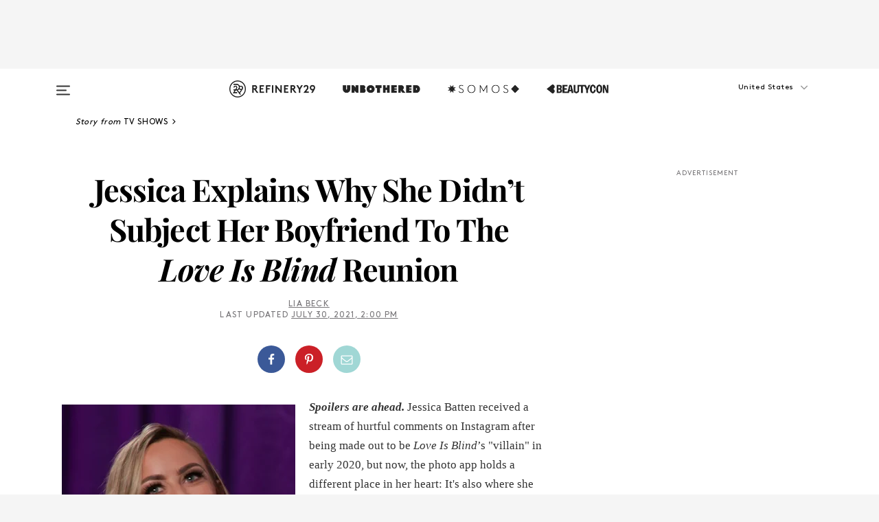

--- FILE ---
content_type: text/html; charset=utf-8
request_url: https://www.refinery29.com/en-us/2021/07/10606085/who-is-jessica-batten-boyfriend-love-is-blind-after-altar
body_size: 36020
content:

    <!DOCTYPE html>
    <html lang='en'>
      <head>
        
    <script>
      if (window.location.hostname !== window.atob('d3d3LnJlZmluZXJ5MjkuY29t')) {
        window.location = window.atob('aHR0cDovL3d3dy5yZWZpbmVyeTI5LmNvbS9lbi11cy8yMDIxLzA3LzEwNjA2MDg1L3doby1pcy1qZXNzaWNhLWJhdHRlbi1ib3lmcmllbmQtbG92ZS1pcy1ibGluZC1hZnRlci1hbHRhcg==');
      }
    </script>

        <script type="text/javascript">
          window.loadAdLib = function(e,t,a,r){var n=r.includes("refinery29");if(!window.__AdLib){var o=document.createElement("script");o.src=e,o.id="ad-lib",o.onload=function(){window.__AdLib&&(window.__AdLib.env=n?"production":"development",window.__AdLib.template="master",window.__AdLib.site="refinery29",window.__AdLib.brand="refinery29",window.__AdLib.domain=n?".refinery29.com":".rf29.net",window.__AdLib.init())},o.onerror=function(e){console.error("Ad-Lib could not load it's script.",e)},document.head.appendChild(o)}}
        </script>
        <link
          rel="preload"
          as="script"
          href="https://web-statics-cdn.refinery29.com/vendor/ad-lib/v3_1_0/vice-ad-lib.js"
          onload="window.loadAdLib(this.href, 'EN', 'TCFv2.2', 'www.refinery29.com');">
        </script>
        <meta charset="utf-8">
        <title data-react-helmet="true">Why Jessica Didnt Bring Boyfriend To Love Is Blind Eps</title>
        <meta data-react-helmet="true" content="ie=edge" http-equiv="x-ua-compatible"/><meta data-react-helmet="true" name="title" content="Why Jessica Didnt Bring Boyfriend To Love Is Blind Eps" itemprop="title"/><meta data-react-helmet="true" name="description" content="Jessica Batten went through the ringer on &quot;Love Is Blind.&quot; But that's not why she didn't bring her new boyfriend to the reunion." itemprop="description"/><meta data-react-helmet="true" property="og:url" content="https://www.refinery29.com/en-us/2021/07/10606085/who-is-jessica-batten-boyfriend-love-is-blind-after-altar"/><meta data-react-helmet="true" name="twitter:title" content="Jessica Explains Why She Didn't Subject Her Boyfriend To The &quot;Love Is Blind&quot; Reunion"/><meta data-react-helmet="true" property="og:title" content="Jessica Explains Why She Didn't Subject Her Boyfriend To The &quot;Love Is Blind&quot; Reunion" itemprop="name"/><meta data-react-helmet="true" property="og:description" content="Jessica Batten went through the ringer on &quot;Love Is Blind.&quot; But that's not why she didn't bring her new boyfriend to the reunion."/><meta data-react-helmet="true" property="og:image" content="https://www.refinery29.com/images/10606128.jpg?crop=40%3A21" itemprop="image"/><meta data-react-helmet="true" property="og:image:secure_url" content="https://www.refinery29.com/images/10606128.jpg?crop=40%3A21" itemprop="image"/><meta data-react-helmet="true" name="twitter:card" content="summary_large_image"/><meta data-react-helmet="true" name="twitter:site" content="@refinery29"/><meta data-react-helmet="true" name="twitter:description" content="Jessica Batten went through the ringer on &quot;Love Is Blind.&quot; But that's not why she didn't bring her new boyfriend to the reunion."/><meta data-react-helmet="true" name="twitter:image" content="https://www.refinery29.com/images/10606128.jpg?crop=40%3A21"/><meta data-react-helmet="true" name="pinterest:image" content="https://www.refinery29.com/images/10606126.jpg?crop=37%3A50"/><meta data-react-helmet="true" property="fb:app_id" content="155023867867753"/><meta data-react-helmet="true" property="fb:pages" content="86973707921,587074007996399,269626263209765,509115739117952,1562713254009921,583745561686633,656112191237463,284423314989162,974273182666651,192477361634120"/><meta data-react-helmet="true" property="article:publisher" content="refinery29"/><meta data-react-helmet="true" name="viewport" content="width=device-width, initial-scale=1"/><meta data-react-helmet="true" name="theme-color" content="#fd5b4e"/><meta data-react-helmet="true" property="og:type" content="article"/><meta data-react-helmet="true" name="p:domain_verify" content="b10faeb45f92f5ebf0073a215d615ea9"/><meta data-react-helmet="true" property="entry_template" content="entry.article"/><meta data-react-helmet="true" property="author" content="Lia Beck"/>
        <link data-react-helmet="true" rel="canonical" href="https://www.refinery29.com/en-us/2021/07/10606085/who-is-jessica-batten-boyfriend-love-is-blind-after-altar"/><link data-react-helmet="true" rel="publisher" href="https://plus.google.com/101601649207969071719"/><link data-react-helmet="true" rel="rich-pin-icon" href="https://www.refinery29.com/assets/08c2e62e7d1f514259af92204bc9c284.ico"/><link data-react-helmet="true" rel="alternate" hreflang="en" href="https://www.refinery29.com/en-us/2021/07/10606085/who-is-jessica-batten-boyfriend-love-is-blind-after-altar"/><link data-react-helmet="true" rel="alternate" hreflang="en-ca" href="https://www.refinery29.com/en-ca/2021/07/10607720/who-is-jessica-batten-boyfriend-love-is-blind-after-altar"/><link data-react-helmet="true" rel="alternate" hreflang="en-gb" href="https://www.refinery29.com/en-gb/2021/08/10608500/who-is-jessica-batten-boyfriend-love-is-blind-after-altar"/><link data-react-helmet="true" rel="alternate" hreflang="x-default" href="https://www.refinery29.com/en-us/2021/07/10606085/who-is-jessica-batten-boyfriend-love-is-blind-after-altar"/>
        <script data-react-helmet="true" type="application/ld+json">{"@context":"http://schema.org","@type":"WebPage","name":"Refinery29","url":"https://www.refinery29.com/en-us","potentialAction":{"@type":"SearchAction","target":"https://www.refinery29.com/en-us/search?q={Refinery29}","query-input":"required name=Refinery29","sameAs":["https://www.facebook.com/refinery29","https://twitter.com/refinery29","https://www.pinterest.com/refinery29/","https://instagram.com/refinery29","https://www.youtube.com/Refinery29TV"]},"image":"https://www.refinery29.com/assets/images/r29-logo-b.svg"}</script><script data-react-helmet="true" type="application/ld+json">{"@context":"http://schema.org","@type":"WebSite","name":"Refinery29","url":"https://www.refinery29.com/en-us","potentialAction":{"@type":"SearchAction","target":"https://www.refinery29.com/en-us/search?q={Refinery29}","query-input":"required name=Refinery29","sameAs":["https://www.facebook.com/refinery29","https://twitter.com/refinery29","https://www.pinterest.com/refinery29/","https://instagram.com/refinery29","https://www.youtube.com/Refinery29TV"]},"image":"https://www.refinery29.com/assets/images/r29-logo-b.svg"}</script><script data-react-helmet="true" type="application/ld+json">{"@context":"http://schema.org","@type":"NewsArticle","mainEntityOfPage":{"@type":"WebPage","@id":"https://www.refinery29.com/en-us/2021/07/10606085/who-is-jessica-batten-boyfriend-love-is-blind-after-altar"},"headline":"Jessica Explains Why She Didn&#8217;t Subject Her Boyfriend To The <i>Love Is Blind</i> Reunion","url":"https://www.refinery29.com/en-us/2021/07/10606085/who-is-jessica-batten-boyfriend-love-is-blind-after-altar","thumbnailUrl":"https://www.refinery29.com/images/10606126.jpg","image":{"@type":"ImageObject","url":"https://www.refinery29.com/images/10606126.jpg","height":2400,"width":2000},"datePublished":"2021-07-30T14:00:19.000Z","dateModified":"2021-07-30T14:00:19.000Z","author":{"@type":"Person","name":"Lia Beck"},"creator":["Lia Beck"],"articleSection":"TV","keywords":["TV Shows","Entertainment"],"publisher":{"@type":"Organization","name":"Refinery29","logo":{"@type":"ImageObject","url":"https://www.refinery29.com/assets/images/refinery29.png","width":54,"height":54}},"description":"Jessica Batten went through the ringer on \"Love Is Blind.\" But that's not why she didn't bring her new boyfriend to the reunion."}</script><script data-react-helmet="true" type="application/ld+json">{"@context":"http://schema.org","@type":"BreadcrumbList","itemListElement":[{"@type":"ListItem","position":1,"item":{"@id":"en-us/tv-shows","url":"https://www.refinery29.com/en-us/tv-shows","name":"TV Shows"}},{"@type":"ListItem","position":2,"item":{"@id":"en-us/entertainment","url":"https://www.refinery29.com/en-us/entertainment","name":"Entertainment"}}]}</script><script data-react-helmet="true" type="application/ld+json">{"@context":"http://schema.org","@type":"ImageObject","author":"Photo: Courtesy of Netflix.","contentUrl":"https://www.refinery29.com/images/10606122.jpg","description":null}</script><script data-react-helmet="true" type="application/ld+json">{"@context":"http://schema.org","@type":"Person","name":"Lia Beck","image":"https://s3.r29static.com/bin/default_author_image/1f0/1,0,1000,1000/x/1489623/image.png","url":"https://www.refinery29.com/en-us/author/lia-beck"}</script>
        <link id='main-styles' rel='stylesheet' href='/assets/styles.1a6fc843c5b8cd941845.css' type='text/css' />
        <link id='htlbid-styles' rel='stylesheet' href='https://htlbid.com/v3/refinery29-v2.com/htlbid.css' type='text/css' />
      </head>
      <body id='enUS' class='en'>
<div id='r29-app'><div data-reactroot=""><main><a id="skip" href="#r29-container">Skip navigation!</a><div class=""><div><div class="main"><div class="header-ad-container"><div><span>ADVERTISEMENT</span><div class="ad htlad-ad-header" data-ad-size="7x7,8x8,728x90,970x90,970x250" data-ad-position="header" data-slot-id="scrollable-header" data-targeting="{&quot;sponsorship&quot;:null,&quot;section_name&quot;:[&quot;entertainment&quot;,&quot;reality-tv&quot;,&quot;tv-netflix&quot;,&quot;tv-shows&quot;],&quot;collections&quot;:[],&quot;aggregations&quot;:null,&quot;entityid&quot;:10606085,&quot;aid&quot;:&quot;who-is-jessica-batten-boyfriend-love-is-blind-after-altar&quot;,&quot;pageid&quot;:&quot;who-is-jessica-batten-boyfriend-love-is-blind-after-altar&quot;,&quot;pagetype&quot;:&quot;scrollable&quot;,&quot;test&quot;:null,&quot;is_sensitive_content&quot;:false,&quot;edition&quot;:&quot;en-us&quot;,&quot;utm_source&quot;:null,&quot;utm_medium&quot;:null,&quot;utm_content&quot;:null,&quot;utm_campaign&quot;:null,&quot;vertical&quot;:&quot;r29&quot;,&quot;document.referrer&quot;:&quot;&quot;,&quot;keywords&quot;:null,&quot;ad_count&quot;:5}" id="ad-header"></div></div></div><header role="banner" aria-label="Primary" class="global-header"><div class="global-header-main"><div id="main-menu" class="global-menu"><div class="menu-inner"><div class="global-search-nav" aria-label="global search"><div class="search-drawer"><form class="search-form" action="/en-us/search" method="GET" aria-label="Search"><input type="search" id="search-header" name="q" placeholder="Search" value=""/><div class="search-button" role="button" tabindex="0" aria-label="search button"><svg width="16" height="18" viewBox="0 0 16 18" fill="black" xmlns="http://www.w3.org/2000/svg"><path d="M10.7857 8.71429C10.7857 6.50893 8.99107 4.71428 6.78571 4.71428C4.58036 4.71428 2.78571 6.50893 2.78571 8.71429C2.78571 10.9196 4.58036 12.7143 6.78571 12.7143C8.99107 12.7143 10.7857 10.9196 10.7857 8.71429ZM15.3571 16.1429C15.3571 16.7679 14.8393 17.2857 14.2143 17.2857C13.9107 17.2857 13.6161 17.1607 13.4107 16.9464L10.3482 13.8929C9.30357 14.6161 8.05357 15 6.78571 15C3.3125 15 0.5 12.1875 0.5 8.71429C0.5 5.24107 3.3125 2.42857 6.78571 2.42857C10.2589 2.42857 13.0714 5.24107 13.0714 8.71429C13.0714 9.98214 12.6875 11.2321 11.9643 12.2768L15.0268 15.3393C15.2321 15.5446 15.3571 15.8393 15.3571 16.1429Z" fill="#333333"></path></svg></div></form></div></div><div class="category-children"><div class="category-child"><div><a href="https://www.refinery29.com/en-us/unbothered"><img class="menu-logo" src="/assets/6a9d712b4b1480df334054a94146cc34.png" alt="Unbothered menu logo"/></a></div><p>A community celebrating Black voices, Black art, and Black folx.</p></div><div class="category-child"><div><a href="https://www.refinery29.com/en-us/latine-somos"><img class="menu-logo" src="/assets/1ce585852b9e9a8cba36762b911e0f5f.png" alt="Somos menu logo"/></a></div><p>Latines learning, remembering, healing, and finding joy in our diverse stories.</p></div><div class="category-child"><div><a href="https://www.beautycon.com/"><img class="menu-logo" src="/assets/b3658fb2d9482c50df8996241fb2b67d.png" alt="BeautyCon menu logo"/></a></div><p>Beautycon is a global platform that brings together beauty enthusiasts, brands, and industry leaders to explore the latest trends, innovations, and conversations shaping the future of beauty.</p></div></div><div><div class="category-title">Featured Channels</div><div class="category-children"><div class="category-child"><a href="/en-us/fitted">Fitted</a></div><div class="category-child"><a href="/en-us/horoscope">Horoscopes</a></div><div class="category-child"><a href="/en-us/money-diary">Money Diaries</a></div><div class="category-child"><a href="/en-us/beauty-studio">Beauty Studio</a></div><div class="category-child"><a href="/en-us/aapi-heritage-month">Not Your Token Asian</a></div><div class="category-child"><a href="/en-us/my-period">My Period</a></div></div></div><div><div class="category-title">Get The Latest</div><div class="category-children"><div class="category-child"><a href="/en-us/shopping">Shopping</a></div><div class="category-child"><a href="/en-us/work-and-money">Work &amp; Money</a></div><div class="category-child"><a href="/en-us/health">Sex &amp; Wellness</a></div><div class="category-child"><a href="/en-us/beauty">Beauty</a></div><div class="category-child"><a href="/en-us/us-news">News</a></div><div class="category-child"><a href="/en-us/entertainment">Entertainment</a></div><div class="category-child"><a href="/en-us/fashion">Fashion</a></div><div class="category-child"><a href="/en-us/politics">Politics</a></div><div class="category-child"><a href="/en-us/living">Lifestyle</a></div></div></div><div><div class="category-title">Get In Touch</div><div class="social-icons"><a href="https://www.facebook.com/refinery29/" target="_blank" title="Refinery29&#x27;s Facebook page" aria-label="Refinery29&#x27;s Facebook page"><svg width="56" height="56" viewBox="0 0 56 56" fill="black" role="img" aria-hidden="true"><path d="M36 20H20V36H27.9973V29.9592H25.9579V27.6101H27.9973V25.8804C27.9973 24.8995 28.2684 24.1379 28.8105 23.5958C29.3526 23.0537 30.0883 22.7826 31.0177 22.7826C31.947 22.7826 32.5494 22.817 32.8248 22.8859V24.9769H31.5856C31.1382 24.9769 30.8327 25.0716 30.6692 25.2609C30.5057 25.4502 30.4239 25.7341 30.4239 26.1128V27.6101H32.7473L32.4375 29.9592H30.4239V36H36V20Z"></path></svg></a><a href="https://x.com/refinery29" target="_blank" title="Refinery29&#x27;s Twitter page" aria-label="Refinery29&#x27;s Twitter page"><svg width="56" height="56" viewBox="0 0 56 56" fill="black" role="img" aria-hidden="true"><path fill-rule="evenodd" clip-rule="evenodd" d="M20.0113 35H21.3186L26.435 29.1807L30.5034 35H35L28.9369 26.3703L34.5041 20H33.1743L28.3396 25.5107L24.4628 20H20L25.8603 28.3541L20.0113 35ZM21.8032 20.9809H23.8204L33.1856 34.0742H31.1457L21.8032 20.9809Z"></path></svg></a><a href="https://www.instagram.com/refinery29/" target="_blank" title="Refinery29&#x27;s Instagram page" aria-label="Refinery29&#x27;s Instagram page"><svg width="56" height="56" viewBox="0 0 56 56" fill="black" role="img" aria-hidden="true"><path fill-rule="evenodd" clip-rule="evenodd" d="M28.5 21.4375C27.4167 21.4375 26.7135 21.4453 26.3906 21.461C26.0677 21.4766 25.6875 21.4896 25.25 21.5C24.8542 21.5209 24.5443 21.5573 24.3203 21.6094C24.0964 21.6615 23.9063 21.7188 23.75 21.7813C23.5729 21.8438 23.4115 21.9245 23.2656 22.0235C23.1198 22.1224 22.9792 22.2396 22.8438 22.375C22.7187 22.5 22.6068 22.6354 22.5078 22.7813C22.4089 22.9271 22.3229 23.0938 22.25 23.2813C22.1979 23.4271 22.1458 23.612 22.0938 23.836C22.0417 24.0599 22.0104 24.375 22 24.7813C21.9792 25.2084 21.9635 25.5834 21.9531 25.9063C21.9427 26.2292 21.9375 26.9271 21.9375 28C21.9375 29.0834 21.9453 29.7865 21.9609 30.1094C21.9766 30.4323 21.9896 30.8125 22 31.25C22.0208 31.6459 22.0573 31.9558 22.1094 32.1797C22.1615 32.4037 22.2187 32.5938 22.2812 32.75C22.3438 32.9271 22.4245 33.0886 22.5234 33.2344C22.6224 33.3802 22.7396 33.5209 22.875 33.6563C23 33.7813 23.1354 33.8933 23.2812 33.9922C23.4271 34.0912 23.5937 34.1771 23.7812 34.25C23.9271 34.3021 24.112 34.3542 24.3359 34.4063C24.5599 34.4584 24.875 34.4896 25.2812 34.5C25.7083 34.5209 26.0833 34.5365 26.4062 34.5469C26.7292 34.5573 27.4271 34.5625 28.5 34.5625C29.5833 34.5625 30.2865 34.5547 30.6094 34.5391C30.9323 34.5235 31.3125 34.5104 31.75 34.5C32.1458 34.4792 32.4557 34.4427 32.6797 34.3907C32.9036 34.3386 33.0937 34.2813 33.25 34.2188C33.4271 34.1563 33.5885 34.0756 33.7344 33.9766C33.8802 33.8776 34.0208 33.7604 34.1562 33.625C34.2813 33.5 34.3932 33.3646 34.4922 33.2188C34.5911 33.0729 34.6771 32.9063 34.75 32.7188C34.8021 32.5729 34.8542 32.3881 34.9062 32.1641C34.9583 31.9401 34.9896 31.625 35 31.2188C35.0208 30.7917 35.0365 30.4167 35.0469 30.0938C35.0573 29.7709 35.0625 29.073 35.0625 28C35.0625 26.9167 35.0547 26.2136 35.0391 25.8907C35.0234 25.5677 35.0104 25.1875 35 24.75C34.9792 24.3542 34.9427 24.0443 34.8906 23.8203C34.8385 23.5964 34.7812 23.4063 34.7188 23.25C34.6562 23.0729 34.5755 22.9115 34.4766 22.7657C34.3776 22.6198 34.2604 22.4792 34.125 22.3438C34 22.2188 33.8646 22.1068 33.7188 22.0078C33.5729 21.9089 33.4063 21.8229 33.2188 21.75C33.0729 21.6979 32.888 21.6459 32.6641 21.5938C32.4401 21.5417 32.125 21.5104 31.7188 21.5C31.2917 21.4792 30.9167 21.4636 30.5938 21.4532C30.2708 21.4427 29.5729 21.4375 28.5 21.4375ZM28.5 20C29.5938 20 30.3099 20.0078 30.6484 20.0235C30.987 20.0391 31.3646 20.0521 31.7812 20.0625C32.2188 20.0834 32.5885 20.1224 32.8906 20.1797C33.1927 20.237 33.4687 20.3125 33.7188 20.4063C33.9896 20.5209 34.2422 20.6511 34.4766 20.7969C34.7109 20.9427 34.9375 21.125 35.1562 21.3438C35.375 21.5625 35.5599 21.7917 35.7109 22.0313C35.862 22.2709 35.9896 22.5209 36.0938 22.7813C36.1875 23.0209 36.2656 23.2943 36.3281 23.6016C36.3906 23.9089 36.4271 24.2813 36.4375 24.7188C36.4583 25.1459 36.474 25.5261 36.4844 25.8594C36.4948 26.1927 36.5 26.9063 36.5 28C36.5 29.0938 36.4922 29.8099 36.4766 30.1485C36.4609 30.487 36.4479 30.8646 36.4375 31.2813C36.4167 31.7188 36.3776 32.0886 36.3203 32.3907C36.263 32.6927 36.1875 32.9688 36.0938 33.2188C35.9792 33.4896 35.849 33.7422 35.7031 33.9766C35.5573 34.211 35.375 34.4375 35.1562 34.6563C34.9375 34.875 34.7083 35.0599 34.4688 35.211C34.2292 35.362 33.9792 35.4896 33.7188 35.5938C33.4792 35.6875 33.2057 35.7657 32.8984 35.8282C32.5911 35.8907 32.2188 35.9271 31.7812 35.9375C31.3542 35.9584 30.974 35.974 30.6406 35.9844C30.3073 35.9948 29.5938 36 28.5 36C27.4062 36 26.6901 35.9922 26.3516 35.9766C26.013 35.961 25.6354 35.9479 25.2188 35.9375C24.7812 35.9167 24.4115 35.8776 24.1094 35.8203C23.8073 35.7631 23.5313 35.6875 23.2812 35.5938C23.0104 35.4792 22.7578 35.349 22.5234 35.2032C22.2891 35.0573 22.0625 34.875 21.8438 34.6563C21.625 34.4375 21.4401 34.2084 21.2891 33.9688C21.138 33.7292 21.0104 33.4792 20.9062 33.2188C20.8125 32.9792 20.7344 32.7058 20.6719 32.3985C20.6094 32.0912 20.5729 31.7188 20.5625 31.2813C20.5417 30.8542 20.526 30.474 20.5156 30.1407C20.5052 29.8073 20.5 29.0938 20.5 28C20.5 26.9063 20.5078 26.1901 20.5234 25.8516C20.5391 25.513 20.5521 25.1354 20.5625 24.7188C20.5833 24.2813 20.6224 23.9115 20.6797 23.6094C20.737 23.3073 20.8125 23.0313 20.9062 22.7813C21.0208 22.5104 21.151 22.2578 21.2969 22.0235C21.4427 21.7891 21.625 21.5625 21.8438 21.3438C22.0625 21.125 22.2917 20.9401 22.5312 20.7891C22.7708 20.6381 23.0208 20.5104 23.2812 20.4063C23.5208 20.3125 23.7943 20.2344 24.1016 20.1719C24.4089 20.1094 24.7812 20.0729 25.2188 20.0625C25.6458 20.0417 26.026 20.0261 26.3594 20.0157C26.6927 20.0052 27.4062 20 28.5 20ZM28.5 23.875C29.0729 23.875 29.6094 23.9818 30.1094 24.1953C30.6094 24.4089 31.0469 24.7032 31.4219 25.0782C31.7969 25.4532 32.0911 25.8907 32.3047 26.3907C32.5182 26.8907 32.625 27.4271 32.625 28C32.625 28.573 32.5182 29.1094 32.3047 29.6094C32.0911 30.1094 31.7969 30.5469 31.4219 30.9219C31.0469 31.2969 30.6094 31.5912 30.1094 31.8047C29.6094 32.0183 29.0729 32.125 28.5 32.125C27.9271 32.125 27.3906 32.0183 26.8906 31.8047C26.3906 31.5912 25.9531 31.2969 25.5781 30.9219C25.2031 30.5469 24.9089 30.1094 24.6953 29.6094C24.4818 29.1094 24.375 28.573 24.375 28C24.375 27.4271 24.4818 26.8907 24.6953 26.3907C24.9089 25.8907 25.2031 25.4532 25.5781 25.0782C25.9531 24.7032 26.3906 24.4089 26.8906 24.1953C27.3906 23.9818 27.9271 23.875 28.5 23.875ZM28.5 30.6875C29.2396 30.6875 29.8724 30.4219 30.3984 29.8907C30.9245 29.3594 31.1875 28.7292 31.1875 28C31.1875 27.2604 30.9219 26.6276 30.3906 26.1016C29.8594 25.5755 29.2292 25.3125 28.5 25.3125C27.7604 25.3125 27.1276 25.5782 26.6016 26.1094C26.0755 26.6407 25.8125 27.2709 25.8125 28C25.8125 28.7396 26.0781 29.3724 26.6094 29.8985C27.1406 30.4245 27.7708 30.6875 28.5 30.6875ZM33.7188 23.7188C33.7188 23.9792 33.6302 24.2058 33.4531 24.3985C33.276 24.5912 33.0521 24.6875 32.7812 24.6875C32.5208 24.6875 32.2943 24.5938 32.1016 24.4063C31.9089 24.2188 31.8125 23.9896 31.8125 23.7188C31.8125 23.4584 31.9062 23.237 32.0938 23.0547C32.2813 22.8724 32.5104 22.7813 32.7812 22.7813C33.0417 22.7813 33.263 22.8698 33.4453 23.0469C33.6276 23.224 33.7188 23.4479 33.7188 23.7188Z"></path></svg></a><a href="https://www.pinterest.com/refinery29/" target="_blank" title="Refinery29&#x27;s Pinterest page" aria-label="Refinery29&#x27;s Pinterest page"><svg width="56" height="56" viewBox="0 0 56 56" fill="black" role="img" aria-hidden="true"><path fill-rule="evenodd" clip-rule="evenodd" d="M28.0003 20C23.5821 20 20 23.5817 20 27.9999C20 31.2757 21.9699 34.0898 24.7887 35.3271C24.7662 34.7685 24.7846 34.0979 24.9279 33.4902C25.0817 32.8407 25.9573 29.131 25.9573 29.131C25.9573 29.131 25.7017 28.6203 25.7017 27.8652C25.7017 26.6798 26.3889 25.7944 27.2446 25.7944C27.9723 25.7944 28.3238 26.3409 28.3238 26.9953C28.3238 27.7269 27.8573 28.821 27.6173 29.8344C27.4169 30.683 28.0428 31.3752 28.88 31.3752C30.3958 31.3752 31.4167 29.4285 31.4167 27.1219C31.4167 25.3686 30.2357 24.0562 28.0878 24.0562C25.661 24.0562 24.1492 25.8659 24.1492 27.8873C24.1492 28.5843 24.3547 29.0758 24.6766 29.4564C24.8246 29.6312 24.8452 29.7016 24.7916 29.9023C24.7532 30.0495 24.6651 30.4038 24.6286 30.5443C24.5753 30.7469 24.4112 30.8193 24.228 30.7445C23.1103 30.2882 22.5897 29.0642 22.5897 27.6882C22.5897 25.4157 24.5063 22.6908 28.3073 22.6908C31.3617 22.6908 33.372 24.901 33.372 27.2735C33.372 30.4117 31.6273 32.7562 29.0554 32.7562C28.1917 32.7562 27.3792 32.2893 27.101 31.7591C27.101 31.7591 26.6365 33.6023 26.5381 33.9582C26.3685 34.575 26.0365 35.1915 25.7329 35.6719C26.4525 35.8844 27.2125 36 28.0003 36C32.4181 36 36 32.4183 36 27.9999C36 23.5817 32.4181 20 28.0003 20" fill="black"></path></svg></a><a href="https://www.snapchat.com/add/refinery29" target="_blank" title="Add Refinery29 on Snapchat" aria-label="Add Refinery29 on Snapchat"><svg width="56" height="56" viewBox="0 0 56 56" fill="black" role="img" aria-hidden="true"><path d="M24.1288 22.7136C23.7038 23.6651 23.8717 25.3699 23.9397 26.5621C23.4807 26.8163 22.8913 26.3703 22.5577 26.3703C22.2106 26.3703 21.7962 26.5982 21.731 26.9381C21.6843 27.183 21.7941 27.5398 22.5818 27.8506C22.8863 27.971 23.611 28.1126 23.7789 28.5076C24.0147 29.0627 22.5676 31.6248 20.2952 31.9986C20.1174 32.0276 19.9906 32.1862 20.0005 32.366C20.0402 33.0563 21.5887 33.3267 22.275 33.4329C22.3452 33.5278 22.4018 33.9285 22.4918 34.2336C22.5322 34.3703 22.6363 34.5338 22.9041 34.5338C23.2533 34.5338 23.8334 34.2648 24.8435 34.4319C25.8338 34.5968 26.7645 36 28.5517 36C30.2128 36 31.2038 34.5904 32.1572 34.4319C32.709 34.3405 33.1829 34.3696 33.7127 34.4729C34.0775 34.5444 34.4048 34.5841 34.5089 34.2258C34.6003 33.9165 34.6562 33.5235 34.725 33.4308C35.405 33.3253 36.9605 33.0556 36.9995 32.3653C37.0094 32.1855 36.8826 32.0276 36.7048 31.9979C34.4707 31.6297 32.9796 29.0754 33.2211 28.5069C33.3883 28.1126 34.108 27.9724 34.4182 27.8499C34.9948 27.6227 35.2838 27.343 35.2775 27.0195C35.2697 26.6053 34.771 26.3582 34.4041 26.3582C34.0308 26.3582 33.4946 26.8 33.0603 26.5607C33.1283 25.3586 33.2955 23.6616 32.8712 22.7108C32.0672 20.9104 30.2787 20 28.4908 20C26.7143 20 24.9391 20.8977 24.1288 22.7136Z"></path></svg></a><a href="https://www.youtube.com/refinery29" target="_blank" title="Refinery29&#x27;s YouTube channel" aria-label="Refinery29&#x27;s YouTube channel"><svg width="56" height="56" viewBox="0 0 56 56" fill="black" role="img" aria-hidden="true"><path d="M37.5812 24.0397C37.468 23.6461 37.2474 23.2897 36.943 23.0085C36.6299 22.7186 36.2462 22.5112 35.8281 22.406C34.2633 22.004 27.9942 22.004 27.9942 22.004C25.3806 21.975 22.7677 22.1025 20.1702 22.3857C19.7521 22.4987 19.3691 22.7107 19.0554 23.0028C18.7471 23.2919 18.5238 23.6483 18.4071 24.0389C18.1269 25.51 17.9908 27.0038 18.0005 28.5C17.9905 29.9949 18.1263 31.4881 18.4071 32.9611C18.5213 33.35 18.7438 33.7049 19.0529 33.9915C19.362 34.2782 19.747 34.4852 20.1702 34.5948C21.7559 34.996 27.9942 34.996 27.9942 34.996C30.6111 35.025 33.2273 34.8975 35.8281 34.6143C36.2462 34.5091 36.6299 34.3017 36.943 34.0118C37.2513 33.7252 37.4704 33.3687 37.5804 32.9806C37.8679 31.51 38.0077 30.0157 37.9978 28.5187C38.0195 27.0153 37.8798 25.5147 37.5812 24.0397ZM26.0011 31.2803V25.7205L31.2171 28.5008L26.0011 31.2803Z"></path></svg></a><a href="https://www.tiktok.com/@refinery29" target="_blank" title="Refinery29 on TikTok" aria-label="Refinery29 on TikTok"><svg width="56" height="56" viewBox="0 0 56 56" fill="black" role="img" aria-hidden="true"><path fill-rule="evenodd" clip-rule="evenodd" d="M31.4908 25.2742C32.6132 25.9313 33.7125 26.3461 35 26.4747V23.7562C34.0075 23.6801 32.9924 23.0465 32.3865 22.3424C32.0187 21.9151 31.7425 21.408 31.5969 20.8676C31.5744 20.784 31.4826 20.2511 31.4719 20H28.628V20.6786V22.3029V29.2038V30.1679C28.628 30.7168 28.6695 31.2862 28.4613 31.8055C27.9518 33.0764 26.3591 33.6316 25.1298 32.9939C22.7357 31.7424 24.0705 28.27 26.551 28.5908V25.7701C26.2122 25.7649 25.7723 25.8301 25.6141 25.849C25.1277 25.907 24.6563 26.042 24.2062 26.2292C21.6328 27.2995 20.3116 30.2524 21.3623 32.8153L21.331 32.7277C22.6604 36.1247 27.1531 37.0798 29.8457 34.6274C31.7236 32.9169 31.4908 30.5397 31.4908 28.2712V25.2742Z"></path></svg></a><a href="https://jump.refinery29.com/join/24/signup-all-newsletters?utm_source=footer&amp;utm_medium=emailsignup&amp;_ga=2.174034529.350230817.1728573652-162356488.1728573652" target="_blank" title="Sign up for Refinery29 newsletters" aria-label="Sign up for Refinery29 newsletters"><svg width="52" height="56" viewBox="0 0 52 56" fill="black" role="img" aria-hidden="true"><path d="M34.1429 33.7678V25.625C33.9167 25.8795 33.6728 26.1127 33.4113 26.3248C31.5169 27.7809 30.0113 28.9754 28.8945 29.9085C28.534 30.2124 28.2407 30.4492 28.0145 30.6189C27.7883 30.7885 27.4826 30.9599 27.0974 31.1331C26.7121 31.3063 26.3499 31.3928 26.0106 31.3928H25.9894C25.6501 31.3928 25.2879 31.3063 24.9026 31.1331C24.5174 30.9599 24.2117 30.7885 23.9855 30.6189C23.7593 30.4492 23.466 30.2124 23.1055 29.9085C21.9887 28.9754 20.4831 27.7809 18.5887 26.3248C18.3272 26.1127 18.0833 25.8795 17.8571 25.625V33.7678C17.8571 33.8597 17.8907 33.9393 17.9579 34.0064C18.025 34.0736 18.1045 34.1071 18.1964 34.1071H33.8036C33.8955 34.1071 33.975 34.0736 34.0421 34.0064C34.1093 33.9393 34.1429 33.8597 34.1429 33.7678ZM34.1429 22.6244V22.3647L34.1376 22.2268L34.1057 22.0943L34.0474 21.9989L33.952 21.9194L33.8036 21.8928H18.1964C18.1045 21.8928 18.025 21.9264 17.9579 21.9936C17.8907 22.0607 17.8571 22.1402 17.8571 22.2321C17.8571 23.4196 18.3767 24.4234 19.4157 25.2433C20.7799 26.3177 22.1972 27.438 23.6674 28.6043C23.7098 28.6397 23.8335 28.7439 24.0385 28.9171C24.2435 29.0903 24.4061 29.2228 24.5262 29.3147C24.6464 29.4066 24.8037 29.5179 24.998 29.6487C25.1924 29.7795 25.3709 29.8767 25.5335 29.9403C25.6961 30.0039 25.848 30.0357 25.9894 30.0357H26.0106C26.152 30.0357 26.3039 30.0039 26.4665 29.9403C26.6291 29.8767 26.8076 29.7795 27.002 29.6487C27.1963 29.5179 27.3536 29.4066 27.4738 29.3147C27.5939 29.2228 27.7565 29.0903 27.9615 28.9171C28.1665 28.7439 28.2902 28.6397 28.3326 28.6043C29.8028 27.438 31.2201 26.3177 32.5843 25.2433C32.966 24.9394 33.3211 24.5311 33.6498 24.0187C33.9785 23.5062 34.1429 23.0415 34.1429 22.6244ZM35.5 22.2321V33.7678C35.5 34.2344 35.3339 34.6337 35.0017 34.966C34.6695 35.2982 34.2701 35.4643 33.8036 35.4643H18.1964C17.7299 35.4643 17.3305 35.2982 16.9983 34.966C16.6661 34.6337 16.5 34.2344 16.5 33.7678V22.2321C16.5 21.7656 16.6661 21.3662 16.9983 21.034C17.3305 20.7018 17.7299 20.5357 18.1964 20.5357H33.8036C34.2701 20.5357 34.6695 20.7018 35.0017 21.034C35.3339 21.3662 35.5 21.7656 35.5 22.2321Z"></path></svg></a></div></div></div></div><button type="button" class="hamburger-menu desktop" aria-label="Open menu" aria-expanded="false" aria-controls="main-menu"><svg width="20" height="15" viewBox="0 0 20 15" fill="black" xmlns="http://www.w3.org/2000/svg"><rect y="0.5" width="20" height="2" rx="1" fill="#333333"></rect><rect y="6.5" width="15" height="2" rx="1" fill="#333333"></rect><rect y="12.5" width="20" height="2" rx="1" fill="#333333"></rect></svg></button><div class="header-verticals desktop"><a href="https://www.refinery29.com/en-us"><img class="menu-logo" src="/assets/90e3b0501ff143bd058ecb3f754a4430.png" alt="Refinery29 logo"/></a><a href="https://www.refinery29.com/en-us/unbothered"><img class="menu-logo" src="/assets/9aa89696be7da8b249e2ee2622a111e9.png" alt="Unbothered logo"/></a><a href="https://www.refinery29.com/en-us/latine-somos"><img class="menu-logo" src="/assets/cda4774d79df76d9c5ab2dfba3784155.png" alt="Somos logo"/></a><a href="https://www.beautycon.com/"><img class="menu-logo" src="/assets/d68e2ddc49f6065953daf57eac5b849a.png" alt="BeautyCon logo"/></a></div><div class="header-verticals desktop r29-only-menu"><a href="https://www.refinery29.com/en-us"><img class="menu-logo" src="/assets/90e3b0501ff143bd058ecb3f754a4430.png" alt="Refinery29 logo"/></a></div><div class="header-mobile-logo mobile"><a href="https://www.refinery29.com/en-us"><img class="menu-logo" src="/assets/90e3b0501ff143bd058ecb3f754a4430.png" alt="Refinery29 logo"/></a></div><div class="desktop edition-switch-wrapper"><div class="global-edition-switch" aria-label="Edition selector"><div class="current-edition" tabindex="0" role="button" aria-expanded="false" aria-haspopup="true"><span>United States</span><i class="fa fa-angle-down " aria-label="angle-down" aria-hidden="true"><svg width="1792" height="1792" viewBox="0 0 1792 1792"><path d="M1395 736q0 13-10 23l-466 466q-10 10-23 10t-23-10L407 759q-10-10-10-23t10-23l50-50q10-10 23-10t23 10l393 393 393-393q10-10 23-10t23 10l50 50q10 10 10 23z"/></svg></i></div><ul class=""><li class="label" aria-label="locales">Switch To</li><li><a href="https://www.refinery29.com/en-gb/2021/08/10608500/who-is-jessica-batten-boyfriend-love-is-blind-after-altar"><span>United Kingdom</span></a></li><li><a href="https://www.refinery29.com/de-de"><span>Germany</span></a></li><li><a href="https://www.refinery29.com/fr-fr"><span>France</span></a></li><li><a href="https://www.refinery29.com/en-au"><span>Australia</span></a></li></ul></div></div><div class="mobile edition-switch-wrapper"></div><button type="button" class="hamburger-menu mobile" aria-label="Open menu" aria-expanded="false" aria-controls="main-menu"><svg width="20" height="15" viewBox="0 0 20 15" fill="black" xmlns="http://www.w3.org/2000/svg"><rect y="0.5" width="20" height="2" rx="1" fill="#333333"></rect><rect y="6.5" width="15" height="2" rx="1" fill="#333333"></rect><rect y="12.5" width="20" height="2" rx="1" fill="#333333"></rect></svg></button></div></header><div class="mobile-header-verticals-wrapper"><div class="mobile-header-verticals"><div class="mobile-vertical"><a href="https://www.refinery29.com/en-us/unbothered"><img class="menu-logo" src="/assets/6a9d712b4b1480df334054a94146cc34.png" alt="Unbothered menu logo"/></a></div><div class="mobile-vertical"><a href="https://www.refinery29.com/en-us/latine-somos"><img class="menu-logo" src="/assets/1ce585852b9e9a8cba36762b911e0f5f.png" alt="Somos menu logo"/></a></div><div class="mobile-vertical"><a href="https://www.beautycon.com/"><img class="menu-logo" src="/assets/b3658fb2d9482c50df8996241fb2b67d.png" alt="BeautyCon menu logo"/></a></div></div></div><div id="r29-container"><div><header hidden="" class="condensed-header hidden"><a href="/en-us"><div class="r29-logo"><img src="/assets/d27ad8510dcf0eef13f6419f4f9a76e6.svg" alt="Refinery29"/></div></a><div class="condensed-title"><span>Now Reading</span><h4>Why Jessica Didn't Subject Her BF To Love Is Blind</h4></div><div class="story-share"><button class="fa fa-facebook " aria-label="facebook" aria-hidden="true"><svg height="1792" viewBox="0 0 1792 1792" width="1792" role="img" aria-hidden="true"><path d="m1343 12v264h-157q-86 0-116 36t-30 108v189h293l-39 296h-254v759h-306v-759h-255v-296h255v-218q0-186 104-288.5t277-102.5q147 0 228 12z"/></svg>
</button><div data-href="https://pinterest.com/pin/create/button/?url=https%3A%2F%2Fwww.refinery29.com%2Fen-us%2F2021%2F07%2F10606085%2Fwho-is-jessica-batten-boyfriend-love-is-blind-after-altar%3Futm_source%3Dpinterest%26utm_medium%3Dpinterest_share&amp;media=http%3A%2F%2Fwww.refinery29.com%2Fimages%2F10606126.jpg%3Fcrop%3D37%253A50&amp;description=Jessica%20Explains%20Why%20She%20Didn%26%238217%3Bt%20Subject%20Her%20Boyfriend%20To%20The%20Love%20Is%20Blind%20Reunion%2B%23refinery29" data-pin-custom="true" style="display:inline-block" role="button" tabindex="0"><button class="fa fa-pinterest-p" title="Share on Pinterest" aria-label="Share on Pinterest"><svg height="1792" viewBox="0 0 1792 1792" width="1792" role="img" aria-hidden="true"><path d="m256 597q0-108 37.5-203.5t103.5-166.5 152-123 185-78 202-26q158 0 294 66.5t221 193.5 85 287q0 96-19 188t-60 177-100 149.5-145 103-189 38.5q-68 0-135-32t-96-88q-10 39-28 112.5t-23.5 95-20.5 71-26 71-32 62.5-46 77.5-62 86.5l-14 5-9-10q-15-157-15-188 0-92 21.5-206.5t66.5-287.5 52-203q-32-65-32-169 0-83 52-156t132-73q61 0 95 40.5t34 102.5q0 66-44 191t-44 187q0 63 45 104.5t109 41.5q55 0 102-25t78.5-68 56-95 38-110.5 20-111 6.5-99.5q0-173-109.5-269.5t-285.5-96.5q-200 0-334 129.5t-134 328.5q0 44 12.5 85t27 65 27 45.5 12.5 30.5q0 28-15 73t-37 45q-2 0-17-3-51-15-90.5-56t-61-94.5-32.5-108-11-106.5z"/></svg>
</button></div><button class="fa fa-envelope-o" title="Share by Email" aria-label="Share by Email"><svg height="1792" viewBox="0 0 1792 1792" width="1792"><path d="m1664 1504v-768q-32 36-69 66-268 206-426 338-51 43-83 67t-86.5 48.5-102.5 24.5h-2q-48 0-102.5-24.5t-86.5-48.5-83-67q-158-132-426-338-37-30-69-66v768q0 13 9.5 22.5t22.5 9.5h1472q13 0 22.5-9.5t9.5-22.5zm0-1051v-24.5l-.5-13-3-12.5-5.5-9-9-7.5-14-2.5h-1472q-13 0-22.5 9.5t-9.5 22.5q0 168 147 284 193 152 401 317 6 5 35 29.5t46 37.5 44.5 31.5 50.5 27.5 43 9h2q20 0 43-9t50.5-27.5 44.5-31.5 46-37.5 35-29.5q208-165 401-317 54-43 100.5-115.5t46.5-131.5zm128-37v1088q0 66-47 113t-113 47h-1472q-66 0-113-47t-47-113v-1088q0-66 47-113t113-47h1472q66 0 113 47t47 113z"/></svg></button></div></header><article class="r29-article-container "><div class="primary-tag-banner"><a href="/en-us/tv-shows"><span class="story-from"><span>Story from <span class="tag-name">TV Shows</span></span></span><i class="fa fa-angle-right " aria-label="angle-right" aria-hidden="true"><svg height="1792" viewBox="0 0 1792 1792" width="1792"><path d="m1171 960q0 13-10 23l-466 466q-10 10-23 10t-23-10l-50-50q-10-10-10-23t10-23l393-393-393-393q-10-10-10-23t10-23l50-50q10-10 23-10t23 10l466 466q10 10 10 23z"/></svg></i></a></div><div class="r29-article right-rail-article"><div class="right-rail-ad-container"><div class="right-rail-floater null"><div class="right-rail-ad" id="rr-ad"><span>ADVERTISEMENT</span><div class="ad htlad-ad-right-rail" data-ad-size="300x250,300x600" data-ad-position="right" data-slot-id="scrollable-right" data-targeting="{&quot;sponsorship&quot;:null,&quot;section_name&quot;:[&quot;entertainment&quot;,&quot;reality-tv&quot;,&quot;tv-netflix&quot;,&quot;tv-shows&quot;],&quot;collections&quot;:[],&quot;aggregations&quot;:null,&quot;entityid&quot;:10606085,&quot;aid&quot;:&quot;who-is-jessica-batten-boyfriend-love-is-blind-after-altar&quot;,&quot;pageid&quot;:&quot;who-is-jessica-batten-boyfriend-love-is-blind-after-altar&quot;,&quot;pagetype&quot;:&quot;scrollable&quot;,&quot;test&quot;:null,&quot;is_sensitive_content&quot;:false,&quot;edition&quot;:&quot;en-us&quot;,&quot;utm_source&quot;:null,&quot;utm_medium&quot;:null,&quot;utm_content&quot;:null,&quot;utm_campaign&quot;:null,&quot;vertical&quot;:&quot;r29&quot;,&quot;document.referrer&quot;:&quot;&quot;,&quot;keywords&quot;:null,&quot;ad_count&quot;:6}" id="ad-right-rail"></div></div></div></div><div class="header"><h1 class="title">Jessica Explains Why She Didn&#8217;t Subject Her Boyfriend To The <i>Love Is Blind</i> Reunion</h1><div class="bylines-container"><div class="byline main-contributors"><span class="contributor"><a href="/en-us/author/lia-beck">Lia Beck</a></span></div><div class="byline modified"><span>Last Updated <a rel="nofollow" href="/en-us/archives/2021/07/30"><span><span>July 30, 2021</span>, <span>2:00 PM</span></span></a></span></div></div><div class="story-share"><button class="fa fa-facebook " aria-label="facebook" aria-hidden="true"><svg height="1792" viewBox="0 0 1792 1792" width="1792" role="img" aria-hidden="true"><path d="m1343 12v264h-157q-86 0-116 36t-30 108v189h293l-39 296h-254v759h-306v-759h-255v-296h255v-218q0-186 104-288.5t277-102.5q147 0 228 12z"/></svg>
</button><div data-href="https://pinterest.com/pin/create/button/?url=https%3A%2F%2Fwww.refinery29.com%2Fen-us%2F2021%2F07%2F10606085%2Fwho-is-jessica-batten-boyfriend-love-is-blind-after-altar%3Futm_source%3Dpinterest%26utm_medium%3Dpinterest_share&amp;media=http%3A%2F%2Fwww.refinery29.com%2Fimages%2F10606126.jpg%3Fcrop%3D37%253A50&amp;description=Jessica%20Explains%20Why%20She%20Didn%26%238217%3Bt%20Subject%20Her%20Boyfriend%20To%20The%20Love%20Is%20Blind%20Reunion%2B%23refinery29" data-pin-custom="true" style="display:inline-block" role="button" tabindex="0"><button class="fa fa-pinterest-p" title="Share on Pinterest" aria-label="Share on Pinterest"><svg height="1792" viewBox="0 0 1792 1792" width="1792" role="img" aria-hidden="true"><path d="m256 597q0-108 37.5-203.5t103.5-166.5 152-123 185-78 202-26q158 0 294 66.5t221 193.5 85 287q0 96-19 188t-60 177-100 149.5-145 103-189 38.5q-68 0-135-32t-96-88q-10 39-28 112.5t-23.5 95-20.5 71-26 71-32 62.5-46 77.5-62 86.5l-14 5-9-10q-15-157-15-188 0-92 21.5-206.5t66.5-287.5 52-203q-32-65-32-169 0-83 52-156t132-73q61 0 95 40.5t34 102.5q0 66-44 191t-44 187q0 63 45 104.5t109 41.5q55 0 102-25t78.5-68 56-95 38-110.5 20-111 6.5-99.5q0-173-109.5-269.5t-285.5-96.5q-200 0-334 129.5t-134 328.5q0 44 12.5 85t27 65 27 45.5 12.5 30.5q0 28-15 73t-37 45q-2 0-17-3-51-15-90.5-56t-61-94.5-32.5-108-11-106.5z"/></svg>
</button></div><button class="fa fa-envelope-o" title="Share by Email" aria-label="Share by Email"><svg height="1792" viewBox="0 0 1792 1792" width="1792"><path d="m1664 1504v-768q-32 36-69 66-268 206-426 338-51 43-83 67t-86.5 48.5-102.5 24.5h-2q-48 0-102.5-24.5t-86.5-48.5-83-67q-158-132-426-338-37-30-69-66v768q0 13 9.5 22.5t22.5 9.5h1472q13 0 22.5-9.5t9.5-22.5zm0-1051v-24.5l-.5-13-3-12.5-5.5-9-9-7.5-14-2.5h-1472q-13 0-22.5 9.5t-9.5 22.5q0 168 147 284 193 152 401 317 6 5 35 29.5t46 37.5 44.5 31.5 50.5 27.5 43 9h2q20 0 43-9t50.5-27.5 44.5-31.5 46-37.5 35-29.5q208-165 401-317 54-43 100.5-115.5t46.5-131.5zm128-37v1088q0 66-47 113t-113 47h-1472q-66 0-113-47t-47-113v-1088q0-66 47-113t113-47h1472q66 0 113 47t47 113z"/></svg></button></div></div><div><div class="ad htlad-1x5" data-ad-size="1x5" data-ad-position="invusion" data-slot-id="scrollable-invusion" data-targeting="{&quot;sponsorship&quot;:null,&quot;section_name&quot;:[&quot;entertainment&quot;,&quot;reality-tv&quot;,&quot;tv-netflix&quot;,&quot;tv-shows&quot;],&quot;collections&quot;:[],&quot;aggregations&quot;:null,&quot;entityid&quot;:10606085,&quot;aid&quot;:&quot;who-is-jessica-batten-boyfriend-love-is-blind-after-altar&quot;,&quot;pageid&quot;:&quot;who-is-jessica-batten-boyfriend-love-is-blind-after-altar&quot;,&quot;pagetype&quot;:&quot;scrollable&quot;,&quot;test&quot;:null,&quot;is_sensitive_content&quot;:false,&quot;edition&quot;:&quot;en-us&quot;,&quot;utm_source&quot;:null,&quot;utm_medium&quot;:null,&quot;utm_content&quot;:null,&quot;utm_campaign&quot;:null,&quot;vertical&quot;:&quot;r29&quot;,&quot;document.referrer&quot;:&quot;&quot;,&quot;keywords&quot;:null,&quot;ad_count&quot;:7}" id="ad-article-invusion"></div></div><div id="article-main-content" class=""><div id="editorial-content"><div><section class="body"><div class="trinity-left-column trinityAudioPlaceholder"><div class="trinity-tts-pb" dir="ltr"></div></div><div class="section-outer-container"><div class="section-container section-asset-container left-align half-width"><div class="section-image-container"><div class="section-image"><div><div class="img-container"><div class="loading"></div></div><div class="story-share image-shares"><div data-href="https://pinterest.com/pin/create/button/?url=https%3A%2F%2Fwww.refinery29.com%2Fen-us%2F2021%2F07%2F10606085%2Fwho-is-jessica-batten-boyfriend-love-is-blind-after-altar%3Futm_source%3Dpinterest%26utm_medium%3Dpinterest_share&amp;media=http%3A%2F%2Fwww.refinery29.com%2Fimages%2F10606122.jpg&amp;description=Jessica%20Explains%20Why%20She%20Didn%26%238217%3Bt%20Subject%20Her%20Boyfriend%20To%20The%20Love%20Is%20Blind%20Reunion%2B%23refinery29" data-pin-custom="true" style="display:inline-block" role="button" tabindex="0"><button class="fa fa-pinterest-p" title="Share on Pinterest" aria-label="Share on Pinterest"><svg height="1792" viewBox="0 0 1792 1792" width="1792" role="img" aria-hidden="true"><path d="m256 597q0-108 37.5-203.5t103.5-166.5 152-123 185-78 202-26q158 0 294 66.5t221 193.5 85 287q0 96-19 188t-60 177-100 149.5-145 103-189 38.5q-68 0-135-32t-96-88q-10 39-28 112.5t-23.5 95-20.5 71-26 71-32 62.5-46 77.5-62 86.5l-14 5-9-10q-15-157-15-188 0-92 21.5-206.5t66.5-287.5 52-203q-32-65-32-169 0-83 52-156t132-73q61 0 95 40.5t34 102.5q0 66-44 191t-44 187q0 63 45 104.5t109 41.5q55 0 102-25t78.5-68 56-95 38-110.5 20-111 6.5-99.5q0-173-109.5-269.5t-285.5-96.5q-200 0-334 129.5t-134 328.5q0 44 12.5 85t27 65 27 45.5 12.5 30.5q0 28-15 73t-37 45q-2 0-17-3-51-15-90.5-56t-61-94.5-32.5-108-11-106.5z"/></svg>
</button></div><button class="fa fa-facebook " aria-label="facebook" aria-hidden="true"><svg height="1792" viewBox="0 0 1792 1792" width="1792" role="img" aria-hidden="true"><path d="m1343 12v264h-157q-86 0-116 36t-30 108v189h293l-39 296h-254v759h-306v-759h-255v-296h255v-218q0-186 104-288.5t277-102.5q147 0 228 12z"/></svg>
</button></div><div class="content-caption"><div class="credit">Photo: Courtesy of Netflix.</div></div></div></div></div></div></div><div class="after-section-content"></div><div class="section-outer-container"><div class="section-container section-text-container"><div class="section-text"><em><strong>Spoilers are ahead. </strong></em>Jessica Batten received a stream of hurtful comments on Instagram after being made out to be <em>Love Is Blind</em>’s "villain" in early 2020, but now, the photo app holds a different place in her heart: It's also where she found love. As explained on the new three-episode special <em><a href="https://www.refinery29.com/en-us/2021/07/10596956/who-is-in-love-is-blind-cast-reunion-relationships-now">Love Is Blind: After the Altar</a></em>, <a href="https://www.refinery29.com/en-us/2020/02/9467034/jessica-batten-responds-love-is-blind-backlash">Batten started dating her now-boyfriend</a> after the show aired. But while Batten seems very happy with her relationship in the recently released episodes, her boyfriend, Dr. Benjamin McGrath, did not join her for filming. The decision was based on a couple of very well-thought out considerations. </div></div></div><div class="after-section-content"><div class="section-ad"><span>Advertisement</span><span>ADVERTISEMENT</span><div class="ad htlad-ad-section-ad-top" data-ad-size="1280x90,728x90,300x250,10x10" data-ad-position="A" data-slot-id="scrollable-scroll-A" data-targeting="{&quot;sponsorship&quot;:null,&quot;section_name&quot;:[&quot;entertainment&quot;,&quot;reality-tv&quot;,&quot;tv-netflix&quot;,&quot;tv-shows&quot;],&quot;collections&quot;:[],&quot;aggregations&quot;:null,&quot;entityid&quot;:10606085,&quot;aid&quot;:&quot;who-is-jessica-batten-boyfriend-love-is-blind-after-altar&quot;,&quot;pageid&quot;:&quot;who-is-jessica-batten-boyfriend-love-is-blind-after-altar&quot;,&quot;pagetype&quot;:&quot;scrollable&quot;,&quot;test&quot;:null,&quot;is_sensitive_content&quot;:false,&quot;edition&quot;:&quot;en-us&quot;,&quot;utm_source&quot;:null,&quot;utm_medium&quot;:null,&quot;utm_content&quot;:null,&quot;utm_campaign&quot;:null,&quot;vertical&quot;:&quot;r29&quot;,&quot;document.referrer&quot;:&quot;&quot;,&quot;keywords&quot;:null,&quot;ad_count&quot;:8}" id="ad-section-ad-A"></div></div></div><div class="section-outer-container"><div class="section-container section-text-container"><div class="section-text">Batten met McGrath after he saw her on<em> Love Is Blind </em>and slid into her DMs. For the record, McGrath is a foot and ankle surgeon, <a href="https://www.instagram.com/p/CEcO-a-hfnS/" rel="noopener noreferrer nofollow" target="_blank">has two kids</a>, and is in his 30s — <a href="https://people.com/tv/love-is-blind-jessica-batten-new-boyfriend/" rel="noopener noreferrer nofollow" target="_blank"><em>not</em> 24 years old</a> like we repeatedly heard about Batten’s <em>Love Is Blind</em> ex.</div></div></div><div class="after-section-content"></div><div class="section-outer-container"><div class="section-container section-text-container"><div class="section-text">“He actually contacted me on Instagram, and at the time, Instagram was such a tough place for me to go, so I had handed it off to a good girlfriend of mine,” Batten told Refinery29 following <em>After the Altar</em>’s premiere. “She was on there kind of swiping left, swiping right on different guys who were coming into the DMs.” McGrath stood out to Batten’s friend, so they set up a date. “We ended up meeting up one night, and the next day we went on a bike ride, and the rest is history. This was back in March of last year, so it’s been about a year and a half. And it's been really amazing.”</div></div></div><div class="after-section-content"><div class="ad native-ad" data-ad-size="fluid" data-ad-position="native" data-slot-id="native" data-targeting="{&quot;sponsorship&quot;:null,&quot;section_name&quot;:[&quot;entertainment&quot;,&quot;reality-tv&quot;,&quot;tv-netflix&quot;,&quot;tv-shows&quot;],&quot;collections&quot;:[],&quot;aggregations&quot;:null,&quot;entityid&quot;:10606085,&quot;aid&quot;:&quot;who-is-jessica-batten-boyfriend-love-is-blind-after-altar&quot;,&quot;pageid&quot;:&quot;who-is-jessica-batten-boyfriend-love-is-blind-after-altar&quot;,&quot;pagetype&quot;:&quot;scrollable&quot;,&quot;test&quot;:null,&quot;is_sensitive_content&quot;:false,&quot;edition&quot;:&quot;en-us&quot;,&quot;utm_source&quot;:null,&quot;utm_medium&quot;:null,&quot;utm_content&quot;:null,&quot;utm_campaign&quot;:null,&quot;vertical&quot;:&quot;r29&quot;,&quot;document.referrer&quot;:&quot;&quot;,&quot;keywords&quot;:null}" id="ad-native-add"></div></div><div class="section-outer-container"><div class="section-container section-asset-container left-align full-width"><div><div class="section-html"><div class="html-container"><blockquote class="instagram-media" data-instgrm-permalink="https://www.instagram.com/p/CCOwqvfJfEF/?utm_source=ig_embed&amp;utm_campaign=loading" data-instgrm-version="13" style=" background:#FFF; border:0; border-radius:3px; box-shadow:0 0 1px 0 rgba(0,0,0,0.5),0 1px 10px 0 rgba(0,0,0,0.15); margin: 1px; max-width:540px; min-width:326px; padding:0; width:99.375%; width:-webkit-calc(100% - 2px); width:calc(100% - 2px);"><div style="padding:16px;"> <a href="https://www.instagram.com/p/CCOwqvfJfEF/?utm_source=ig_embed&amp;utm_campaign=loading" style=" background:#FFFFFF; line-height:0; padding:0 0; text-align:center; text-decoration:none; width:100%;" target="_blank" rel="noopener noreferrer"> <div style=" display: flex; flex-direction: row; align-items: center;"> <div style="background-color: #F4F4F4; border-radius: 50%; flex-grow: 0; height: 40px; margin-right: 14px; width: 40px;"></div> <div style="display: flex; flex-direction: column; flex-grow: 1; justify-content: center;"> <div style=" background-color: #F4F4F4; border-radius: 4px; flex-grow: 0; height: 14px; margin-bottom: 6px; width: 100px;"></div> <div style=" background-color: #F4F4F4; border-radius: 4px; flex-grow: 0; height: 14px; width: 60px;"></div></div></div><div style="padding: 19% 0;"></div> <div style="display:block; height:50px; margin:0 auto 12px; width:50px;"><svg width="50px" height="50px" viewBox="0 0 60 60" version="1.1" xmlns="https://www.w3.org/2000/svg" xmlns:xlink="https://www.w3.org/1999/xlink"><g stroke="none" stroke-width="1" fill="none" fill-rule="evenodd"><g transform="translate(-511.000000, -20.000000)" fill="#000000"><g><path d="M556.869,30.41 C554.814,30.41 553.148,32.076 553.148,34.131 C553.148,36.186 554.814,37.852 556.869,37.852 C558.924,37.852 560.59,36.186 560.59,34.131 C560.59,32.076 558.924,30.41 556.869,30.41 M541,60.657 C535.114,60.657 530.342,55.887 530.342,50 C530.342,44.114 535.114,39.342 541,39.342 C546.887,39.342 551.658,44.114 551.658,50 C551.658,55.887 546.887,60.657 541,60.657 M541,33.886 C532.1,33.886 524.886,41.1 524.886,50 C524.886,58.899 532.1,66.113 541,66.113 C549.9,66.113 557.115,58.899 557.115,50 C557.115,41.1 549.9,33.886 541,33.886 M565.378,62.101 C565.244,65.022 564.756,66.606 564.346,67.663 C563.803,69.06 563.154,70.057 562.106,71.106 C561.058,72.155 560.06,72.803 558.662,73.347 C557.607,73.757 556.021,74.244 553.102,74.378 C549.944,74.521 548.997,74.552 541,74.552 C533.003,74.552 532.056,74.521 528.898,74.378 C525.979,74.244 524.393,73.757 523.338,73.347 C521.94,72.803 520.942,72.155 519.894,71.106 C518.846,70.057 518.197,69.06 517.654,67.663 C517.244,66.606 516.755,65.022 516.623,62.101 C516.479,58.943 516.448,57.996 516.448,50 C516.448,42.003 516.479,41.056 516.623,37.899 C516.755,34.978 517.244,33.391 517.654,32.338 C518.197,30.938 518.846,29.942 519.894,28.894 C520.942,27.846 521.94,27.196 523.338,26.654 C524.393,26.244 525.979,25.756 528.898,25.623 C532.057,25.479 533.004,25.448 541,25.448 C548.997,25.448 549.943,25.479 553.102,25.623 C556.021,25.756 557.607,26.244 558.662,26.654 C560.06,27.196 561.058,27.846 562.106,28.894 C563.154,29.942 563.803,30.938 564.346,32.338 C564.756,33.391 565.244,34.978 565.378,37.899 C565.522,41.056 565.552,42.003 565.552,50 C565.552,57.996 565.522,58.943 565.378,62.101 M570.82,37.631 C570.674,34.438 570.167,32.258 569.425,30.349 C568.659,28.377 567.633,26.702 565.965,25.035 C564.297,23.368 562.623,22.342 560.652,21.575 C558.743,20.834 556.562,20.326 553.369,20.18 C550.169,20.033 549.148,20 541,20 C532.853,20 531.831,20.033 528.631,20.18 C525.438,20.326 523.257,20.834 521.349,21.575 C519.376,22.342 517.703,23.368 516.035,25.035 C514.368,26.702 513.342,28.377 512.574,30.349 C511.834,32.258 511.326,34.438 511.181,37.631 C511.035,40.831 511,41.851 511,50 C511,58.147 511.035,59.17 511.181,62.369 C511.326,65.562 511.834,67.743 512.574,69.651 C513.342,71.625 514.368,73.296 516.035,74.965 C517.703,76.634 519.376,77.658 521.349,78.425 C523.257,79.167 525.438,79.673 528.631,79.82 C531.831,79.965 532.853,80.001 541,80.001 C549.148,80.001 550.169,79.965 553.369,79.82 C556.562,79.673 558.743,79.167 560.652,78.425 C562.623,77.658 564.297,76.634 565.965,74.965 C567.633,73.296 568.659,71.625 569.425,69.651 C570.167,67.743 570.674,65.562 570.82,62.369 C570.966,59.17 571,58.147 571,50 C571,41.851 570.966,40.831 570.82,37.631"></path></g></g></g></svg></div><div style="padding-top: 8px;"> <div style=" color:#3897f0; font-family:Arial,sans-serif; font-size:14px; font-style:normal; font-weight:550; line-height:18px;"> View this post on Instagram</div></div><div style="padding: 12.5% 0;"></div> <div style="display: flex; flex-direction: row; margin-bottom: 14px; align-items: center;"><div> <div style="background-color: #F4F4F4; border-radius: 50%; height: 12.5px; width: 12.5px; transform: translateX(0px) translateY(7px);"></div> <div style="background-color: #F4F4F4; height: 12.5px; transform: rotate(-45deg) translateX(3px) translateY(1px); width: 12.5px; flex-grow: 0; margin-right: 14px; margin-left: 2px;"></div> <div style="background-color: #F4F4F4; border-radius: 50%; height: 12.5px; width: 12.5px; transform: translateX(9px) translateY(-18px);"></div></div><div style="margin-left: 8px;"> <div style=" background-color: #F4F4F4; border-radius: 50%; flex-grow: 0; height: 20px; width: 20px;"></div> <div style=" width: 0; height: 0; border-top: 2px solid transparent; border-left: 6px solid #f4f4f4; border-bottom: 2px solid transparent; transform: translateX(16px) translateY(-4px) rotate(30deg)"></div></div><div style="margin-left: auto;"> <div style=" width: 0px; border-top: 8px solid #F4F4F4; border-right: 8px solid transparent; transform: translateY(16px);"></div> <div style=" background-color: #F4F4F4; flex-grow: 0; height: 12px; width: 16px; transform: translateY(-4px);"></div> <div style=" width: 0; height: 0; border-top: 8px solid #F4F4F4; border-left: 8px solid transparent; transform: translateY(-4px) translateX(8px);"></div></div></div> <div style="display: flex; flex-direction: column; flex-grow: 1; justify-content: center; margin-bottom: 24px;"> <div style=" background-color: #F4F4F4; border-radius: 4px; flex-grow: 0; height: 14px; margin-bottom: 6px; width: 224px;"></div> <div style=" background-color: #F4F4F4; border-radius: 4px; flex-grow: 0; height: 14px; width: 144px;"></div></div></a><p style=" color:#c9c8cd; font-family:Arial,sans-serif; font-size:14px; line-height:17px; margin-bottom:0; margin-top:8px; overflow:hidden; padding:8px 0 7px; text-align:center; text-overflow:ellipsis; white-space:nowrap;"><a href="https://www.instagram.com/p/CCOwqvfJfEF/?utm_source=ig_embed&amp;utm_campaign=loading" style=" color:#c9c8cd; font-family:Arial,sans-serif; font-size:14px; font-style:normal; font-weight:normal; line-height:17px; text-decoration:none;" target="_blank" rel="noopener noreferrer">A post shared by Jessica Batten (@jessicabatten_)</a></p></div></blockquote> </div><div class="content-caption"></div></div></div></div></div><div class="after-section-content"></div><div class="section-outer-container"><div class="section-container section-text-container"><div class="section-text">Batten and McGrath met the day before Los Angeles (where she now lives) went into lockdown as a result of the COVID-19 pandemic, but she says the timing worked out well for their relationship. “It gave us time to really get to know each other and there was nothing else really going on,” she said. “It’s actually been really great and the pace has been nice, just to not have that pressure like what was there with <em>Love Is Blind</em>.”</div></div></div><div class="after-section-content"></div><div class="section-outer-container"><div class="section-container section-text-container"><div class="section-text">Watching the show, McGrath clearly didn’t form the same opinion of Batten that some viewers did — a view that many fans may be going back on now that they’ve seen <em>After the Altar</em>. As you may recall, Batten didn’t seem all that into her fiancé Mark Cuevas on the original series, eventually leaving him at the altar, but as the new special shows, there was a lot more <a href="https://www.refinery29.com/en-us/2021/07/10602656/love-is-blind-lc-mark-girlfriend-now-explained">to the Mark and Jessica saga</a>. </div></div></div><div class="after-section-content"><div class="section-ad"><span>Advertisement</span><span>ADVERTISEMENT</span><div class="ad htlad-ad-section-ad-scroll" data-ad-size="1280x90,728x90,300x250,10x10" data-ad-position="B" data-slot-id="scrollable-scroll" data-targeting="{&quot;sponsorship&quot;:null,&quot;section_name&quot;:[&quot;entertainment&quot;,&quot;reality-tv&quot;,&quot;tv-netflix&quot;,&quot;tv-shows&quot;],&quot;collections&quot;:[],&quot;aggregations&quot;:null,&quot;entityid&quot;:10606085,&quot;aid&quot;:&quot;who-is-jessica-batten-boyfriend-love-is-blind-after-altar&quot;,&quot;pageid&quot;:&quot;who-is-jessica-batten-boyfriend-love-is-blind-after-altar&quot;,&quot;pagetype&quot;:&quot;scrollable&quot;,&quot;test&quot;:null,&quot;is_sensitive_content&quot;:false,&quot;edition&quot;:&quot;en-us&quot;,&quot;utm_source&quot;:null,&quot;utm_medium&quot;:null,&quot;utm_content&quot;:null,&quot;utm_campaign&quot;:null,&quot;vertical&quot;:&quot;r29&quot;,&quot;document.referrer&quot;:&quot;&quot;,&quot;keywords&quot;:null,&quot;ad_count&quot;:9}" id="ad-section-ad-B"></div></div></div><div class="section-outer-container"><div class="section-container section-text-container"><div class="section-text">“I think he definitely saw through the narrative and figured that there was probably another side to the story,” Batten said of McGrath. “I’m glad that he saw through that and reached out. And he’s been my biggest supporter, honestly.”</div></div></div><div class="after-section-content"></div><div class="section-outer-container"><div class="section-container section-text-container"><div class="section-text">So don’t construe McGrath not appearing on <em>After the Altar </em>as a lack of support or disinterest. “He definitely would have been there for me, if I was like you absolutely have to go on this show so that I can walk in having you on my arm or something like that,” Batten said. She wanted to do the show alone for two reasons. </div></div></div><div class="after-section-content"></div><div class="section-outer-container"><div class="section-container section-text-container"><div class="section-text">“We want to keep our relationship private, based on things I've seen with couples putting their relationship on television. I don't think I could handle anyone bashing my relationship.”</div></div></div><div class="after-section-content"></div><div class="section-outer-container"><div class="section-container section-text-container"><div class="section-text">But, more importantly, she found strength in returning to the series alone, especially after <a href="https://www.refinery29.com/en-us/2020/02/9467034/jessica-batten-responds-love-is-blind-backlash">what she’d been through</a> as a result of being villainized online. Showing up to the reunion was about her, not who she's with.</div></div></div><div class="after-section-content"></div><div class="section-outer-container"><div class="section-container section-text-container"><div class="section-text">“The way that I got through the past year and a half — though having my relationship has been great — has really been doing the work myself,” she said. “Rather than keeping on with this narrative that love is the end-all-be-all, I think the more important thing is to get through the tough times on our own, as well. The relationship is nice to have, but for me, it was more important to just walk back in there by myself. It would have been the easy way out to bring him. That was important to me — and to us – to tell the story that, hey, it doesn't have to be a marriage at the end of the day and a family. At the end of the day, getting through something on your own is just as great.”</div></div></div><div class="after-section-content"><div class="section-ad"><span>Advertisement</span><span>ADVERTISEMENT</span><div class="ad htlad-ad-section-ad-bottom" data-ad-size="1280x90,728x90,300x250,10x10" data-ad-position="bottom" data-slot-id="scrollable-bottom" data-targeting="{&quot;sponsorship&quot;:null,&quot;section_name&quot;:[&quot;entertainment&quot;,&quot;reality-tv&quot;,&quot;tv-netflix&quot;,&quot;tv-shows&quot;],&quot;collections&quot;:[],&quot;aggregations&quot;:null,&quot;entityid&quot;:10606085,&quot;aid&quot;:&quot;who-is-jessica-batten-boyfriend-love-is-blind-after-altar&quot;,&quot;pageid&quot;:&quot;who-is-jessica-batten-boyfriend-love-is-blind-after-altar&quot;,&quot;pagetype&quot;:&quot;scrollable&quot;,&quot;test&quot;:null,&quot;is_sensitive_content&quot;:false,&quot;edition&quot;:&quot;en-us&quot;,&quot;utm_source&quot;:null,&quot;utm_medium&quot;:null,&quot;utm_content&quot;:null,&quot;utm_campaign&quot;:null,&quot;vertical&quot;:&quot;r29&quot;,&quot;document.referrer&quot;:&quot;&quot;,&quot;keywords&quot;:null,&quot;ad_count&quot;:10}" id="ad-section-ad-bottom"></div></div></div><div class="section-outer-container"><div id="action_button_container"></div></div></section></div></div><div id="content-bottom"></div><div class="share-bottom-wrapper"><div class="story-share article-bottom two-rows"><button class="fa fa-facebook " aria-label="facebook" aria-hidden="true"><svg height="1792" viewBox="0 0 1792 1792" width="1792" role="img" aria-hidden="true"><path d="m1343 12v264h-157q-86 0-116 36t-30 108v189h293l-39 296h-254v759h-306v-759h-255v-296h255v-218q0-186 104-288.5t277-102.5q147 0 228 12z"/></svg>
</button><button class="fa fa-twitter" title="Share on Twitter" aria-label="Share on Twitter"> <svg viewBox="0 0 512 512" role="img" aria-hidden="true"><path d="M389.2 48h70.6L305.6 224.2 487 464H345L233.7 318.6 106.5 464H35.8L200.7 275.5 26.8 48H172.4L272.9 180.9 389.2 48zM364.4 421.8h39.1L151.1 88h-42L364.4 421.8z"/></svg>
</button><button class="fa fa-flipboard" title="Share on Flipboard" aria-label="Share on Flipboard"><svg viewBox="0 0 1792 1792" width="1792" role="img" aria-hidden="true"><path d="M1792 295V0H0v1792h597l2-301 2-300 296-2 298-1 1-297 2-297 297-2 297-2V295z"/></svg>
</button><button class="fa fa-envelope-o" title="Share by Email" aria-label="Share by Email"><svg height="1792" viewBox="0 0 1792 1792" width="1792"><path d="m1664 1504v-768q-32 36-69 66-268 206-426 338-51 43-83 67t-86.5 48.5-102.5 24.5h-2q-48 0-102.5-24.5t-86.5-48.5-83-67q-158-132-426-338-37-30-69-66v768q0 13 9.5 22.5t22.5 9.5h1472q13 0 22.5-9.5t9.5-22.5zm0-1051v-24.5l-.5-13-3-12.5-5.5-9-9-7.5-14-2.5h-1472q-13 0-22.5 9.5t-9.5 22.5q0 168 147 284 193 152 401 317 6 5 35 29.5t46 37.5 44.5 31.5 50.5 27.5 43 9h2q20 0 43-9t50.5-27.5 44.5-31.5 46-37.5 35-29.5q208-165 401-317 54-43 100.5-115.5t46.5-131.5zm128-37v1088q0 66-47 113t-113 47h-1472q-66 0-113-47t-47-113v-1088q0-66 47-113t113-47h1472q66 0 113 47t47 113z"/></svg></button></div></div><footer class="footer"><div class="byline">Why Jessica Didnt Bring Boyfriend To Love Is Blind Eps</div><div class="byline breadcrumbs"><span><span class="bullet"></span><a class="crumb" href="/en-us/tv-shows">TV Shows</a></span><span><span class="bullet"> • </span><a class="crumb" href="/en-us/entertainment">Entertainment</a></span></div><div class="byline featured-contributors"><div class="featured-byline"><a target="_blank" href="/en-us/author/lia-beck"><span>written by <span class="featured-name">Lia Beck</span></span></a></div></div><div class="byline other-contributors"><span>Photo: Courtesy of Netflix.</span></div></footer><div class="spot-im-comments-container"></div></div></div></article><div></div></div><div id="below-the-fold-modules"><div><div class="module"><header class="module-header"><div class="container"><h2 class="title">More from TV</h2></div></header><div><div><div class="row"><div><div class="card standard"><a href="/en-us/steal-tv-show-sophie-turner-archie-madekwe-interview"><div><div class="opener-image"></div></div><div class="story-content"><div class="section">Entertainment</div><div class="title"><span>Sophie Turner & Archie Madekwe On The &#8220;Dangers&#8221; Of Ex...</span></div><div class="abstract">Sophie Turner and Archie Madekwe&#8217;s newest Prime Video show Steal centers around a major heist where billions of pounds are stolen from a London pensi</div><div class="story-meta"><div class="author"><span>by <span class="author-name">Rachel Choy</span></span></div></div></div></a></div></div><div><div class="card standard"><a href="/en-us/2025/12/11952253/best-tv-shows-2025"><div><div class="opener-image"></div></div><div class="story-content"><div class="section">Entertainment</div><div class="title"><span>From <i>The Pitt</i> to <i>Forever</i> & <i>Heated Rivalry</i>, T...</span></div><div class="abstract">I watch a lot of TV. It’s my job. And in all my years of binge-watching shows for a living, I have never seen so many viral videos of people gathered tog</div><div class="story-meta"><div class="author"><span>by <span class="author-name">Kathleen Newman-B...</span></span></div></div></div></a></div></div><div><div class="card standard last-in-row"><a href="/en-us/2025/12/11951254/emily-in-paris-season-5-ashley-park-lily-collins-interview"><div><div class="opener-image"></div></div><div class="story-content"><div class="section">Entertainment</div><div class="title"><span>Ashley Park Was “So Nervous” About <i>Emily In Paris</i> Fan Reac...</span></div><div class="abstract">Minor spoilers for Emily in Paris Season 5 ahead. Emily In Paris is back for another season of champagne-fueled chaos, couture-level escapism, and question</div><div class="story-meta"><div class="author"><span>by <span class="author-name">Kathleen Newman-B...</span></span></div></div></div></a></div></div></div><div class="row row-ad related-content-row-1"><span>Advertisement</span><span>ADVERTISEMENT</span><div class="ad htlad-ad-related-content-row" data-ad-size="10x10,300x250,728x90,970x90,970x250,1280x90" data-ad-position="related" data-slot-id="scrollable-scroll-related" data-targeting="{&quot;sponsorship&quot;:null,&quot;section_name&quot;:[&quot;entertainment&quot;,&quot;reality-tv&quot;,&quot;tv-netflix&quot;,&quot;tv-shows&quot;],&quot;collections&quot;:[],&quot;aggregations&quot;:null,&quot;entityid&quot;:10606085,&quot;aid&quot;:&quot;who-is-jessica-batten-boyfriend-love-is-blind-after-altar&quot;,&quot;pageid&quot;:&quot;who-is-jessica-batten-boyfriend-love-is-blind-after-altar&quot;,&quot;pagetype&quot;:&quot;scrollable&quot;,&quot;test&quot;:null,&quot;is_sensitive_content&quot;:false,&quot;edition&quot;:&quot;en-us&quot;,&quot;utm_source&quot;:null,&quot;utm_medium&quot;:null,&quot;utm_content&quot;:null,&quot;utm_campaign&quot;:null,&quot;vertical&quot;:&quot;r29&quot;,&quot;document.referrer&quot;:&quot;&quot;,&quot;keywords&quot;:null,&quot;ad_count&quot;:11}" id="ad-related-content-row-1"></div></div></div><div><div class="row"><div><div class="card standard"><a href="/en-us/2025/10/11938163/bridgerton-season-4-details-cast-love-story-characters"><div><div class="opener-image"></div></div><div class="story-content"><div class="section">Entertainment</div><div class="title"><span>Everything We Know About <i>Bridgerton</i> Season 4</span></div><div class="abstract">I count down to a new season of Bridgerton like football fans count down to the Super Bowl. They are 108 and 118 days away, respectively. The official rele</div><div class="story-meta"><div class="author"><span>by <span class="author-name">Kathleen Newman-B...</span></span></div></div></div></a></div></div><div><div class="card standard"><a href="/en-us/what-to-watch-after-summer-i-turned-pretty"><div><div class="opener-image"></div></div><div class="story-content"><div class="section">Entertainment</div><div class="title"><span>What To Watch After The Summer I Turned Pretty</span></div><div class="abstract">Now that The Summer I Turned Pretty Season 3 has wrapped up, it feels like there&#8217;s a hole in our hearts. Instead of spending our Wednesday nights wit</div><div class="story-meta"><div class="author"><span>by <span class="author-name">Rachel Choy</span></span></div></div></div></a></div></div><div><div class="card standard last-in-row"><a href="/en-us/new-netflix-tv-shows-movies-october-2025"><div><div class="opener-image"></div></div><div class="story-content"><div class="section">Entertainment</div><div class="title"><span>These 8 Netflix Treats Are Worth Watching In October</span></div><div class="abstract">As we get further through the year, there&#8217;s nothing I want to do more than slump on the couch and reach for the remote. It&#8217;s been a busy few mo</div><div class="story-meta"><div class="author"><span>by <span class="author-name">Rachel Choy</span></span></div></div></div></a></div></div></div></div><div><div class="row"><div><div class="card standard"><a href="/en-us/2025/09/11936018/the-pitt-season-2-characters-storyline-release-date"><div><div class="opener-image"></div></div><div class="story-content"><div class="section">Entertainment</div><div class="title"><span>Everything We Know About <i>The Pitt</i> Season 2</span></div><div class="abstract">The Pitt is currently the best drama on television. I say that with my whole chest. And at the Emmys this month, the medical drama was officially awarded t</div><div class="story-meta"><div class="author"><span>by <span class="author-name">Kathleen Newman-B...</span></span></div></div></div></a></div></div><div><div class="card standard"><a href="/en-us/2025/09/11934118/the-summer-i-turned-pretty-finale-ending-explained-review-belly"><div><div class="opener-image"></div></div><div class="story-content"><div class="section">Entertainment</div><div class="title"><span><i>The Summer I Turned Pretty</i> Finale Was For Team Belly</span></div><div class="abstract">Spoilers ahead. Isabelle “Belly” Conklin has made her choice. For three seasons of The Summer I Turned Pretty, we’ve watched her romantically terrori</div><div class="story-meta"><div class="author"><span>by <span class="author-name">Kathleen Newman-B...</span></span></div></div></div></a></div></div><div><div class="card standard last-in-row"><a href="/en-us/2025/08/11925152/wednesday-netflix-season-2-joy-sunday-interview"><div><div class="opener-image"></div></div><div class="story-content"><div class="section">Entertainment</div><div class="title"><span>“I&#8217;m Not Afraid Any More.” Joy Sunday On <i>Wednesday</i> &...</span></div><div class="abstract">Joy Sunday glides into the lobby of The Whitby Hotel in New York City’s midtown donning a caramel corset and flouncy Emilio Pucci mini skirt.  Sunday’</div><div class="story-meta"><div class="author"><span>by <span class="author-name">Taryn Finley</span></span></div></div></div></a></div></div></div></div><div><div class="row"><div><div class="card standard"><a href="/en-us/best-new-streaming-movies-tv-shows-august-2025"><div><div class="opener-image"></div></div><div class="story-content"><div class="section">Entertainment</div><div class="title"><span>The Best TV Shows & Movies To Stream In August</span></div><div class="abstract">While most people have been getting out into the great outdoors this summer, we’ve been glued to our big and little screens as per usual. The Emmys nomin</div><div class="story-meta"><div class="author"><span>by <span class="author-name">Alicia Lansom</span></span></div></div></div></a></div></div><div><div class="card standard"><a href="/en-us/2025/07/11919774/washington-black-hulu-sterling-k-brown-interview-review"><div><div class="opener-image"></div></div><div class="story-content"><div class="section">Entertainment</div><div class="title"><span>Sterling K. Brown & Ernest Kingsley Jr. Lead A Joyful Rebellion I...</span></div><div class="abstract">Washington Black is about joy. That may come as a surprise, since the story (based on the novel by Esi Edugyan) starts on a Barbados plantation where we fi</div><div class="story-meta"><div class="author"><span>by <span class="author-name">Kathleen Newman-B...</span></span></div></div></div></a></div></div><div><div class="card standard last-in-row"><a href="/en-us/2025/07/11919394/the-bear-sydney-ayo-edebiri-emmy-nominations-comedy"><div><div class="opener-image"></div></div><div class="story-content"><div class="section">Entertainment</div><div class="title"><span>Is <i>The Bear</i> Committing “Category Fraud”? Either Way, Ayo E...</span></div><div class="abstract">For many TV watchers The Bear and controversial Emmy nominations go hand in hand. For the last few years, every time the show scores Emmys nominations —&</div><div class="story-meta"><div class="author"><span>by <span class="author-name">Banseka Kayembe</span></span></div></div></div></a></div></div></div><div class="row row-ad related-content-row-4"><span>Advertisement</span><span>ADVERTISEMENT</span><div class="ad htlad-ad-related-content-row" data-ad-size="10x10,300x250,728x90,970x90,970x250,1280x90" data-ad-position="related-A" data-slot-id="scrollable-scroll-related" data-targeting="{&quot;sponsorship&quot;:null,&quot;section_name&quot;:[&quot;entertainment&quot;,&quot;reality-tv&quot;,&quot;tv-netflix&quot;,&quot;tv-shows&quot;],&quot;collections&quot;:[],&quot;aggregations&quot;:null,&quot;entityid&quot;:10606085,&quot;aid&quot;:&quot;who-is-jessica-batten-boyfriend-love-is-blind-after-altar&quot;,&quot;pageid&quot;:&quot;who-is-jessica-batten-boyfriend-love-is-blind-after-altar&quot;,&quot;pagetype&quot;:&quot;scrollable&quot;,&quot;test&quot;:null,&quot;is_sensitive_content&quot;:false,&quot;edition&quot;:&quot;en-us&quot;,&quot;utm_source&quot;:null,&quot;utm_medium&quot;:null,&quot;utm_content&quot;:null,&quot;utm_campaign&quot;:null,&quot;vertical&quot;:&quot;r29&quot;,&quot;document.referrer&quot;:&quot;&quot;,&quot;keywords&quot;:null,&quot;ad_count&quot;:12}" id="ad-related-content-row-4"></div></div></div></div></div></div><div><div class="module series-module grey-module"><div></div></div></div></div><div class="row footer-ad oop-ad-unit-container"><div class="footer-ad-desktop"><span>ADVERTISEMENT</span><div class="ad htlad-1x1" data-ad-size="1x1,320x51,320x100" data-ad-position="adhesion" data-slot-id="adhesion" data-targeting="{&quot;sponsorship&quot;:null,&quot;section_name&quot;:[&quot;entertainment&quot;,&quot;reality-tv&quot;,&quot;tv-netflix&quot;,&quot;tv-shows&quot;],&quot;collections&quot;:[],&quot;aggregations&quot;:null,&quot;entityid&quot;:10606085,&quot;aid&quot;:&quot;who-is-jessica-batten-boyfriend-love-is-blind-after-altar&quot;,&quot;pageid&quot;:&quot;who-is-jessica-batten-boyfriend-love-is-blind-after-altar&quot;,&quot;pagetype&quot;:&quot;scrollable&quot;,&quot;test&quot;:null,&quot;is_sensitive_content&quot;:false,&quot;edition&quot;:&quot;en-us&quot;,&quot;utm_source&quot;:null,&quot;utm_medium&quot;:null,&quot;utm_content&quot;:null,&quot;utm_campaign&quot;:null,&quot;vertical&quot;:&quot;r29&quot;,&quot;document.referrer&quot;:&quot;&quot;,&quot;keywords&quot;:null,&quot;ad_count&quot;:2}" id="ad-mobile-out-of-page"></div></div></div></div><div><footer class="global-footer"><div class="refinery-footer"><div class="social-container"><img class="logo" alt="" src="/assets/d27ad8510dcf0eef13f6419f4f9a76e6.svg"/><ul class="social-nav"><li><a href="https://jump.refinery29.com/join/24/signup-all-newsletters?utm_source=footer&amp;utm_medium=emailsignup" target="_blank" title="Sign up for newsletters"><i class="fa fa-envelope-o " aria-label="envelope-o" aria-hidden="true"><svg height="1792" viewBox="0 0 1792 1792" width="1792"><path d="m1664 1504v-768q-32 36-69 66-268 206-426 338-51 43-83 67t-86.5 48.5-102.5 24.5h-2q-48 0-102.5-24.5t-86.5-48.5-83-67q-158-132-426-338-37-30-69-66v768q0 13 9.5 22.5t22.5 9.5h1472q13 0 22.5-9.5t9.5-22.5zm0-1051v-24.5l-.5-13-3-12.5-5.5-9-9-7.5-14-2.5h-1472q-13 0-22.5 9.5t-9.5 22.5q0 168 147 284 193 152 401 317 6 5 35 29.5t46 37.5 44.5 31.5 50.5 27.5 43 9h2q20 0 43-9t50.5-27.5 44.5-31.5 46-37.5 35-29.5q208-165 401-317 54-43 100.5-115.5t46.5-131.5zm128-37v1088q0 66-47 113t-113 47h-1472q-66 0-113-47t-47-113v-1088q0-66 47-113t113-47h1472q66 0 113 47t47 113z"/></svg></i></a></li><li><a href="https://www.facebook.com/refinery29" target="_blank" title="Visit Refinery29 on Facebook"><i class="fa fa-facebook " aria-label="facebook" aria-hidden="true"><svg height="1792" viewBox="0 0 1792 1792" width="1792" role="img" aria-hidden="true"><path d="m1343 12v264h-157q-86 0-116 36t-30 108v189h293l-39 296h-254v759h-306v-759h-255v-296h255v-218q0-186 104-288.5t277-102.5q147 0 228 12z"/></svg>
</i></a></li><li><a href="https://www.youtube.com/Refinery29TV/?sub_confirmation=1" target="_blank" title="Visit Refinery29 on YouTube"><i class="fa fa-youtube-play " aria-label="youtube-play" aria-hidden="true"><svg height="1792" viewBox="0 0 1792 1792" width="1792" role="img" aria-hidden="true"><path d="m711 1128 484-250-484-253zm185-862q168 0 324.5 4.5t229.5 9.5l73 4q1 0 17 1.5t23 3 23.5 4.5 28.5 8 28 13 31 19.5 29 26.5q6 6 15.5 18.5t29 58.5 26.5 101q8 64 12.5 136.5t5.5 113.5v176q1 145-18 290-7 55-25 99.5t-32 61.5l-14 17q-14 15-29 26.5t-31 19-28 12.5-28.5 8-24 4.5-23 3-16.5 1.5q-251 19-627 19-207-2-359.5-6.5t-200.5-7.5l-49-4-36-4q-36-5-54.5-10t-51-21-56.5-41q-6-6-15.5-18.5t-29-58.5-26.5-101q-8-64-12.5-136.5t-5.5-113.5v-176q-1-145 18-290 7-55 25-99.5t32-61.5l14-17q14-15 29-26.5t31-19.5 28-13 28.5-8 23.5-4.5 23-3 17-1.5q251-18 627-18z"/></svg>
</i></a></li><li><a href="https://www.instagram.com/refinery29" target="_blank" title="Visit Refinery29 on Instagram"><i class="fa fa-instagram " aria-label="instagram" aria-hidden="true"><svg width="1792" height="1792" viewBox="0 0 1792 1792" role="img" aria-hidden="true"><path d="M1152 896q0-106-75-181t-181-75-181 75-75 181 75 181 181 75 181-75 75-181zm138 0q0 164-115 279t-279 115-279-115-115-279 115-279 279-115 279 115 115 279zm108-410q0 38-27 65t-65 27-65-27-27-65 27-65 65-27 65 27 27 65zM896 266l-76.5-.5q-69.5-.5-105.5 0t-96.5 3-103 10T443 297q-50 20-88 58t-58 88q-11 29-18.5 71.5t-10 103-3 96.5 0 105.5.5 76.5-.5 76.5 0 105.5 3 96.5 10 103T297 1349q20 50 58 88t88 58q29 11 71.5 18.5t103 10 96.5 3 105.5 0 76.5-.5 76.5.5 105.5 0 96.5-3 103-10 71.5-18.5q50-20 88-58t58-88q11-29 18.5-71.5t10-103 3-96.5 0-105.5-.5-76.5.5-76.5 0-105.5-3-96.5-10-103T1495 443q-20-50-58-88t-88-58q-29-11-71.5-18.5t-103-10-96.5-3-105.5 0-76.5.5zm768 630q0 229-5 317-10 208-124 322t-322 124q-88 5-317 5t-317-5q-208-10-322-124t-124-322q-5-88-5-317t5-317q10-208 124-322t322-124q88-5 317-5t317 5q208 10 322 124t124 322q5 88 5 317z"/></svg>
</i></a></li><li><a href="https://twitter.com/refinery29" target="_blank" title="Visit Refinery29 on Twitter"><i class="fa fa-twitter " aria-label="twitter" aria-hidden="true"> <svg viewBox="0 0 512 512" role="img" aria-hidden="true"><path d="M389.2 48h70.6L305.6 224.2 487 464H345L233.7 318.6 106.5 464H35.8L200.7 275.5 26.8 48H172.4L272.9 180.9 389.2 48zM364.4 421.8h39.1L151.1 88h-42L364.4 421.8z"/></svg>
</i></a></li><li><a href="https://www.pinterest.com/refinery29/?auto_follow=true" target="_blank" title="Visit Refinery29 on Pinterest"><i class="fa fa-pinterest-p " aria-label="pinterest-p" aria-hidden="true"><svg height="1792" viewBox="0 0 1792 1792" width="1792" role="img" aria-hidden="true"><path d="m256 597q0-108 37.5-203.5t103.5-166.5 152-123 185-78 202-26q158 0 294 66.5t221 193.5 85 287q0 96-19 188t-60 177-100 149.5-145 103-189 38.5q-68 0-135-32t-96-88q-10 39-28 112.5t-23.5 95-20.5 71-26 71-32 62.5-46 77.5-62 86.5l-14 5-9-10q-15-157-15-188 0-92 21.5-206.5t66.5-287.5 52-203q-32-65-32-169 0-83 52-156t132-73q61 0 95 40.5t34 102.5q0 66-44 191t-44 187q0 63 45 104.5t109 41.5q55 0 102-25t78.5-68 56-95 38-110.5 20-111 6.5-99.5q0-173-109.5-269.5t-285.5-96.5q-200 0-334 129.5t-134 328.5q0 44 12.5 85t27 65 27 45.5 12.5 30.5q0 28-15 73t-37 45q-2 0-17-3-51-15-90.5-56t-61-94.5-32.5-108-11-106.5z"/></svg>
</i></a></li><li><a href="https://www.tiktok.com/@refinery29" target="_blank" title="Visit Refinery29 on TikTok"><i class="fa fa-tiktok " aria-label="tiktok" aria-hidden="true"><svg height="1792" viewBox="0 0 1792 1792" width="1792" role="img" aria-hidden="true"><path d="M889.9,74.3c86.7-1.2,172.5-0.3,258.6-1.2c5.3,101.3,41.5,204.1,115.5,275.6c74,73.4,178.4,106.8,280,118.3v266 c-95.4-3.1-191.1-22.9-277.5-64.1c-37.8-17-72.8-39-107.2-61.3c-0.3,192.9,0.9,385.9-1.2,578.2c-5.3,92.3-35.6,184.3-89.5,260.4 c-86.4,126.7-236.3,209.3-390.5,211.8c-94.5,5.3-188.9-20.4-269.4-67.8c-133.2-78.7-227-223-240.6-377.5c-1.5-33.1-2.2-66-0.9-98.2 c11.8-125.7,74-245.9,170.6-327.6c109.3-95.4,262.6-140.6,406.3-114c1.2,97.9-2.5,195.7-2.5,293.6c-65.7-21.1-142.1-15.2-199.4,24.5 c-41.8,27.3-73.7,68.7-90.1,115.5c-13.6,33.4-9.6,70.6-9,106.2c15.8,108.4,119.8,199.4,231.3,189.8c73.7-0.9,144.6-43.7,183-106.2 c12.4-22,26.3-44.3,27.3-70.3c6.5-118.3,4-236,4.6-354C889.3,605.4,888.1,340,889.9,74.3L889.9,74.3z" /></svg>
</i></a></li></ul></div><div class="links company"><span class="column-header"><span>COMPANY</span></span><ul><li><a href="https://sundialmg.com/">About Us</a></li><li><a href="https://www.linkedin.com/company/refinery29/jobs">Jobs</a></li><li><a href="mailto:advertising@refinery29.com">Advertising</a></li><li><a href="mailto:feedback@refinery29.com">Feedback</a></li><li><a href="https://www.refinery29.com/intelligence">R29 Intelligence</a></li><li><a href="https://info.wrightsmedia.com/refinery29-licensing">Licensing and Reuse of Content</a></li></ul></div><div class="links information"><span class="column-header"><span>INFORMATION</span></span><ul><li><a href="/refinery29-news">R29 Company News</a></li><li><a href="/en-us/terms-and-conditions">Terms</a></li><li><a href="/en-us/privacy">Privacy</a></li><li><a href="/en-us/cookie-policy">Cookie Policy</a></li><li><a href="/en-us/accessibility-statement">Accessibility</a></li><li><a href="/en-us/archives" rel="nofollow">Archives</a></li><li><a href="/rss.xml" rel="nofollow">RSS</a></li><li><a href="#do-not-sell-my-info" name="Do Not Sell or Share My Personal Information" class="privacy-text">Do Not Sell or Share My
Personal Information</a></li></ul></div><div class="links editions"><span class="column-header"><span>EDITIONS</span></span><ul><li><a href="/en-gb">United Kingdom</a></li><li><a href="/de-de">Germany</a></li><li><a href="/fr-fr">France</a></li><li><a href="/en-au">Australia</a></li></ul></div><div class="email-signup"><span class="column-header"><a href="https://jump.refinery29.com/join/24/signup-all-newsletters?utm_source= footer&amp;utm_medium=emailsignup"><span>NEWSLETTER SIGN-UP</span></a></span></div><div class="vmg-footer"><div class="accessibility-logo"><a href="https://www.essentialaccessibility.com/refinery29?utm_source=refinery29homepage&amp;utm_medium=iconlarge&amp;utm_term=iconlarge&amp;utm_content=header&amp;utm_campaign=refinery29"><img alt="This icon serves as a link to download the eSSENTIAL Accessibility assistive technology app for individuals with physical disabilities. It is featured as part of our commitment to diversity and inclusion." src="/assets/c5a8ae3dd50e6ebe17044593c2c7ee0c.svg"/></a></div><div class="copyright">© <!-- -->2026<!-- --> REFINERY29</div></div></div></footer></div><div class="oop-ad-container"><div class="oop-ad-unit-container"><span>ADVERTISEMENT</span><div class="ad htlad-ad-section-ad-scroll out-of-page-ad" data-ad-size="" data-ad-position="interstitial" data-slot-id="interstitial" data-targeting="{&quot;sponsorship&quot;:null,&quot;section_name&quot;:[&quot;entertainment&quot;,&quot;reality-tv&quot;,&quot;tv-netflix&quot;,&quot;tv-shows&quot;],&quot;collections&quot;:[],&quot;aggregations&quot;:null,&quot;entityid&quot;:10606085,&quot;aid&quot;:&quot;who-is-jessica-batten-boyfriend-love-is-blind-after-altar&quot;,&quot;pageid&quot;:&quot;who-is-jessica-batten-boyfriend-love-is-blind-after-altar&quot;,&quot;pagetype&quot;:&quot;scrollable&quot;,&quot;test&quot;:null,&quot;is_sensitive_content&quot;:false,&quot;edition&quot;:&quot;en-us&quot;,&quot;utm_source&quot;:null,&quot;utm_medium&quot;:null,&quot;utm_content&quot;:null,&quot;utm_campaign&quot;:null,&quot;vertical&quot;:&quot;r29&quot;,&quot;document.referrer&quot;:&quot;&quot;,&quot;keywords&quot;:null,&quot;ad_count&quot;:3}" id="ad-out-of-page"></div></div></div><div id="fb-root"></div></div></div><span id="ad-data"><!-- ad_vars targeting {"ad_channels":["entertainment","reality-tv","tv-netflix","tv-shows"],"ad_collections":[],"ad_category_path":"entertainment","ad_sponsorship":null,"ad_series":null,"ad_entityid":10606085,"ad_is_sensitive_content":false,"ad_dedicated_feature":false,"ad_disable_interstitial":false,"ad_disable_video_preroll":false,"ad_page_type":"scrollable","ad_pageid":"who-is-jessica-batten-boyfriend-love-is-blind-after-altar","ad_disable_adhesion_on_mobile":false,"ad_disable_all_ads":false,"ad_disable_ad_refresh":false,"ad_keywords":null,"ad_edition":"en-us","ad_site_name":"r29"} --></span></div></main></div></div>
        <script id='r29-initial-state' type='text/plain'>
          :>DGV>/:>YHQGRUV>/:<,>DGqDUJHWLQJ`RPSOHWHG>/IDOVH,>VOLGH`KDQJH`RXQW>/0,>DGBGDWD>/:>DGBFKDQQHOV>/x>HQWHUWDLQPHQW>,>UHDOLW\-WY>,>WY-QHWIOL[>,>WY-VKRZV>z,>DGBFROOHFWLRQV>/xz,>DGBFDWHJRU\BSDWK>/>HQWHUWDLQPHQW>,>DGBVSRQVRUVKLS>/QXOO,>DGBVHULHV>/QXOO,>DGBHQWLW\LG>/10606085,>DGBLVBVHQVLWLYHBFRQWHQW>/IDOVH,>DGBGHGLFDWHGBIHDWXUH>/IDOVH,>DGBGLVDEOHBLQWHUVWLWLDO>/IDOVH,>DGBGLVDEOHBYLGHRBSUHUROO>/IDOVH,>DGBSDJHBW\SH>/>VFUROODEOH>,>DGBSDJHLG>/>ZKR-LV-MHVVLFD-EDWWHQ-ER\IULHQG-ORYH-LV-EOLQG-DIWHU-DOWDU>,>DGBGLVDEOHBDGKHVLRQBRQBPRELOH>/IDOVH,>DGBGLVDEOHBDOOBDGV>/IDOVH,>DGBGLVDEOHBDGBUHIUHVK>/IDOVH,>DGBNH\ZRUGV>/QXOO,>DGBHGLWLRQ>/>HQ-XV>,>DGBVLWHBQDPH>/>U29><<,>DQDO\WLFV>/:>SDJHBW\SH>/>HQWU\.DUWLFOH>,>W\SHBLG>/10606085,>REMHFWBLG>/10606085,>UHSRUWLQJBFDWHJRU\>/>bQWHUWDLQPHQW-qs>,>XUOBIXOO>/>KWWSV/}}ZZZ.UHILQHU\29.FRP}HQ-XV}2021}07}10606085}ZKR-LV-MHVVLFD-EDWWHQ-ER\IULHQG-ORYH-LV-EOLQG-DIWHU-DOWDU><,>DSL>/:>IHWFKpWDWXV>/>QRWcHWFKLQJ>,>LVfQLWLDOmDJHYLHZ>/WUXH,>ODVWcHWFKHGiRFDWLRQ>/:>SDWKQDPH>/>}HQ-XV}2021}07}10606085}ZKR-LV-MHVVLFD-EDWWHQ-ER\IULHQG-ORYH-LV-EOLQG-DIWHU-DOWDU>,>VHDUFK>/>>,>KDVK>/>>,>DFWLRQ>/>mlm>,>NH\>/>ZTMO91>,>TXHU\>/:<,>KRVWQDPH>/>ZZZ.UHILQHU\29.FRP>,>SURWRFRO>/>KWWS/><,>SDJLQDWLRQ>/:>SUHY>/QXOO,>QH[W>/QXOO<,>VWDWXV>/200,>KHDGHUV>/:>FRQQHFWLRQ>/>FORVH>,>FRQWHQW-OHQJWK>/>54736>,>DFFHVV-FRQWURO-DOORZ-KHDGHUV>/>^XWKRUL]DWLRQ, `RQWHQW-q\SH>,>DFFHVV-FRQWURO-H[SRVH-KHDGHUV>/>u-tm-qRWDO, u-tm-qRWDOmDJHV>,>FDFKH-FRQWURO>/>PD[-DJH=86400>,>FRQWHQW-W\SH>/>DSSOLFDWLRQ}MVRQ; FKDUVHW=rqc-8>,>OLQN>/>yX003FKWWSV/}}GDVK-ZS.UHILQHU\29.FRP}ZS-MVRQ}{; UHO=y>KWWSV/}}DSL.Z.RUJ}y>>,>U29-UHVRXUFH-NH\>/>EORJBHQWU\-10606085>,>VHUYHU>/>QJLQ[>,>[-FRQWHQW-W\SH-RSWLRQV>/>QRVQLII>,>[-SDQWKHRQ-VW\[-KRVWQDPH>/>VW\[-IH1-D-6F5EGE56E8-65UJY>,>[-URERWV-WDJ>/>QRLQGH[>,>[-VW\[-UHT-LG>/>99E0EIF2-I48E-11I0-8GF5-F67EE7F844I1>,>GDWH>/>jRQ, 19 gDQ 2026 07/26/42 djq>,>[-VHUYHG-E\>/>FDFKH-FKL-NORW8100152-`ef, FDFKH-LDG-NM\R7100026-f^a>,>[-FDFKH>/>jfpp, efq>,>[-FDFKH-KLWV>/>0, 0>,>[-WLPHU>/>p1768807603.674508,sp0,sb2>,>YDU\>/>^FFHSW-bQFRGLQJ>,>DJH>/>53515>,>DFFHSW-UDQJHV>/>E\WHV>,>YLD>/>1.1 YDUQLVK, 1.1 YDUQLVK><,>KDVbUURUV>/IDOVH<,>DUWLFOH>/:>DVVHWBPDLQ>/:>KHLJKW>/2400,>ZLGWK>/2000,>VUFBIXOO>/>KWWSV/}}ZZZ.UHILQHU\29.FRP}LPDJHV}10606126.MSJ>,>LG>/10606126<,>EUHDGFUXPEV>/x:>QDPH>/>qs pKRZV>,>XUO>/>}HQ-XV}WY-VKRZV><,:>QDPH>/>bQWHUWDLQPHQW>,>XUO>/>}HQ-XV}HQWHUWDLQPHQW><z,>VKRSSLQJBEUHDGFUXPEV>/xz,>EUHDNLQJBQHZV>/1,>E\OLQHV>/x:>QDPH>/>iLD _HFN>,>SDWK>/>}DXWKRU}OLD-EHFN>,>E\OLQH>/>ZULWWHQ>,>LPDJH>/>KWWSV/}}V3.U29VWDWLF.FRP}ELQ}GHIDXOWBDXWKRUBLPDJH}1I0}1,0,1000,1000}[}1489623}LPDJH.SQJ>,>IHDWXUHG>/WUXH<z,>FDPSDLJQBEUDQGLQJ>/:>LPDJHBVUF>/QXOO,>DOWBWLWOH>/QXOO<,>FDPSDLJQBEUDQGLQJBLPDJHBPRELOHBXUO>/QXOO,>FRPPHQWVBLG>/>HQWU\B10606085>,>SURJUDPBEUDQGLQJ>/:>LPDJHBVUF>/QXOO,>DOWBWLWOH>/QXOO<,>SURJUDPBEUDQGLQJBLPDJHBXUO>/QXOO,>GHN>/QXOO,>H[FHUSWBWUXQFDWHGB325>/>pSRLOHUV DUH DKHDG. gHVVLFD _DWWHQ UHFHLYHG D VWUHDP RI KXUWIXO FRPPHQWV RQ fQVWDJUDP DIWHU EHLQJ PDGH RXW WR EH iRYH fV _OLQG’V &#8220;YLOODLQ&#8221; LQ HDUO\ 2020, EXW QRZ, WKH SKRWR DSS KROGV D GLIIHUHQW SODFH LQ KHU KHDUW/ fW&#8217;V DOVR ZKHUH VKH IRXQG ORYH. ^V H[SODLQHG RQ WKH QHZ WKUHH-HSLVRGH VSHFLDO iRYH fV _OLQ>,>LG>/10606085,>RSHQHUBLPDJHV>/x:>DVVHW>/:>FUHGLW>/>mKRWR/ `RXUWHV\ RI kHWIOL[.>,>VUF>/:>IXOO>/>KWWSV/}}ZZZ.UHILQHU\29.FRP}LPDJHV}10606126.MSJ?FURS=1%3^1><<,>DOWBWLWOH>/>gHVVLFD _DWWHQ RQ iRYH LV _OLQG.>,>ODEHO>/>1/1>,>W\SH>/>1[1><,:>DVVHW>/:>FUHGLW>/>mKRWR/ `RXUWHV\ RI kHWIOL[.>,>VUF>/:>IXOO>/>KWWSV/}}ZZZ.UHILQHU\29.FRP}LPDJHV}10606126.MSJ?FURS=3%3^4><<,>DOWBWLWOH>/>gHVVLFD _DWWHQ RQ iRYH LV _OLQG.>,>ODEHO>/>3/4>,>W\SH>/>3[4><,:>DVVHW>/:>FUHGLW>/>mKRWR/ `RXUWHV\ RI kHWIOL[.>,>VUF>/:>IXOO>/>KWWSV/}}ZZZ.UHILQHU\29.FRP}LPDJHV}10606126.MSJ?FURS=2000%2`1500%2`[0%2`\131><<,>DOWBWLWOH>/>gHVVLFD _DWWHQ RQ iRYH LV _OLQG.>,>ODEHO>/>4/3>,>W\SH>/>4[3><,:>DVVHW>/:>FUHGLW>/>mKRWR/ `RXUWHV\ RI kHWIOL[.>,>VUF>/:>IXOO>/>KWWSV/}}ZZZ.UHILQHU\29.FRP}LPDJHV}10606126.MSJ?FURS=5%3^6><<,>DOWBWLWOH>/>gHVVLFD _DWWHQ RQ iRYH LV _OLQG.>,>ODEHO>/>5/6>,>W\SH>/>5[6><,:>DVVHW>/:>FUHGLW>/>mKRWR/ `RXUWHV\ RI kHWIOL[.>,>VUF>/:>IXOO>/>KWWSV/}}ZZZ.UHILQHU\29.FRP}LPDJHV}10606128.MSJ?FURS=2000%2`750%2`[0%2`\21><<,>DOWBWLWOH>/>gHVVLFD _DWWHQ RQ iRYH LV _OLQG.>,>ODEHO>/>8/3>,>W\SH>/>8[3><,:>DVVHW>/:>FUHGLW>/>mKRWR/ `RXUWHV\ RI kHWIOL[.>,>VUF>/:>IXOO>/>KWWSV/}}ZZZ.UHILQHU\29.FRP}LPDJHV}10606126.MSJ?FURS=9%3^16><<,>DOWBWLWOH>/>gHVVLFD _DWWHQ RQ iRYH LV _OLQG.>,>ODEHO>/>9/16>,>W\SH>/>9[16><,:>DVVHW>/:>FUHGLW>/>mKRWR/ `RXUWHV\ RI kHWIOL[.>,>VUF>/:>IXOO>/>KWWSV/}}ZZZ.UHILQHU\29.FRP}LPDJHV}10606128.MSJ?FURS=16%3^9><<,>DOWBWLWOH>/>gHVVLFD _DWWHQ RQ iRYH LV _OLQG.>,>ODEHO>/>16/9>,>W\SH>/>16[9><,:>DVVHW>/:>FUHGLW>/>mKRWR/ `RXUWHV\ RI kHWIOL[.>,>VUF>/:>IXOO>/>KWWSV/}}ZZZ.UHILQHU\29.FRP}LPDJHV}10606128.MSJ?FURS=40%3^21><<,>DOWBWLWOH>/>gHVVLFD _DWWHQ RQ iRYH LV _OLQG.>,>ODEHO>/>c^`b_llh>,>W\SH>/>c^`b_llh><,:>DVVHW>/:>FUHGLW>/>mKRWR/ `RXUWHV\ RI kHWIOL[.>,>VUF>/:>IXOO>/>KWWSV/}}ZZZ.UHILQHU\29.FRP}LPDJHV}10606126.MSJ?FURS=37%3^50><<,>DOWBWLWOH>/>gHVVLFD _DWWHQ RQ iRYH LV _OLQG.>,>ODEHO>/>mfkqbobpq>,>W\SH>/>mfkqbobpq><z,>SULPDU\BWDJ>/:>LG>/1724,>FKDQQHOV>/x:>QDPH>/>qs pKRZV>,>XUO>/>}HQ-XV}WY-VKRZV><z<,>RULJLQDOBSXEOLVKHG>/1627639219,>PHWD>/:>DGBVSRQVRU>/QXOO,>SURGXFWBOD\RXW>/IDOVH,>QHZVBNH\ZRUGV>/QXOO,>LVBIXOOBZLGWK>/IDOVH,>VRFLDOBWLWOH>/>gHVVLFD b[SODLQV tK\ pKH aLGQ'W pXEMHFW eHU _R\IULHQG qR qKH y>iRYH fV _OLQGy> oHXQLRQ>,>FDPSDLJQBEUDQGLQJBFOLFNWUDFNHU>/QXOO,>FDPSDLJQBEUDQGLQJBLPSUHVVLRQWUDFNHU>/QXOO,>FDPSDLJQBEUDQGLQJBQRIROORZ>/IDOVH,>SURJUDPBEUDQGLQJBFOLFNBWUDFNHU>/QXOO,>SURJUDPBEUDQGLQJBLPSUHVVLRQBWUDFNHU>/QXOO,>SURJUDPBEUDQGLQJBQRIROORZ>/IDOVH,>VROGBFRQWHQWBW\SH>/QXOO,>KLGHBSURGXFWBLQIRBEXWWRQ>/IDOVH,>UHOBFDQRQLFDOBVRXUFH>/QXOO,>VOLGHVKRZBIXOO>/IDOVH,>IXOOBLQWURBHQWU\>/IDOVH<,>SULPDU\BFDWHJRU\>/:>LG>/1069,>QDPH>/>qs>,>VOXJ>/>WY-VKRZV>,>SDUHQWBLG>/1059,>LVBURRW>/0,>FKDUWEHDWBVHFWLRQV>/>y>qs,bQWHUWDLQPHQWy>>,>SDUHQW>/:>LG>/1059,>QDPH>/>bQWHUWDLQPHQW>,>VOXJ>/>HQWHUWDLQPHQW>,>SDUHQWBLG>/0,>LVBURRW>/0,>FKDUWEHDWBVHFWLRQV>/>y>bQWHUWDLQPHQWy>>,>SDUHQW>/:>LVBURRW>/1<<<,>SXEOLVKHG>/1627653619,>UHFRPPHQGDWLRQV>/xz,>UHODWHGBHQWULHV>/x:>LG>/10585716,>WLWOH>/>aLDPRQG gDFN aHVHUYHG jRUH fQ qKH yX003FL{iRYH fV _OLQG/ ^IWHU qKH ^OWDUyX003F}L{ pSHFLDO>,>KHURBVKRUWHUBWLWOH>/>tKDW eDSSHQHG qR aLDPRQG lQ iRYH fp _OLQG oHXQLRQ?>,>SULPDU\BFDWHJRU\>/>qs>,>XUO>/>}HQ-XV}2021}07}10585716}ORYH-LV-EOLQG-GLDPRQG-MDFN-QRZ-DIWHU-WKH-DOWDU>,>RSHQHUBLPDJHV>/x:>W\SH>/>5[6>,>ODEHO>/>5/6>,>DOWBWLWOH>/>iRYH LV _OLQG ^IWHU WKH ^OWDU. bSLVRGH 13, jDUULHG, pLQJOH, DQG fW'V `RPSOLFDWHG. mLFWXUHG/ (oLJKW) aLDPRQG.>,>DVVHW>/:>FUHGLW>/>mKRWR/ `RXUWHV\ RI kHWIOL[.>,>VUF>/:>IXOO>/>KWWSV/}}ZZZ.UHILQHU\29.FRP}LPDJHV}10585847.MSJ?FURS=5%3^6><<<,:>W\SH>/>16[9>,>ODEHO>/>16/9>,>DOWBWLWOH>/>iRYH LV _OLQG ^IWHU WKH ^OWDU. bSLVRGH 13, jDUULHG, pLQJOH, DQG fW'V `RPSOLFDWHG. mLFWXUHG/ (oLJKW) aLDPRQG.>,>DVVHW>/:>FUHGLW>/>mKRWR/ `RXUWHV\ RI kHWIOL[.>,>VUF>/:>IXOO>/>KWWSV/}}ZZZ.UHILQHU\29.FRP}LPDJHV}10585847.MSJ?FURS=2000%2`1125%2`[0%2`\112><<<z<,:>LG>/10586088,>WLWOH>/>iHW&#8217;V sHU\ `DOPO\ qU\ qR pRUW lXW qKLV dLDQQLQD, aDPLDQ, &#038; cUDQFHVFD jHVV lQ yX003FL{iRYH fV _OLQG/ ^IWHU qKH ^OWDUyX003F}L{>,>KHURBVKRUWHUBWLWOH>/>qKLV y>iRYH fV _OLQGy> aUDPD fV ^OPRVW qRR MXLF\>,>SULPDU\BFDWHJRU\>/>qs>,>XUO>/>}HQ-XV}2021}07}10586088}ZKR-LV-IUDQFHVFD-ORYH-LV-EOLQG-GDPLDQ-JLDQQLQD-GDWLQJ>,>RSHQHUBLPDJHV>/x:>W\SH>/>5[6>,>ODEHO>/>5/6>,>DOWBWLWOH>/>iRYH fV _OLQG/ ^IWHU WKH ^OWDU. bSLVRGH 14, `HOHEUDWLRQV DQG `RQIURQWDWLRQV. mLFWXUHG/ (i-o) dLDQQLQD & aDPLDQ>,>DVVHW>/:>FUHGLW>/>mKRWR/ `RXUWHV\ RI kHWIOL[.>,>VUF>/:>IXOO>/>KWWSV/}}ZZZ.UHILQHU\29.FRP}LPDJHV}10586406.MSJ?FURS=5%3^6><<<,:>W\SH>/>16[9>,>ODEHO>/>16/9>,>DOWBWLWOH>/>iRYH fV _OLQG/ ^IWHU WKH ^OWDU. bSLVRGH 14, `HOHEUDWLRQV DQG `RQIURQWDWLRQV. mLFWXUHG/ (i-o) dLDQQLQD & aDPLDQ>,>DVVHW>/:>FUHGLW>/>mKRWR/ `RXUWHV\ RI kHWIOL[.>,>VUF>/:>IXOO>/>KWWSV/}}ZZZ.UHILQHU\29.FRP}LPDJHV}10586409.MSJ?FURS=16%3^9><<<z<,:>LG>/10566233,>WLWOH>/>qKLV `RXSOH pXUYLYHG yX003FHP{qRR eRW qR eDQGOHyX003F}HP{. eRZ ^UH qKH\ eDQGOLQJ qKH oHDO tRUOG?>,>KHURBVKRUWHUBWLWOH>/>qRR eRW qR eDQGOH'V y>`DPLO\y> lQ qKHLU oHODWLRQVKLS>,>SULPDU\BFDWHJRU\>/>qs>,>XUO>/>}HQ-XV}2021}07}10566233}WRR-KRW-WR-KDQGOH-VHDVRQ-2-FDP-HPLO\-WRJHWKHU-QRZ-LQWHUYLHZ>,>RSHQHUBLPDJHV>/x:>W\SH>/>5[6>,>ODEHO>/>5/6>,>DOWBWLWOH>/>`DP DQG bPLO\ RQ qRR eRW ql eDQGOH.>,>DVVHW>/:>FUHGLW>/>mKRWR/ `RXUWHV\ RI kHWIOL[.>,>VUF>/:>IXOO>/>KWWSV/}}ZZZ.UHILQHU\29.FRP}LPDJHV}10567542.MSJ?FURS=5%3^6><<<,:>W\SH>/>16[9>,>ODEHO>/>16/9>,>DOWBWLWOH>/>`DP DQG bPLO\ RQ qRR eRW ql eDQGOH.>,>DVVHW>/:>FUHGLW>/>mKRWR/ `RXUWHV\ RI kHWIOL[.>,>VUF>/:>IXOO>/>KWWSV/}}ZZZ.UHILQHU\29.FRP}LPDJHV}10567557.MSJ?FURS=16%3^9><<<z<z,>VHFWLRQV>/:>ERG\>/x:>W\SH>/>LPDJH/MSJ>,>FRQWHQW>/:>DVVHWBLG>/10606122,>DOWBWLWOH>/>gHVVLFD _DWWHQ RQ iRYH LV _OLQG.>,>UHVRXUFH>/>KWWSV/}}ZZZ.UHILQHU\29.FRP}LPDJHV}10606122.MSJ>,>DOLJQPHQW>/>OHIW>,>GHVFULSWLRQ>/QXOO,>FUHGLW>/>mKRWR/ `RXUWHV\ RI kHWIOL[.>,>LPSUHVVLRQWUDFNHU>/QXOO,>ZLGWKBSHUFHQWDJH>/>e^ic>,>GLPHQVLRQV>/:>RULJLQDOBZLGWKBS[>/2000,>RULJLQDOBKHLJKWBS[>/2400<,>SUHYLHZBLPDJH>/:>RULJLQDOBZLGWKBS[>/2000,>RULJLQDOBKHLJKWBS[>/2400,>VUF>/>KWWSV/}}ZZZ.UHILQHU\29.FRP}LPDJHV}10606122.MSJ><,>LVBSLQQDEOH>/WUXH,>LVBIDFHERRNBVKDUHDEOH>/WUXH,>FOLFNWUDFNHU>/>>,>SURGXFWV>/xz<,>DGmRVLWLRQ>/QXOO<,:>W\SH>/>WH[W>,>FRQWHQW>/>yX003FHP{yX003FVWURQJ{pSRLOHUV DUH DKHDG. yX003F}VWURQJ{yX003F}HP{gHVVLFD _DWWHQ UHFHLYHG D VWUHDP RI KXUWIXO FRPPHQWV RQ fQVWDJUDP DIWHU EHLQJ PDGH RXW WR EH yX003FHP{iRYH fV _OLQGyX003F}HP{’V y>YLOODLQy> LQ HDUO\ 2020, EXW QRZ, WKH SKRWR DSS KROGV D GLIIHUHQW SODFH LQ KHU KHDUW/ fW'V DOVR ZKHUH VKH IRXQG ORYH. ^V H[SODLQHG RQ WKH QHZ WKUHH-HSLVRGH VSHFLDO yX003FHP{yX003FD KUHI=y>KWWSV/}}ZZZ.UHILQHU\29.FRP}HQ-XV}2021}07}10596956}ZKR-LV-LQ-ORYH-LV-EOLQG-FDVW-UHXQLRQ-UHODWLRQVKLSV-QRZy>{iRYH fV _OLQG/ ^IWHU WKH ^OWDUyX003F}D{yX003F}HP{, yX003FD KUHI=y>KWWSV/}}ZZZ.UHILQHU\29.FRP}HQ-XV}2020}02}9467034}MHVVLFD-EDWWHQ-UHVSRQGV-ORYH-LV-EOLQG-EDFNODVKy>{_DWWHQ VWDUWHG GDWLQJ KHU QRZ-ER\IULHQGyX003F}D{ DIWHU WKH VKRZ DLUHG. _XW ZKLOH _DWWHQ VHHPV YHU\ KDSS\ ZLWK KHU UHODWLRQVKLS LQ WKH UHFHQWO\ UHOHDVHG HSLVRGHV, KHU ER\IULHQG, aU. _HQMDPLQ jFdUDWK, GLG QRW MRLQ KHU IRU ILOPLQJ. qKH GHFLVLRQ ZDV EDVHG RQ D FRXSOH RI YHU\ ZHOO-WKRXJKW RXW FRQVLGHUDWLRQV. >,>DGmRVLWLRQ>/>^><,:>W\SH>/>WH[W>,>FRQWHQW>/>_DWWHQ PHW jFdUDWK DIWHU KH VDZ KHU RQyX003FHP{ iRYH fV _OLQG yX003F}HP{DQG VOLG LQWR KHU ajV. cRU WKH UHFRUG, jFdUDWK LV D IRRW DQG DQNOH VXUJHRQ, yX003FD KUHI=y>KWWSV/}}ZZZ.LQVWDJUDP.FRP}S}`bFl-D-KIQp}y>{KDV WZR NLGVyX003F}D{, DQG LV LQ KLV 30V — yX003FD KUHI=y>KWWSV/}}SHRSOH.FRP}WY}ORYH-LV-EOLQG-MHVVLFD-EDWWHQ-QHZ-ER\IULHQG}y>{yX003FHP{QRWyX003F}HP{ 24 \HDUV ROGyX003F}D{ OLNH ZH UHSHDWHGO\ KHDUG DERXW _DWWHQ’V yX003FHP{iRYH fV _OLQGyX003F}HP{ H[.>,>DGmRVLWLRQ>/QXOO<,:>W\SH>/>WH[W>,>FRQWHQW>/>“eH DFWXDOO\ FRQWDFWHG PH RQ fQVWDJUDP, DQG DW WKH WLPH, fQVWDJUDP ZDV VXFK D WRXJK SODFH IRU PH WR JR, VR f KDG KDQGHG LW RII WR D JRRG JLUOIULHQG RI PLQH,” _DWWHQ WROG oHILQHU\29 IROORZLQJ yX003FHP{^IWHU WKH ^OWDUyX003F}HP{’V SUHPLHUH. “pKH ZDV RQ WKHUH NLQG RI VZLSLQJ OHIW, VZLSLQJ ULJKW RQ GLIIHUHQW JX\V ZKR ZHUH FRPLQJ LQWR WKH ajV.” jFdUDWK VWRRG RXW WR _DWWHQ’V IULHQG, VR WKH\ VHW XS D GDWH. “tH HQGHG XS PHHWLQJ XS RQH QLJKW, DQG WKH QH[W GD\ ZH ZHQW RQ D ELNH ULGH, DQG WKH UHVW LV KLVWRU\. qKLV ZDV EDFN LQ jDUFK RI ODVW \HDU, VR LW’V EHHQ DERXW D \HDU DQG D KDOI. ^QG LW'V EHHQ UHDOO\ DPD]LQJ.”>,>DGmRVLWLRQ>/QXOO<,:>W\SH>/>ZLGJHW/KWPO>,>FRQWHQW>/:>DVVHWBLG>/QXOO,>DOWBWLWOH>/QXOO,>UHVRXUFH>/>yX003FEORFNTXRWH FODVV=y>LQVWDJUDP-PHGLDy> GDWD-LQVWJUP-SHUPDOLQN=y>KWWSV/}}ZZZ.LQVWDJUDP.FRP}S}``lZTYIgIbc}?XWPBVRXUFH=LJBHPEHG&DPS;XWPBFDPSDLJQ=ORDGLQJy> GDWD-LQVWJUP-YHUVLRQ=y>13y> VW\OH=y> EDFNJURXQG/#ccc; ERUGHU/0; ERUGHU-UDGLXV/3S[; ER[-VKDGRZ/0 0 1S[ 0 UJED(0,0,0,0.5),0 1S[ 10S[ 0 UJED(0,0,0,0.15); PDUJLQ/ 1S[; PD[-ZLGWK/540S[; PLQ-ZLGWK/326S[; SDGGLQJ/0; ZLGWK/99.375%; ZLGWK/-ZHENLW-FDOF(100% - 2S[); ZLGWK/FDOF(100% - 2S[);y>{yX003FGLY VW\OH=y>SDGGLQJ/16S[;y>{ yX003FD KUHI=y>KWWSV/}}ZZZ.LQVWDJUDP.FRP}S}``lZTYIgIbc}?XWPBVRXUFH=LJBHPEHG&DPS;XWPBFDPSDLJQ=ORDGLQJy> VW\OH=y> EDFNJURXQG/#cccccc; OLQH-KHLJKW/0; SDGGLQJ/0 0; WH[W-DOLJQ/FHQWHU; WH[W-GHFRUDWLRQ/QRQH; ZLGWK/100%;y> WDUJHW=y>BEODQNy> UHO=y>QRRSHQHU QRUHIHUUHUy>{ yX003FGLY VW\OH=y> GLVSOD\/ IOH[; IOH[-GLUHFWLRQ/ URZ; DOLJQ-LWHPV/ FHQWHU;y>{ yX003FGLY VW\OH=y>EDFNJURXQG-FRORU/ #c4c4c4; ERUGHU-UDGLXV/ 50%; IOH[-JURZ/ 0; KHLJKW/ 40S[; PDUJLQ-ULJKW/ 14S[; ZLGWK/ 40S[;y>{yX003F}GLY{ yX003FGLY VW\OH=y>GLVSOD\/ IOH[; IOH[-GLUHFWLRQ/ FROXPQ; IOH[-JURZ/ 1; MXVWLI\-FRQWHQW/ FHQWHU;y>{ yX003FGLY VW\OH=y> EDFNJURXQG-FRORU/ #c4c4c4; ERUGHU-UDGLXV/ 4S[; IOH[-JURZ/ 0; KHLJKW/ 14S[; PDUJLQ-ERWWRP/ 6S[; ZLGWK/ 100S[;y>{yX003F}GLY{ yX003FGLY VW\OH=y> EDFNJURXQG-FRORU/ #c4c4c4; ERUGHU-UDGLXV/ 4S[; IOH[-JURZ/ 0; KHLJKW/ 14S[; ZLGWK/ 60S[;y>{yX003F}GLY{yX003F}GLY{yX003F}GLY{yX003FGLY VW\OH=y>SDGGLQJ/ 19% 0;y>{yX003F}GLY{ yX003FGLY VW\OH=y>GLVSOD\/EORFN; KHLJKW/50S[; PDUJLQ/0 DXWR 12S[; ZLGWK/50S[;y>{yX003FVYJ ZLGWK=y>50S[y> KHLJKW=y>50S[y> YLHZ_R[=y>0 0 60 60y> YHUVLRQ=y>1.1y> [POQV=y>KWWSV/}}ZZZ.Z3.RUJ}2000}VYJy> [POQV/[OLQN=y>KWWSV/}}ZZZ.Z3.RUJ}1999}[OLQNy>{yX003FJ VWURNH=y>QRQHy> VWURNH-ZLGWK=y>1y> ILOO=y>QRQHy> ILOO-UXOH=y>HYHQRGGy>{yX003FJ WUDQVIRUP=y>WUDQVODWH(-511.000000, -20.000000)y> ILOO=y>#000000y>{yX003FJ{yX003FSDWK G=y>j556.869,30.41 `554.814,30.41 553.148,32.076 553.148,34.131 `553.148,36.186 554.814,37.852 556.869,37.852 `558.924,37.852 560.59,36.186 560.59,34.131 `560.59,32.076 558.924,30.41 556.869,30.41 j541,60.657 `535.114,60.657 530.342,55.887 530.342,50 `530.342,44.114 535.114,39.342 541,39.342 `546.887,39.342 551.658,44.114 551.658,50 `551.658,55.887 546.887,60.657 541,60.657 j541,33.886 `532.1,33.886 524.886,41.1 524.886,50 `524.886,58.899 532.1,66.113 541,66.113 `549.9,66.113 557.115,58.899 557.115,50 `557.115,41.1 549.9,33.886 541,33.886 j565.378,62.101 `565.244,65.022 564.756,66.606 564.346,67.663 `563.803,69.06 563.154,70.057 562.106,71.106 `561.058,72.155 560.06,72.803 558.662,73.347 `557.607,73.757 556.021,74.244 553.102,74.378 `549.944,74.521 548.997,74.552 541,74.552 `533.003,74.552 532.056,74.521 528.898,74.378 `525.979,74.244 524.393,73.757 523.338,73.347 `521.94,72.803 520.942,72.155 519.894,71.106 `518.846,70.057 518.197,69.06 517.654,67.663 `517.244,66.606 516.755,65.022 516.623,62.101 `516.479,58.943 516.448,57.996 516.448,50 `516.448,42.003 516.479,41.056 516.623,37.899 `516.755,34.978 517.244,33.391 517.654,32.338 `518.197,30.938 518.846,29.942 519.894,28.894 `520.942,27.846 521.94,27.196 523.338,26.654 `524.393,26.244 525.979,25.756 528.898,25.623 `532.057,25.479 533.004,25.448 541,25.448 `548.997,25.448 549.943,25.479 553.102,25.623 `556.021,25.756 557.607,26.244 558.662,26.654 `560.06,27.196 561.058,27.846 562.106,28.894 `563.154,29.942 563.803,30.938 564.346,32.338 `564.756,33.391 565.244,34.978 565.378,37.899 `565.522,41.056 565.552,42.003 565.552,50 `565.552,57.996 565.522,58.943 565.378,62.101 j570.82,37.631 `570.674,34.438 570.167,32.258 569.425,30.349 `568.659,28.377 567.633,26.702 565.965,25.035 `564.297,23.368 562.623,22.342 560.652,21.575 `558.743,20.834 556.562,20.326 553.369,20.18 `550.169,20.033 549.148,20 541,20 `532.853,20 531.831,20.033 528.631,20.18 `525.438,20.326 523.257,20.834 521.349,21.575 `519.376,22.342 517.703,23.368 516.035,25.035 `514.368,26.702 513.342,28.377 512.574,30.349 `511.834,32.258 511.326,34.438 511.181,37.631 `511.035,40.831 511,41.851 511,50 `511,58.147 511.035,59.17 511.181,62.369 `511.326,65.562 511.834,67.743 512.574,69.651 `513.342,71.625 514.368,73.296 516.035,74.965 `517.703,76.634 519.376,77.658 521.349,78.425 `523.257,79.167 525.438,79.673 528.631,79.82 `531.831,79.965 532.853,80.001 541,80.001 `549.148,80.001 550.169,79.965 553.369,79.82 `556.562,79.673 558.743,79.167 560.652,78.425 `562.623,77.658 564.297,76.634 565.965,74.965 `567.633,73.296 568.659,71.625 569.425,69.651 `570.167,67.743 570.674,65.562 570.82,62.369 `570.966,59.17 571,58.147 571,50 `571,41.851 570.966,40.831 570.82,37.631y>{yX003F}SDWK{yX003F}J{yX003F}J{yX003F}J{yX003F}VYJ{yX003F}GLY{yX003FGLY VW\OH=y>SDGGLQJ-WRS/ 8S[;y>{ yX003FGLY VW\OH=y> FRORU/#3897I0; IRQW-IDPLO\/^ULDO,VDQV-VHULI; IRQW-VL]H/14S[; IRQW-VW\OH/QRUPDO; IRQW-ZHLJKW/550; OLQH-KHLJKW/18S[;y>{ sLHZ WKLV SRVW RQ fQVWDJUDPyX003F}GLY{yX003F}GLY{yX003FGLY VW\OH=y>SDGGLQJ/ 12.5% 0;y>{yX003F}GLY{ yX003FGLY VW\OH=y>GLVSOD\/ IOH[; IOH[-GLUHFWLRQ/ URZ; PDUJLQ-ERWWRP/ 14S[; DOLJQ-LWHPV/ FHQWHU;y>{yX003FGLY{ yX003FGLY VW\OH=y>EDFNJURXQG-FRORU/ #c4c4c4; ERUGHU-UDGLXV/ 50%; KHLJKW/ 12.5S[; ZLGWK/ 12.5S[; WUDQVIRUP/ WUDQVODWHu(0S[) WUDQVODWHv(7S[);y>{yX003F}GLY{ yX003FGLY VW\OH=y>EDFNJURXQG-FRORU/ #c4c4c4; KHLJKW/ 12.5S[; WUDQVIRUP/ URWDWH(-45GHJ) WUDQVODWHu(3S[) WUDQVODWHv(1S[); ZLGWK/ 12.5S[; IOH[-JURZ/ 0; PDUJLQ-ULJKW/ 14S[; PDUJLQ-OHIW/ 2S[;y>{yX003F}GLY{ yX003FGLY VW\OH=y>EDFNJURXQG-FRORU/ #c4c4c4; ERUGHU-UDGLXV/ 50%; KHLJKW/ 12.5S[; ZLGWK/ 12.5S[; WUDQVIRUP/ WUDQVODWHu(9S[) WUDQVODWHv(-18S[);y>{yX003F}GLY{yX003F}GLY{yX003FGLY VW\OH=y>PDUJLQ-OHIW/ 8S[;y>{ yX003FGLY VW\OH=y> EDFNJURXQG-FRORU/ #c4c4c4; ERUGHU-UDGLXV/ 50%; IOH[-JURZ/ 0; KHLJKW/ 20S[; ZLGWK/ 20S[;y>{yX003F}GLY{ yX003FGLY VW\OH=y> ZLGWK/ 0; KHLJKW/ 0; ERUGHU-WRS/ 2S[ VROLG WUDQVSDUHQW; ERUGHU-OHIW/ 6S[ VROLG #I4I4I4; ERUGHU-ERWWRP/ 2S[ VROLG WUDQVSDUHQW; WUDQVIRUP/ WUDQVODWHu(16S[) WUDQVODWHv(-4S[) URWDWH(30GHJ)y>{yX003F}GLY{yX003F}GLY{yX003FGLY VW\OH=y>PDUJLQ-OHIW/ DXWR;y>{ yX003FGLY VW\OH=y> ZLGWK/ 0S[; ERUGHU-WRS/ 8S[ VROLG #c4c4c4; ERUGHU-ULJKW/ 8S[ VROLG WUDQVSDUHQW; WUDQVIRUP/ WUDQVODWHv(16S[);y>{yX003F}GLY{ yX003FGLY VW\OH=y> EDFNJURXQG-FRORU/ #c4c4c4; IOH[-JURZ/ 0; KHLJKW/ 12S[; ZLGWK/ 16S[; WUDQVIRUP/ WUDQVODWHv(-4S[);y>{yX003F}GLY{ yX003FGLY VW\OH=y> ZLGWK/ 0; KHLJKW/ 0; ERUGHU-WRS/ 8S[ VROLG #c4c4c4; ERUGHU-OHIW/ 8S[ VROLG WUDQVSDUHQW; WUDQVIRUP/ WUDQVODWHv(-4S[) WUDQVODWHu(8S[);y>{yX003F}GLY{yX003F}GLY{yX003F}GLY{ yX003FGLY VW\OH=y>GLVSOD\/ IOH[; IOH[-GLUHFWLRQ/ FROXPQ; IOH[-JURZ/ 1; MXVWLI\-FRQWHQW/ FHQWHU; PDUJLQ-ERWWRP/ 24S[;y>{ yX003FGLY VW\OH=y> EDFNJURXQG-FRORU/ #c4c4c4; ERUGHU-UDGLXV/ 4S[; IOH[-JURZ/ 0; KHLJKW/ 14S[; PDUJLQ-ERWWRP/ 6S[; ZLGWK/ 224S[;y>{yX003F}GLY{ yX003FGLY VW\OH=y> EDFNJURXQG-FRORU/ #c4c4c4; ERUGHU-UDGLXV/ 4S[; IOH[-JURZ/ 0; KHLJKW/ 14S[; ZLGWK/ 144S[;y>{yX003F}GLY{yX003F}GLY{yX003F}D{yX003FS VW\OH=y> FRORU/#F9F8FG; IRQW-IDPLO\/^ULDO,VDQV-VHULI; IRQW-VL]H/14S[; OLQH-KHLJKW/17S[; PDUJLQ-ERWWRP/0; PDUJLQ-WRS/8S[; RYHUIORZ/KLGGHQ; SDGGLQJ/8S[ 0 7S[; WH[W-DOLJQ/FHQWHU; WH[W-RYHUIORZ/HOOLSVLV; ZKLWH-VSDFH/QRZUDS;y>{yX003FD KUHI=y>KWWSV/}}ZZZ.LQVWDJUDP.FRP}S}``lZTYIgIbc}?XWPBVRXUFH=LJBHPEHG&DPS;XWPBFDPSDLJQ=ORDGLQJy> VW\OH=y> FRORU/#F9F8FG; IRQW-IDPLO\/^ULDO,VDQV-VHULI; IRQW-VL]H/14S[; IRQW-VW\OH/QRUPDO; IRQW-ZHLJKW/QRUPDO; OLQH-KHLJKW/17S[; WH[W-GHFRUDWLRQ/QRQH;y> WDUJHW=y>BEODQNy> UHO=y>QRRSHQHU QRUHIHUUHUy>{^ SRVW VKDUHG E\ gHVVLFD _DWWHQ (@MHVVLFDEDWWHQB)yX003F}D{yX003F}S{yX003F}GLY{yX003F}EORFNTXRWH{ yX003FVFULSW DV\QF VUF=y>}}ZZZ.LQVWDJUDP.FRP}HPEHG.MVy>{yX003F}VFULSW{>,>DOLJQPHQW>/>OHIW>,>GHVFULSWLRQ>/QXOO,>FUHGLW>/QXOO,>LPSUHVVLRQWUDFNHU>/QXOO,>ZLGWKBSHUFHQWDJH>/>crii>,>SURGXFWV>/xz<,>DGmRVLWLRQ>/QXOO<,:>W\SH>/>WH[W>,>FRQWHQW>/>_DWWHQ DQG jFdUDWK PHW WKH GD\ EHIRUH iRV ^QJHOHV (ZKHUH VKH QRZ OLYHV) ZHQW LQWR ORFNGRZQ DV D UHVXOW RI WKH `lsfa-19 SDQGHPLF, EXW VKH VD\V WKH WLPLQJ ZRUNHG RXW ZHOO IRU WKHLU UHODWLRQVKLS. “fW JDYH XV WLPH WR UHDOO\ JHW WR NQRZ HDFK RWKHU DQG WKHUH ZDV QRWKLQJ HOVH UHDOO\ JRLQJ RQ,” VKH VDLG. “fW’V DFWXDOO\ EHHQ UHDOO\ JUHDW DQG WKH SDFH KDV EHHQ QLFH, MXVW WR QRW KDYH WKDW SUHVVXUH OLNH ZKDW ZDV WKHUH ZLWK yX003FHP{iRYH fV _OLQGyX003F}HP{.”>,>DGmRVLWLRQ>/QXOO<,:>W\SH>/>WH[W>,>FRQWHQW>/>tDWFKLQJ WKH VKRZ, jFdUDWK FOHDUO\ GLGQ’W IRUP WKH VDPH RSLQLRQ RI _DWWHQ WKDW VRPH YLHZHUV GLG — D YLHZ WKDW PDQ\ IDQV PD\ EH JRLQJ EDFN RQ QRZ WKDW WKH\’YH VHHQ yX003FHP{^IWHU WKH ^OWDUyX003F}HP{. ^V \RX PD\ UHFDOO, _DWWHQ GLGQ’W VHHP DOO WKDW LQWR KHU ILDQFé jDUN `XHYDV RQ WKH RULJLQDO VHULHV, HYHQWXDOO\ OHDYLQJ KLP DW WKH DOWDU, EXW DV WKH QHZ VSHFLDO VKRZV, WKHUH ZDV D ORW PRUH yX003FD KUHI=y>KWWSV/}}ZZZ.UHILQHU\29.FRP}HQ-XV}2021}07}10602656}ORYH-LV-EOLQG-OF-PDUN-JLUOIULHQG-QRZ-H[SODLQHGy>{WR WKH jDUN DQG gHVVLFD VDJDyX003F}D{. >,>DGmRVLWLRQ>/>_><,:>W\SH>/>WH[W>,>FRQWHQW>/>“f WKLQN KH GHILQLWHO\ VDZ WKURXJK WKH QDUUDWLYH DQG ILJXUHG WKDW WKHUH ZDV SUREDEO\ DQRWKHU VLGH WR WKH VWRU\,” _DWWHQ VDLG RI jFdUDWK. “f’P JODG WKDW KH VDZ WKURXJK WKDW DQG UHDFKHG RXW. ^QG KH’V EHHQ P\ ELJJHVW VXSSRUWHU, KRQHVWO\.”>,>DGmRVLWLRQ>/QXOO<,:>W\SH>/>WH[W>,>FRQWHQW>/>pR GRQ’W FRQVWUXH jFdUDWK QRW DSSHDULQJ RQ yX003FHP{^IWHU WKH ^OWDU yX003F}HP{DV D ODFN RI VXSSRUW RU GLVLQWHUHVW. “eH GHILQLWHO\ ZRXOG KDYH EHHQ WKHUH IRU PH, LI f ZDV OLNH \RX DEVROXWHO\ KDYH WR JR RQ WKLV VKRZ VR WKDW f FDQ ZDON LQ KDYLQJ \RX RQ P\ DUP RU VRPHWKLQJ OLNH WKDW,” _DWWHQ VDLG. pKH ZDQWHG WR GR WKH VKRZ DORQH IRU WZR UHDVRQV. >,>DGmRVLWLRQ>/QXOO<,:>W\SH>/>WH[W>,>FRQWHQW>/>“tH ZDQW WR NHHS RXU UHODWLRQVKLS SULYDWH, EDVHG RQ WKLQJV f'YH VHHQ ZLWK FRXSOHV SXWWLQJ WKHLU UHODWLRQVKLS RQ WHOHYLVLRQ. f GRQ'W WKLQN f FRXOG KDQGOH DQ\RQH EDVKLQJ P\ UHODWLRQVKLS.”>,>DGmRVLWLRQ>/QXOO<,:>W\SH>/>WH[W>,>FRQWHQW>/>_XW, PRUH LPSRUWDQWO\, VKH IRXQG VWUHQJWK LQ UHWXUQLQJ WR WKH VHULHV DORQH, HVSHFLDOO\ DIWHU yX003FD KUHI=y>KWWSV/}}ZZZ.UHILQHU\29.FRP}HQ-XV}2020}02}9467034}MHVVLFD-EDWWHQ-UHVSRQGV-ORYH-LV-EOLQG-EDFNODVKy>{ZKDW VKH’G EHHQ WKURXJKyX003F}D{ DV D UHVXOW RI EHLQJ YLOODLQL]HG RQOLQH. pKRZLQJ XS WR WKH UHXQLRQ ZDV DERXW KHU, QRW ZKR VKH'V ZLWK.>,>DGmRVLWLRQ>/QXOO<,:>W\SH>/>WH[W>,>FRQWHQW>/>“qKH ZD\ WKDW f JRW WKURXJK WKH SDVW \HDU DQG D KDOI — WKRXJK KDYLQJ P\ UHODWLRQVKLS KDV EHHQ JUHDW — KDV UHDOO\ EHHQ GRLQJ WKH ZRUN P\VHOI,” VKH VDLG. “oDWKHU WKDQ NHHSLQJ RQ ZLWK WKLV QDUUDWLYH WKDW ORYH LV WKH HQG-DOO-EH-DOO, f WKLQN WKH PRUH LPSRUWDQW WKLQJ LV WR JHW WKURXJK WKH WRXJK WLPHV RQ RXU RZQ, DV ZHOO. qKH UHODWLRQVKLS LV QLFH WR KDYH, EXW IRU PH, LW ZDV PRUH LPSRUWDQW WR MXVW ZDON EDFN LQ WKHUH E\ P\VHOI. fW ZRXOG KDYH EHHQ WKH HDV\ ZD\ RXW WR EULQJ KLP. qKDW ZDV LPSRUWDQW WR PH — DQG WR XV – WR WHOO WKH VWRU\ WKDW, KH\, LW GRHVQ'W KDYH WR EH D PDUULDJH DW WKH HQG RI WKH GD\ DQG D IDPLO\. ^W WKH HQG RI WKH GD\, JHWWLQJ WKURXJK VRPHWKLQJ RQ \RXU RZQ LV MXVW DV JUHDW.”>,>DGmRVLWLRQ>/>ERWWRP><z,>VOLGHVKRZ>/xz<,>WLWOH>/>gHVVLFD b[SODLQV tK\ pKH aLGQ&#8217;W pXEMHFW eHU _R\IULHQG qR qKH yX003FL{iRYH fV _OLQGyX003F}L{ oHXQLRQ>,>WUXQFDWHGBVKRUWBWLWOHB80>/>tK\ gHVVLFD aLGQ'W pXEMHFW eHU _c qR iRYH fV _OLQG>,>XUOBIXOO>/>KWWSV/}}ZZZ.UHILQHU\29.FRP}HQ-XV}2021}07}10606085}ZKR-LV-MHVVLFD-EDWWHQ-ER\IULHQG-ORYH-LV-EOLQG-DIWHU-DOWDU>,>LVpHQVLWLYH`RQWHQW>/IDOVH,>W\SH>/>HQWU\.DUWLFOH>,>VDQLWL]HGqLWOH>/>gHVVLFD b[SODLQV tK\ pKH aLGQ&#8217;W pXEMHFW eHU _R\IULHQG qR qKH iRYH fV _OLQG oHXQLRQ>,>RULJLQDOBSXEOLVKHGBIRUPDWWHG>/>2021-07-30 10/00/19>,>SXEOLVKHGBIRUPDWWHG>/>2021-07-30 14/00/19>,>SURGXFWV>/xz,>QHZVOHWWHUV>/x:>FKDQQHO>/>GHIDXOW>,>OLVW>/>PDLQBHYHU\ZKHUH>,>WHPSODWH>/>ZHOFRPHBRUJDQLF><z<,>L18Q>/:>JHRORFDWLRQ>/>XV>,>VKRXOGpKRZdHRORFDWLRQ_DQQHU>/IDOVH,>ORFDOH>/>HQ-XV>,>PHVVDJHV>/:>DUFKLYHV.DUFKLYHVBGD\BQDY.QH[W>/>kH[W aD\>,>DUFKLYHV.DUFKLYHVBGD\BQDY.SUHY>/>mUHYLRXV aD\>,>DUFKLYHV.DUFKLYHVBGURSBGRZQBQDYLJDWLRQ.DUFKLYHVBVXEWLWOH>/>o29 ^UFKLYHV>,>DUFKLYHV.DUFKLYHVBGURSBGRZQBQDYLJDWLRQ.FKRRVHBDBGDWH>/>`KRRVH D aDWH>,>DUFKLYHV.DUFKLYHVBGURSBGRZQBQDYLJDWLRQ.GD\>/>aD\>,>DUFKLYHV.DUFKLYHVBGURSBGRZQBQDYLJDWLRQ.IRUPBEXWWRQ>/>dR>,>DUFKLYHV.DUFKLYHVBGURSBGRZQBQDYLJDWLRQ.ODQGLQJBSDJHBVXEWLWOH>/>qDNH D iRRN _DFN>,>DUFKLYHV.DUFKLYHVBGURSBGRZQBQDYLJDWLRQ.PRQWK>/>jRQ>,>DUFKLYHV.DUFKLYHVBGURSBGRZQBQDYLJDWLRQ.\HDU>/>vHDU>,>DUFKLYHV.DUFKLYHVBLQWHUIDFH.ILQGBPRUHBVWRULHVBFWD>/>iHW'V ILQG \RX VRPHWKLQJ HYHQ PRUH DZHVRPH.>,>DUFKLYHV.DUFKLYHVBLQWHUIDFH.PRUHBVWRULHVBEXWWRQ>/>qRGD\'V qRS pWRULHV>,>DUFKLYHV.DUFKLYHVBLQWHUIDFH.QRBUHVXOWV>/>_XPPHU! 0 UHVXOWV IRXQG>,>DUFKLYHV.DUFKLYHVBLQWHUIDFH.SDJHBWLWOH>/>^UFKLYHV>,>DUFKLYHV.DUFKLYHVB\HDUBQDY.PRGXOHBWLWOH>/>^ _ODVW cURP qKH mDVW>,>DUWLFOH.DUWLFOHBKHDGHU.VTXLJJO\iLQH>/>pTXLJJO\ iLQH>,>DUWLFOH.FRQGHQVHGBKHDGHU.VXEWLWOH>/>kRZ oHDGLQJ>,>DUWLFOH.FRQWULEXWRUV.VHSDUDWRU>/>, >,>DUWLFOH.IHDWXUHGBFRQWULEXWRUV.E\OLQH>/>:E\OLQH< E\ :QDPH<>,>DUWLFOH.RWKHUBFRQWULEXWRUV.E\OLQH>/>:E\OLQH< E\ :QDPH<>,>DUWLFOH.RWKHUBFRQWULEXWRUV.E\OLQHBODVWBVHSDUDWRU>/>; >,>DUWLFOH.RWKHUBFRQWULEXWRUV.E\OLQHBVHSDUDWRU>/>; >,>DUWLFOH.RWKHUBFRQWULEXWRUV.E\OLQHBWXSOHBVHSDUDWRU>/>; >,>DUWLFOH.SULPDU\BWDJBEDQQHU.VWRU\BIURP>/>pWRU\ IURP :QDPH<>,>DUWLFOH.SURGXFWV.SURGXFW.EX\BEXWWRQ>/>_rv>,>DUWLFOH.SURGXFWV.SURGXFW.LQIR>/>fkcl>,>DUWLFOH.SURGXFWV.SURGXFWBFDURXVHO.KHDGHU>/>pKRS qKLV>,>DUWLFOH.SURGXFWV.SURGXFWBGHVFULSWLRQ.DYDLODEOHBDW>/>DYDLODEOH DW>,>DUWLFOH.SURGXFWV.SURGXFWBGHVFULSWLRQ.VHSDUDWRU>/>,>,>DUWLFOH.SURGXFWV.SURGXFWBGHVFULSWLRQV.VHSDUDWRU>/>; >,>DUWLFOH.SURGXFWV.SURGXFWBGHVFULSWLRQV.WHUPLQDWRU>/>.>,>DUWLFOH.SURGXFWV.SURGXFWBJULG.KHDGHU>/>pKRS qKLV pWRU\>,>DUWLFOH.SXEOLVKHGBGDWH.RULJLQDOO\BSXEOLVKHG>/>lULJLQDOO\ mXEOLVKHG RQ :GDWH<>,>DUWLFOH.PRVWBSRSXODU.KHDGHU>/>jRVW mRSXODU pWRULHV>,>DUWLFOH.UHODWHGBHQWULHV.KHDGHU>/>oHODWHG pWRULHV>,>DUWLFOH.VOLGHVKRZ.XL.EXWWRQV.EHJLQBVOLGHVKRZ.EHJLQBVOLGHVKRZ>/>_HJLQ pOLGHVKRZ :FKHYURQBULJKW<>,>DUWLFOH.VOLGHVKRZ.XL.EXWWRQV.JRBEDFN.JRBEDFN>/>dR _DFN>,>DUWLFOH.VOLGHVKRZ.XL.EXWWRQV.VHHBDOOBVOLGHV.VHHBDOOBVOLGHV>/>pHH ^OO pOLGHV>,>DUWLFOH.VOLGHVKRZ.XL.EXWWRQV.QH[WBVOLGH.QH[WBVOLGHBOLQNBWLWOH>/>kH[W pOLGH>,>DUWLFOH.VOLGHVKRZ.XL.EXWWRQV.SUHYLRXVBVOLGH.SUHYLRXVBVOLGHBOLQNBWLWOH>/>mUHYLRXV pOLGH>,>DUWLFOH.VOLGHVKRZ.XL.VOLGHBLQIR.EHJLQBFWD>/>_HJLQ pOLGHVKRZ>,>DUWLFOH.VOLGHVKRZ.XL.VOLGHBLQIR.LQGH[BDQGBFRXQW>/>:LQGH[< RI :FRXQW<>,>DUWLFOH.VOLGHVKRZ.XSBQH[W.KHDGHU>/>rS kH[W>,>DUWLFOH.VOLGHVKRZ.GHVNWRSBOD\RXW.VOLGHBQXPEHUBDOWBVWULQJ>/>pOLGH :VOLGHkXPEHU<>,>DUWLFOH.XSGDWHGBGDWH.MXVWBGDWH>/>:GDWH<>,>DUWLFOH.XSGDWHGBGDWH.ODVWBXSGDWHG>/>iDVW rSGDWHG :GDWH<>,>DG.URZBDG.DG>/>^GYHUWLVHPHQW>,>FDUG.FDWHJRU\BFDUG.WDJOLQH>/>pKRS WKH `ROOHFWLRQ>,>FDUG.IHDWXUHGBFDUGBHOHPHQWV.E\OLQH>/>E\ :QDPH<>,>FDUG.IHDWXUHGBFDUGBHOHPHQWV.SDLGBFRQWHQWBODEHO>/>mDLG `RQWHQW>,>FDUG.KHURBFDUGBHOHPHQWV.E\OLQH>/>E\ :QDPH<>,>FDUG.KHURBFDUGBHOHPHQWV.SDLGBFRQWHQWBODEHO>/>mDLG `RQWHQW>,>FDUG.SUHPLXPBFDUG.VHULHVBFWD>/>tDWFK kRZ>,>FDUG.SULPHBFDUGBHOHPHQWV.SDLGBFRQWHQWBODEHO>/>mDLG `RQWHQW>,>FDUG.SURGXFWBFDUG.EX\BEXWWRQ>/>_rv>,>FDUG.SURGXFWBFDUG.GHWDLOV>/>abq^fip>,>FDUG.SURGXFWBFDUG.XQDYDLODEOH>/>plia lrq>,>FDUG.VHULHVBFDUG.ZDWFKBQRZ>/>tDWFK kRZ>,>FDUG.VWDQGDUGBFDUGBHOHPHQWV.E\OLQH>/>E\ :QDPH<>,>FDUG.VWDQGDUGBFDUGBHOHPHQWV.SDLGBFRQWHQWBODEHO>/>mDLG `RQWHQW>,>FRPPRQ.DERXW.DERXW>/>^ERXW>,>FRPPRQ.DERXW.PLVVLRQ>/>lXU jLVVLRQ>,>FRPPRQ.DERXW.VHULHV>/>^ERXW>,>FRPPRQ.DG.KHDGHU>/>^asboqfpbjbkq>,>FRPPRQ.DQFKRUBQDYLJDWLRQ.DQFKRUBQDYLJDWLRQ.SULPDU\BODEHO>/>gXPS WR FKDSWHU>,>FRPPRQ.DQFKRUBQDYLJDWLRQ.DQFKRUBQDYLJDWLRQ.VHFRQGDU\BODEHO>/>jRUH...>,>FRPPRQ.GDWHV.SXEOLFDWLRQBGDWHBWLPH.IRUPDWWHGBGDWHBWLPH>/>:GDWH<, :WLPH<>,>FRPPRQ.PRUHBVWRULHVBEXWWRQ.HUURUBPHVVDJH>/>lK QRHV! qKHUH ZDV DQ HUURU ORDGLQJ FRQWHQW>,>FRPPRQ.PRUHBVWRULHVBEXWWRQ.PRUHBVWRULHVBEXWWRQ>/>jRUH pWRULHV>,>FRPPRQ.PRUHBVWRULHVBEXWWRQ.PRUHBVWRULHVBEXWWRQBUHWU\>/>qU\ ^JDLQ?>,>FRPPRQ.VRFLDOBLFRQV.HPDLO.SDLGBFRQWHQW>/>mDLG `RQWHQW>,>FRPPRQ.VRFLDOBLFRQV.HPDLO.VKDUHBEXWWRQBWLWOH>/>pKDUH E\ bPDLO>,>FRPPRQ.VRFLDOBLFRQV.IDFHERRN.SDLGBGHVFULSWLRQ>/>(mDLG `RQWHQW) :VKDUHaHVFULSWLRQ<>,>FRPPRQ.VRFLDOBLFRQV.IDFHERRN.VKDUHBEXWWRQBWLWOH>/>pKDUH RQ cDFHERRN>,>FRPPRQ.VRFLDOBLFRQV.IOLSERDUG.SDLGBKDVKWDJ>/>#SDLG>,>FRPPRQ.VRFLDOBLFRQV.IOLSERDUG.VKDUHBEXWWRQBWLWOH>/>pKDUH RQ cOLSERDUG>,>FRPPRQ.VRFLDOBLFRQV.SLQWHUHVW.SDLGBKDVKWDJ>/>#SDLG>,>FRPPRQ.VRFLDOBLFRQV.SLQWHUHVW.VKDUHBEXWWRQBWLWOH>/>pKDUH RQ mLQWHUHVW>,>FRPPRQ.VRFLDOBLFRQV.VPV.DGBKDVKWDJ>/>#DG>,>FRPPRQ.VRFLDOBLFRQV.VPV.VKDUHBEXWWRQBWLWOH>/>pKDUH E\ pjp>,>FRPPRQ.VRFLDOBLFRQV.WZLWWHU.DGBKDVKWDJ>/>#DG>,>FRPPRQ.VRFLDOBLFRQV.WZLWWHU.VKDUHBEXWWRQBWLWOH>/>pKDUH RQ qZLWWHU>,>FRPPRQ.VRFLDOBLFRQV.ZKDWVDSS.DGBKDVKWDJ>/>#DG>,>FRPPRQ.VRFLDOBLFRQV.ZKDWVDSS.VKDUHBEXWWRQBWLWOH>/>pKDUH E\ tKDWV^SS>,>FRPPRQ.VZLSHUBZUDSSHU.SUHYLRXVBEXWWRQBWLWOH>/>mUHYLRXV>,>FRPPRQ.VZLSHUBZUDSSHU.QH[WBEXWWRQBWLWOH>/>kH[W>,>FRQWDLQHUV.SURGXFWBOLVW.QRBUHVXOWV>/>_XPPHU! 0 UHVXOWV IRXQG>,>IRRWHU.FRPSDQ\>/>`ljm^kv>,>IRRWHU.HGLWLRQV>/>bafqflkp>,>IRRWHU.LQIRUPDWLRQ>/>fkcloj^qflk>,>IRRWHU.QHZVOHWWHUBVLJQXS>/>kbtpibqqbo pfdk-rm>,>IRRWHU.IRRWHUBHPDLOBDFTXLVLWLRQ.SODFHKROGHU>/>bPDLO ^GGUHVV>,>IRRWHU.VRFLDOBQDY.HPDLOBOLQNBWLWOH>/>pLJQ XS IRU QHZVOHWWHUV>,>IRRWHU.VRFLDOBQDY.IDFHERRNBOLQNBWLWOH>/>sLVLW oHILQHU\29 RQ cDFHERRN>,>IRRWHU.VRFLDOBQDY.WZLWWHUBOLQNBWLWOH>/>sLVLW oHILQHU\29 RQ qZLWWHU>,>IRRWHU.VRFLDOBQDY.\RXWXEHBOLQNBWLWOH>/>sLVLW oHILQHU\29 RQ vRXqXEH>,>IRRWHU.VRFLDOBQDY.LQVWDJUDPBOLQNBWLWOH>/>sLVLW oHILQHU\29 RQ fQVWDJUDP>,>IRRWHU.VRFLDOBQDY.SLQWHUHVWBOLQNBWLWOH>/>sLVLW oHILQHU\29 RQ mLQWHUHVW>,>IRRWHU.VRFLDOBQDY.WLNWRNBOLQNBWLWOH>/>sLVLW oHILQHU\29 RQ qLNqRN>,>KHDG.DUFKLYHVBPHWDBGHVFULSWLRQ>/>aLJ LQWR WKH :GDWH< o29 DUFKLYHV DQG ILQG DOO \RXU IDYRULWH VWRULHV LQ RQH SODFH!>,>KHDG.DUFKLYHVBPHWDBWLWOH>/>oHILQHU\29 - :GDWH<>,>KHDG.DUFKLYHVBWLWOH>/>oHILQHU\29 ^UFKLYHV - :GDWH<>,>KHDG.FRQWULEXWRUBPHWDBGHVFULSWLRQ>/>dHW DOO WKH ODWHVW IURP :FRQWULEXWRU< IRU KRZ WR OLYH D VW\OLVK, ZHOO-URXQGHG OLIH.>,>KHDG.FRQWULEXWRUBPHWDBWLWOH>/>:FRQWULEXWRU<'V oHFHQW ^UWLFOHV - oHILQHU\29>,>KHDG.FRQWULEXWRUBWLWOH>/>:FRQWULEXWRU<'V oHFHQW ^UWLFOHV - oHILQHU\29>,>KHDG.SDLGBGHVFULSWLRQ>/>(mDLG `RQWHQW) :VKDUHaHVFULSWLRQ<>,>KHDGHU.VHDUFKBQDY.SODFHKROGHU>/>pHDUFK>,>KHDGHU.VHDUFKBQDY.FORVHBEXWWRQBWLWOH>/>`ORVH>,>KHDGHU.QDYLJDWLRQ.JRBKRPH>/>dR WR :ODEHO< eRPH>,>KHDGHU.QDYLJDWLRQ.FORVH>/>`ORVH>,>KHDGHU.HGLWLRQBVZLWFK.HGLWLRQBODEHOBHQBXV>/>rQLWHG pWDWHV>,>KHDGHU.HGLWLRQBVZLWFK.HGLWLRQBODEHOBHQBJE>/>rQLWHG hLQJGRP>,>KHDGHU.HGLWLRQBVZLWFK.HGLWLRQBODEHOBGHBGH>/>dHUPDQ\>,>KHDGHU.HGLWLRQBVZLWFK.HGLWLRQBODEHOBIUBIU>/>cUDQFH>,>KHDGHU.HGLWLRQBVZLWFK.HGLWLRQBODEHOBHQBDX>/>^XVWUDOLD>,>KRFV.FDURXVHO.DUURZV.SUHYLRXVBEXWWRQBWLWOH>/>mUHYLRXV>,>KRFV.FDURXVHO.DUURZV.QH[WBEXWWRQBWLWOH>/>kH[W>,>URZ.PXOWLBVWRU\BURZ.HSLVRGHBFRXQW>/>:HSLVRGHBFRXQW< bSLVRGHV>,>URZ.PXOWLBVWRU\BURZ.PXOWLBVWRU\BURZBHOHPHQWV.VHHBPRUH>/>pHH jRUH>,>URZ.PXOWLBVWRU\BURZ.PXOWLBVWRU\BURZBHOHPHQWV.ZDWFKBQRZ>/>tDWFK kRZ>,>VHDUFK.VHDUFKBLQWHUIDFH.SODFHKROGHU>/>pHDUFK>,>VHDUFK.VHDUFKBSDQHO.SODFHKROGHU>/>pHDUFK>,>VHDUFK.VHDUFKBUHVXOWVBPHVVDJH.PHVVDJH>/>:UHVXOWV`RXQW, SOXUDO, =0 :_XPPHU! 0 UHVXOWV IRXQG< RQH :`KD-FKLQJ! 1 UHVXOW IRXQG.< RWKHU :`KD-FKLQJ! # UHVXOWV IRXQG.<<>,>VHFWLRQ.VHFWLRQ.LQGH[BDQGBFRXQW>/>:LQGH[< RI :FRXQW<>,>VHFWLRQ.VHFWLRQV.DG>/>^GYHUWLVHPHQW>,>VHFWLRQ.\RXWXEHBVHFWLRQ.PRELOHBORDGBFWD>/>iRDG sLGHR>,>VHULHV.YLGHRBVHULHV.HSLVRGH.QRZBSOD\LQJ>/>kRZ mOD\LQJ>,>VHULHV.YLGHRBVHULHV.HSLVRGH.HSLVRGHBDOWBWH[W>/>sLGHR qKXPEQDLO>,>VHULHV.YLGHRBVHULHV.HSLVRGHBERG\.FRPPHQWBEXWWRQBWLWOH>/>`RPPHQW>,>VHULHV.YLGHRBVHULHV.HSLVRGHBERG\.\RXWXEHBEXWWRQBWLWOH>/>lSHQ vRXqXEH FKDQQHO>,>VHULHV.YLGHRBVHULHV.HSLVRGHBPHWD.UHOHDVHBGDWH>/>oHOHDVHG RQ :GDWH<>,>VHULHV.YLGHRBVHULHV.PRUHBLQIRBEXWWRQ.GHVFULSWLRQ>/>pHH PRUH DERXW WKLV bSLVRGH>,>VHULHV.YLGHRBVHULHV.PRUHBLQIRBEXWWRQ.WH[W>/>bSLVRGH fQIR>,>VHULHV.YLGHRBVHULHV.YLGHRBVHULHVBHQWU\.SOD\BEXWWRQ>/>mOD\>,>VKRSSLQJ.EUHDGFUXPEVBEDU.EUHDGFUXPEVBSURGXFWVBIURP>/>mURGXFWV IURP>,>VKRSSLQJ.PRUHBSURGXFWVBEXWWRQ.PRUHBSURGXFWVBEXWWRQ>/>jRUH mURGXFWV>,>VKRSSLQJ.PRUHBSURGXFWVBEXWWRQ.PRUHBSURGXFWVBEXWWRQBUHWU\>/>qU\ ^JDLQ?>,>VKRSSLQJ.PRUHBSURGXFWVBEXWWRQ.PRUHBSURGXFWVBHUURUBPHVVDJH>/>lK QRHV! qKHUH ZDV DQ HUURU ORDGLQJ FRQWHQW>,>VKRSSLQJ.SURGXFWBGHWDLOV.IHDWXUHGBLQBPRGXOH.E\OLQH>/>E\ :QDPH<>,>VKRSSLQJ.SURGXFWBGHWDLOV.IHDWXUHGBLQBPRGXOH.IHDWXUHGBPHVVDJH>/>:HQWU\`RXQW, SOXUDO, RQH :cHDWXUHG LQ 1 VWRU\< RWKHU :cHDWXUHG LQ :HQWU\`RXQW< VWRULHV<<>,>VKRSSLQJ.SURGXFWBGHWDLOV.LQIR.EX\BEXWWRQ>/>_X\ kRZ>,>VKRSSLQJ.SURGXFWBGHWDLOV.LQIR.SURGXFWBXQDYDLODEOHBIHDWXUHGBPHVVDJH>/>tH'UH VRUU\, ORRNV OLNH WKLV LWHP LV VROG RXW>,>VKRSSLQJ.SURGXFWBGHWDLOV.LQIR.SURGXFWBXQDYDLODEOHBUHWDLOHUBQDPH>/>tDV DYDLODEOH DW :UHWDLOHUBQDPH<>,>VKRSSLQJ.SURGXFWBGHWDLOV.LQIR.SURGXFWBXQDYDLODEOHBVHHBPRUH>/>pHH PRUH :ILUVWBFDWHJRU\<>,>VKRSSLQJ.SURGXFWBGHWDLOV.LQIR.SURGXFWBXQDYDLODEOHBVKRSBPRUH>/>cLQG VLPLODU SURGXFWV>,>VKRSSLQJ.SURGXFWBGHWDLOV.LQIR.UHWDLOHUBQDPH>/>^W :UHWDLOHUBQDPH<>,>VKRSSLQJ.SURGXFWBGHWDLOV.LQIR.UHYLHZBEXWWRQ>/>oHYLHZ fW>,>VKRSSLQJ.SURGXFWBGHWDLOV.UHYLHZV.UHYLHZVBDWWULEXWLRQ>/>jRUH IURP>,>VKRSSLQJ.SURGXFWBGHWDLOV.UHYLHZV.UHYLHZVBWLWOH>/>oHYLHZV>,>VKRSSLQJ.SURGXFWBOLVW.FOHDUBLWHP.FOHDU>/>FOHDU>,>VKRSSLQJ.SURGXFWBOLVW.GHVNWRS.ILOWHUBEDU.YLHZBDOOBFROOHFWLRQV>/>sLHZ ^OO `ROOHFWLRQV>,>VKRSSLQJ.SURGXFWBOLVW.ILOWHUBVRUWBZUDSSHU.FOHDUBEXWWRQ>/>FOHDU DOO>,>VKRSSLQJ.SURGXFWBOLVW.ILOWHUBVRUWBZUDSSHU.XSGDWHBEXWWRQ>/>XSGDWH>,>VKRSSLQJ.SURGXFWBOLVW.KHURBFRQWHQW.EURZVLQJ>/>_URZVLQJ>,>VKRSSLQJ.SURGXFWBOLVW.KHURBFRQWHQW.EURZVLQJBFROOHFWLRQV>/>_URZVLQJ `ROOHFWLRQV>,>VKRSSLQJ.SURGXFWBOLVW.KHURBFRQWHQW.IHDWXUHGBFROOHFWLRQ>/>cHDWXUHG `ROOHFWLRQ>,>VKRSSLQJ.SURGXFWBOLVW.PRELOH.QDYLJDWLRQ.FROOHFWLRQV>/>`ROOHFWLRQV>,>VKRSSLQJ.SURGXFWBOLVW.SURGXFWBOLVWBDERXW.DERXW>/>DERXW>,>VKRSSLQJ.SURGXFWBOLVW.SURGXFWBOLVWBDERXW.DERXWBVKRSSLQJ>/>DERXW VKRSSLQJ>,>VKRSSLQJ.SURGXFWBOLVW.UHVXOWBFRXQW.GHVNWRS>/>:UHVXOW`RXQW, SOXUDO, RQH :1 UHVXOW< RWKHU :# UHVXOWV<<>,>VKRSSLQJ.SURGXFWBOLVW.UHVXOWBFRXQW.QRWBGHVNWRSBFRXQW>/>:UHVXOW`RXQW, SOXUDO, =0 :_XPPHU! 0 UHVXOWV IRXQG< RQH :1 UHVXOW,< RWKHU :# UHVXOWV,<<>,>VKRSSLQJ.SURGXFWBOLVW.UHVXOWBFRXQW.QRWBGHVNWRSBFWD>/>VKRS IRU...>,>VKRSSLQJ.SURGXFWBOLVW.BBL18QBB.ILOWHUBVHOHFW.FDWHJRU\>/>FDWHJRU\>,>VKRSSLQJ.SURGXFWBOLVW.BBL18QBB.ILOWHUBVHOHFW.FROOHFWLRQ>/>FROOHFWLRQ>,>VKRSSLQJ.SURGXFWBOLVW.BBL18QBB.ILOWHUBVHOHFW.GHSDUWPHQW>/>GHSDUWPHQW>,>VKRSSLQJ.SURGXFWBOLVW.BBL18QBB.ILOWHUBVHOHFW.W\SH>/>W\SH>,>VKRSSLQJ.SURGXFWBOLVW.BBL18QBB.ILOWHUBVRUWBZUDSSHU.ILOWHUBE\>/>cLOWHU _\>,>VKRSSLQJ.SURGXFWBOLVW.BBL18QBB.ILOWHUBVRUWBZUDSSHU.ODEHO>/>cLOWHU & pRUW _\>,>VKRSSLQJ.SURGXFWBOLVW.BBL18QBB.ILOWHUBVRUWBZUDSSHU.SULFHBUDQJH>/>mULFH oDQJH>,>VKRSSLQJ.SURGXFWBOLVW.BBL18QBB.ILOWHUBVRUWBZUDSSHU.VRUWBE\>/>pRUW _\>,>VKRSSLQJ.SURGXFWBOLVW.BBL18QBB.SULFHBVHOHFW.0-49>/>rQGHU $50>,>VKRSSLQJ.SURGXFWBOLVW.BBL18QBB.SULFHBVHOHFW.100-249>/>$100 { $249>,>VKRSSLQJ.SURGXFWBOLVW.BBL18QBB.SULFHBVHOHFW.1000-DQG-DERYH>/>$1000 ^ka ^_lsb>,>VKRSSLQJ.SURGXFWBOLVW.BBL18QBB.SULFHBVHOHFW.250-499>/>$250 { $499>,>VKRSSLQJ.SURGXFWBOLVW.BBL18QBB.SULFHBVHOHFW.50-99>/>$50 { $99>,>VKRSSLQJ.SURGXFWBOLVW.BBL18QBB.SULFHBVHOHFW.500-999>/>$500 { $999>,>VKRSSLQJ.SURGXFWBOLVW.BBL18QBB.SULFHBVHOHFW.KHDGHU>/>SULFH>,>VKRSSLQJ.SURGXFWBOLVW.BBL18QBB.VDOH>/>RQ VDOH>,>VKRSSLQJ.SURGXFWBOLVW.BBL18QBB.VRUWBVHOHFW.KHDGHU>/>VRUW>,>VKRSSLQJ.SURGXFWBOLVW.BBL18QBB.VRUWBVHOHFW.VRUWBLGBGHVF>/>QHZHVW>,>VKRSSLQJ.SURGXFWBOLVW.BBL18QBB.VRUWBVHOHFW.VRUWBSULFHBDVF>/>KLJK { ORZ>,>VKRSSLQJ.SURGXFWBOLVW.BBL18QBB.VRUWBVHOHFW.VRUWBSULFHBGHVF>/>ORZ { KLJK>,>VKRSSLQJ.VHDUFK.SODFHKROGHU>/>pHDUFK>,>VKRSSLQJ.VHDUFK.SURGXFWBFRXQW>/>:UHVXOW`RXQW, SOXUDO, RQH :1 SURGXFW< RWKHU :# SURGXFWV<<>,>VKRSSLQJ.VHDUFK.VHDUFKBWHUP>/>IRU y>:VHDUFKqHUP<y>>,>XWLOV.YLGHR.LQLWLDOL]HgtmOD\HU.MZBVKDUHBFDSWLRQ>/>pKDUH sLGHR><,>IRRWHUiLQNV>/:>FRPSDQ\>/x:>KUHI>/>KWWSV/}}VXQGLDOPJ.FRP}>,>QDPH>/>^ERXW rV><,:>KUHI>/>KWWSV/}}ZZZ.OLQNHGLQ.FRP}FRPSDQ\}UHILQHU\29}MREV>,>QDPH>/>gREV><,:>KUHI>/>PDLOWR/DGYHUWLVLQJ@UHILQHU\29.FRP>,>QDPH>/>^GYHUWLVLQJ><,:>KUHI>/>PDLOWR/IHHGEDFN@UHILQHU\29.FRP>,>QDPH>/>cHHGEDFN><,:>KUHI>/>KWWSV/}}ZZZ.UHILQHU\29.FRP}LQWHOOLJHQFH>,>QDPH>/>o29 fQWHOOLJHQFH><,:>KUHI>/>KWWSV/}}LQIR.ZULJKWVPHGLD.FRP}UHILQHU\29-OLFHQVLQJ>,>QDPH>/>iLFHQVLQJ DQG oHXVH RI `RQWHQW><z,>LQIRUPDWLRQ>/x:>KUHI>/>}UHILQHU\29-QHZV>,>QDPH>/>o29 `RPSDQ\ kHZV><,:>KUHI>/>}HQ-XV}WHUPV-DQG-FRQGLWLRQV>,>QDPH>/>qHUPV><,:>KUHI>/>}HQ-XV}SULYDF\>,>QDPH>/>mULYDF\><,:>KUHI>/>}HQ-XV}FRRNLH-SROLF\>,>QDPH>/>`RRNLH mROLF\><,:>KUHI>/>}HQ-XV}DFFHVVLELOLW\-VWDWHPHQW>,>QDPH>/>^FFHVVLELOLW\><,:>KUHI>/>}HQ-XV}DUFKLYHV>,>UHO>/>QRIROORZ>,>QDPH>/>^UFKLYHV><,:>KUHI>/>}UVV.[PO>,>UHO>/>QRIROORZ>,>QDPH>/>opp><z,>HGLWLRQV>/x:>HGLWLRQfG>/2,>HGLWLRQ_DVHQDPH>/>HQ-JE>,>KUHI>/>}HQ-JE>,>QDPH>/>rQLWHG hLQJGRP><,:>HGLWLRQfG>/3,>HGLWLRQ_DVHQDPH>/>GH-GH>,>KUHI>/>}GH-GH>,>QDPH>/>dHUPDQ\><,:>HGLWLRQfG>/4,>HGLWLRQ_DVHQDPH>/>IU-IU>,>KUHI>/>}IU-IU>,>QDPH>/>cUDQFH><,:>HGLWLRQfG>/6,>HGLWLRQ_DVHQDPH>/>HQ-DX>,>KUHI>/>}HQ-DX>,>QDPH>/>^XVWUDOLD><z<,>QHZVOHWWHUV>/x:>FKDQQHO>/>GHIDXOW>,>OLVW>/>PDLQBHYHU\ZKHUH>,>WHPSODWH>/>ZHOFRPHBRUJDQLF><z,>HGLWLRQBGDWD>/:>LG>/1,>EDVHQDPH>/>HQ-XV>,>GRPDLQ>/>ZZZ.UHILQHU\29.FRP>,>HPRML>/>🇺🇸>,>FRQILJ>/:>SLQWHUHVWBOLQN>/>KWWSV/}}ZZZ.SLQWHUHVW.FRP}UHILQHU\29}>,>WLPH]RQH>/>^PHULFD}kHZBvRUN>,>ORFDOH>/>HQBrp.XWI-8>,>ODQJXDJH>/>HQ-XV>,>GDWHBIRUPDW>/>j M, v>,>HPDLOBSUHIL[>/>oHILQHU\29>,>IDFHERRNBSDJH>/>UHILQHU\29>,>LQVWDJUDPBKDQGOH>/>UHILQHU\29>,>SLQWHUHVWBKDQGOH>/>UHILQHU\29>,>SLQWHUHVWBKDVKWDJ>/>#UHILQHU\29>,>WZLWWHUBKDQGOH>/>UHILQHU\29>,>\RXWXEHBFKDQQHO>/>oHILQHU\29qs>,>WXPEOUBKDQGOH>/>UHILQHU\29>,>HPDLOBVLJQXSBSDJH>/>KWWSV/}}MXPS.UHILQHU\29.FRP}MRLQ}24}VLJQXS-DOO-QHZVOHWWHUV>,>WHUPVBOLQN>/>}WHUPV-DQG-FRQGLWLRQV>,>SULYDF\BOLQN>/>}SULYDF\>,>VSRWLPBLG>/>VSBUH[iR99Y>,>JWPBFRQWDLQHUBLG>/>dqj-qpmctw>,>MZBSOD\HUBLG>/>^Eqc5EFP>,>IEBSL[HOBLG>/>709693729097198>,>HPDLOBOLVW>/>PDLQBHYHU\ZKHUH>,>HPDLOBZHOFRPHBWHPSODWH>/>ZHOFRPHBRUJDQLF>,>WDUJHWBODQJXDJH>/>HQ><<,>DOWHUQDWHBXUOV>/x:>HGLWLRQBLG>/1,>ODQJ>/>HQ>,>XUO>/>KWWSV/}}ZZZ.UHILQHU\29.FRP}HQ-XV}2021}07}10606085}ZKR-LV-MHVVLFD-EDWWHQ-ER\IULHQG-ORYH-LV-EOLQG-DIWHU-DOWDU>,>DPSBXUO>/>KWWSV/}}ZZZ.UHILQHU\29.FRP}DPS}HQ-XV}2021}07}10606085}ZKR-LV-MHVVLFD-EDWWHQ-ER\IULHQG-ORYH-LV-EOLQG-DIWHU-DOWDU><,:>HGLWLRQBLG>/5,>ODQJ>/>HQ-FD>,>XUO>/>KWWSV/}}ZZZ.UHILQHU\29.FRP}HQ-FD}2021}07}10607720}ZKR-LV-MHVVLFD-EDWWHQ-ER\IULHQG-ORYH-LV-EOLQG-DIWHU-DOWDU>,>DPSBXUO>/>KWWSV/}}ZZZ.UHILQHU\29.FRP}DPS}HQ-FD}2021}07}10607720}ZKR-LV-MHVVLFD-EDWWHQ-ER\IULHQG-ORYH-LV-EOLQG-DIWHU-DOWDU><,:>HGLWLRQBLG>/2,>ODQJ>/>HQ-JE>,>XUO>/>KWWSV/}}ZZZ.UHILQHU\29.FRP}HQ-JE}2021}08}10608500}ZKR-LV-MHVVLFD-EDWWHQ-ER\IULHQG-ORYH-LV-EOLQG-DIWHU-DOWDU>,>DPSBXUO>/>KWWSV/}}ZZZ.UHILQHU\29.FRP}DPS}HQ-JE}2021}08}10608500}ZKR-LV-MHVVLFD-EDWWHQ-ER\IULHQG-ORYH-LV-EOLQG-DIWHU-DOWDU><z<,>PHWD>/:>PHWDBWLWOH>/>tK\ gHVVLFD aLGQW _ULQJ _R\IULHQG qR iRYH fV _OLQG bSV>,>PHWDBGHVFULSWLRQ>/>gHVVLFD _DWWHQ ZHQW WKURXJK WKH ULQJHU RQ y>iRYH fV _OLQG.y> _XW WKDW'V QRW ZK\ VKH GLGQ'W EULQJ KHU QHZ ER\IULHQG WR WKH UHXQLRQ.>,>PHWDBQRLQGH[>/IDOVH<,>PRGXOHV>/x:>W\SH>/>UHODWHG-FRQWHQW>,>LG>/0,>SDJHBLG>/0,>URZV>/x:>W\SH>/>3-VWDQGDUG>,>FDUGV>/x:>FDUGfa>/1,>PRGXOHfa>/1,>LQGH[tLWKLQoRZ>/1,>LQGH[tLWKLQjRGXOH>/1,>LVsLGHR`DUG>/IDOVH,>LG>/11952860,>WLWOH>/>pRSKLH qXUQHU &#038; ^UFKLH jDGHNZH lQ qKH &#8220;aDQJHUV&#8221; lI b[FHVVLYH tHDOWK eRDUGLQJ _\ _LOOLRQDLUHV>,>WUXQFDWHGBWLWOHB80>/>pRSKLH qXUQHU & ^UFKLH jDGHNZH lQ qKH &#8220;aDQJHUV&#8221; lI b[FHVVLYH tHDOWK ...>,>WUXQFDWHGBWLWOHB62>/>pRSKLH qXUQHU & ^UFKLH jDGHNZH lQ qKH &#8220;aDQJHUV&#8221; lI...>,>KHURBVKRUWHUBWLWOH>/>pRSKLH qXUQHU & ^UFKLH jDGHNZH lQ b[FHVVLYH tHDOWK>,>SXEOLVKHG>/1767682919,>H[FHUSWBWUXQFDWHGB155>/>pRSKLH qXUQHU DQG ^UFKLH jDGHNZH&#8217;V QHZHVW mULPH sLGHR VKRZ pWHDO FHQWHUV DURXQG D PDMRU KHLVW ZKHUH ELOOLRQV RI SRXQGV DUH VWROHQ IURP D iRQGRQ SHQVL>,>ODEHO>/>bQWHUWDLQPHQW>,>FRQWULEXWRUV>/x:>GLVSOD\BQDPH>/>oDFKHO `KR\><z,>RSHQHUBLPDJHV>/x:>W\SH>/>4[3>,>DVVHW>/:>VUF>/:>IXOO>/>KWWSV/}}ZZZ.UHILQHU\29.FRP}LPDJHV}11952834.SQJ?FURS=4%3^3><<,>DOWBWLWOH>/>pRSKLH qXUQHU DQG ^UFKLH jDGHNZH LQ pWHDO><,:>W\SH>/>5[6>,>DVVHW>/:>VUF>/:>IXOO>/>KWWSV/}}ZZZ.UHILQHU\29.FRP}LPDJHV}11952834.SQJ?FURS=5%3^6><<,>DOWBWLWOH>/>pRSKLH qXUQHU DQG ^UFKLH jDGHNZH LQ pWHDO><,:>W\SH>/>8[3>,>DVVHW>/:>VUF>/:>IXOO>/>KWWSV/}}ZZZ.UHILQHU\29.FRP}LPDJHV}11952835.SQJ?FURS=8%3^3><<,>DOWBWLWOH>/>pRSKLH qXUQHU DQG ^UFKLH jDGHNZH LQ pWHDO><z,>PHWD>/:>VROGBFRQWHQWBW\SH>/QXOO<,>XUO>/>}HQ-XV}VWHDO-WY-VKRZ-VRSKLH-WXUQHU-DUFKLH-PDGHNZH-LQWHUYLHZ>,>LVBYLGHRBFDUG>/IDOVH,>PRELOH^GmRVLWLRQ>/QXOO<,:>FDUGfa>/2,>PRGXOHfa>/1,>LQGH[tLWKLQoRZ>/2,>LQGH[tLWKLQjRGXOH>/2,>LVsLGHR`DUG>/IDOVH,>LG>/11952253,>WLWOH>/>cURP yX003FL{qKH mLWWyX003F}L{ WR yX003FL{cRUHYHUyX003F}L{ &#038; yX003FL{eHDWHG oLYDOU\yX003F}L{, qKHVH tHUH qKH _HVW qs pKRZV lI 2025>,>WUXQFDWHGBWLWOHB80>/>cURP yX003FL{qKH mLWWyX003F}L{ WR yX003FL{cRUHYHUyX003F}L{ & yX003FL{eHDWHG oLYDOU\yX003F}L{, qKHVH tHUH qKH ...>,>WUXQFDWHGBWLWOHB62>/>cURP qKH mLWW WR cRUHYHU & eHDWHG oLYDOU\, qKHVH tHUH qKH _HVW...>,>KHURBVKRUWHUBWLWOH>/>o29 bGLWRUV mLFN qKH _HVW qs pKRZV RI 2025>,>SXEOLVKHG>/1766447458,>H[FHUSWBWUXQFDWHGB155>/>f ZDWFK D ORW RI qs. fW’V P\ MRE. ^QG LQ DOO P\ \HDUV RI ELQJH-ZDWFKLQJ VKRZV IRU D OLYLQJ, f KDYH QHYHU VHHQ VR PDQ\ YLUDO YLGHRV RI SHRSOH JDWKHUHG WRJ>,>ODEHO>/>bQWHUWDLQPHQW>,>FRQWULEXWRUV>/x:>GLVSOD\BQDPH>/>hDWKOHHQ kHZPDQ-_UHPDQJ><,:>GLVSOD\BQDPH>/>oHILQHU\29 bGLWRUV><z,>RSHQHUBLPDJHV>/x:>W\SH>/>4[3>,>DVVHW>/:>VUF>/:>IXOO>/>KWWSV/}}ZZZ.UHILQHU\29.FRP}LPDJHV}11952296.SQJ?FURS=4%3^3><<,>DOWBWLWOH>/>`KDUDFWHUV IURP qKH mLWW, cRUHYHU, DQG eHDWHG oLYDOU\><,:>W\SH>/>5[6>,>DVVHW>/:>VUF>/:>IXOO>/>KWWSV/}}ZZZ.UHILQHU\29.FRP}LPDJHV}11952296.SQJ?FURS=5%3^6><<,>DOWBWLWOH>/>`KDUDFWHUV IURP qKH mLWW, cRUHYHU, DQG eHDWHG oLYDOU\><,:>W\SH>/>8[3>,>DVVHW>/:>VUF>/:>IXOO>/>KWWSV/}}ZZZ.UHILQHU\29.FRP}LPDJHV}11952296.SQJ?FURS=8%3^3><<,>DOWBWLWOH>/>`KDUDFWHUV IURP qKH mLWW, cRUHYHU, DQG eHDWHG oLYDOU\><z,>PHWD>/:>VROGBFRQWHQWBW\SH>/QXOO<,>XUO>/>}HQ-XV}2025}12}11952253}EHVW-WY-VKRZV-2025>,>LVBYLGHRBFDUG>/IDOVH,>PRELOH^GmRVLWLRQ>/QXOO<,:>FDUGfa>/3,>PRGXOHfa>/1,>LQGH[tLWKLQoRZ>/3,>LQGH[tLWKLQjRGXOH>/3,>LVsLGHR`DUG>/IDOVH,>LG>/11951254,>WLWOH>/>^VKOH\ mDUN tDV “pR kHUYRXV” ^ERXW yX003FL{bPLO\ fQ mDULVyX003F}L{ cDQ oHDFWLRQ qR jLQG\’V eRRNXS tLWK ^OILH>,>WUXQFDWHGBWLWOHB80>/>^VKOH\ mDUN tDV “pR kHUYRXV” ^ERXW yX003FL{bPLO\ fQ mDULVyX003F}L{ cDQ oHDFWLRQ qR jLQG\’V...>,>WUXQFDWHGBWLWOHB62>/>^VKOH\ mDUN tDV “pR kHUYRXV” ^ERXW bPLO\ fQ mDULV cDQ oHDFWLRQ...>,>KHURBVKRUWHUBWLWOH>/>^VKOH\ mDUN & iLO\ `ROOLQV lQ ^OILH & jLQG\ eRRNXS>,>SXEOLVKHG>/1766066449,>H[FHUSWBWUXQFDWHGB155>/>jLQRU VSRLOHUV IRU bPLO\ LQ mDULV pHDVRQ 5 DKHDG. bPLO\ fQ mDULV LV EDFN IRU DQRWKHU VHDVRQ RI FKDPSDJQH-IXHOHG FKDRV, FRXWXUH-OHYHO HVFDSLVP, DQG TXHVWLRQ>,>ODEHO>/>bQWHUWDLQPHQW>,>FRQWULEXWRUV>/x:>GLVSOD\BQDPH>/>hDWKOHHQ kHZPDQ-_UHPDQJ><z,>RSHQHUBLPDJHV>/x:>W\SH>/>4[3>,>DVVHW>/:>VUF>/:>IXOO>/>KWWSV/}}ZZZ.UHILQHU\29.FRP}LPDJHV}11951348.MSJ?FURS=2000%2`1500%2`[0%2`\218><<,>DOWBWLWOH>/>bPLO\ LQ mDULV. (i WR o) iXFLHQ iDYLVFRXQW DV ^OILH, ^VKOH\ mDUN DV jLQG\ LQ bPLO\ LQ mDULV.><,:>W\SH>/>5[6>,>DVVHW>/:>VUF>/:>IXOO>/>KWWSV/}}ZZZ.UHILQHU\29.FRP}LPDJHV}11951348.MSJ?FURS=5%3^6><<,>DOWBWLWOH>/>bPLO\ LQ mDULV. (i WR o) iXFLHQ iDYLVFRXQW DV ^OILH, ^VKOH\ mDUN DV jLQG\ LQ bPLO\ LQ mDULV.><,:>W\SH>/>8[3>,>DVVHW>/:>VUF>/:>IXOO>/>KWWSV/}}ZZZ.UHILQHU\29.FRP}LPDJHV}11951351.MSJ?FURS=8%3^3><<,>DOWBWLWOH>/>bPLO\ LQ mDULV. (i WR o) iXFLHQ iDYLVFRXQW DV ^OILH, ^VKOH\ mDUN DV jLQG\ LQ bPLO\ LQ mDULV.><z,>PHWD>/:>VROGBFRQWHQWBW\SH>/QXOO<,>XUO>/>}HQ-XV}2025}12}11951254}HPLO\-LQ-SDULV-VHDVRQ-5-DVKOH\-SDUN-OLO\-FROOLQV-LQWHUYLHZ>,>LVBYLGHRBFDUG>/IDOVH,>PRELOH^GmRVLWLRQ>/>UHODWHG><z,>URZfa>/1,>LQGH[tLWKLQjRGXOH>/1,>GHVNWRS^GmRVLWLRQ>/>UHODWHG>,>WDEOHW^GmRVLWLRQ>/>UHODWHG>,>PRELOH^GmRVLWLRQ>/QXOO<,:>W\SH>/>3-VWDQGDUG>,>FDUGV>/x:>FDUGfa>/4,>PRGXOHfa>/1,>LQGH[tLWKLQoRZ>/1,>LQGH[tLWKLQjRGXOH>/4,>LVsLGHR`DUG>/IDOVH,>LG>/11938163,>WLWOH>/>bYHU\WKLQJ tH hQRZ ^ERXW yX003FL{_ULGJHUWRQyX003F}L{ pHDVRQ 4>,>WUXQFDWHGBWLWOHB80>/>bYHU\WKLQJ tH hQRZ ^ERXW yX003FL{_ULGJHUWRQyX003F}L{ pHDVRQ 4>,>WUXQFDWHGBWLWOHB62>/>bYHU\WKLQJ tH hQRZ ^ERXW _ULGJHUWRQ pHDVRQ 4>,>KHURBVKRUWHUBWLWOH>/>bYHU\WKLQJ tH hQRZ ^ERXW _ULGJHUWRQ pHDVRQ 4>,>SXEOLVKHG>/1760451569,>H[FHUSWBWUXQFDWHGB155>/>f FRXQW GRZQ WR D QHZ VHDVRQ RI _ULGJHUWRQ OLNH IRRWEDOO IDQV FRXQW GRZQ WR WKH pXSHU _RZO. qKH\ DUH 108 DQG 118 GD\V DZD\, UHVSHFWLYHO\. qKH RIILFLDO UHOH>,>ODEHO>/>bQWHUWDLQPHQW>,>FRQWULEXWRUV>/x:>GLVSOD\BQDPH>/>hDWKOHHQ kHZPDQ-_UHPDQJ><z,>RSHQHUBLPDJHV>/x:>W\SH>/>4[3>,>DVVHW>/:>VUF>/:>IXOO>/>KWWSV/}}ZZZ.UHILQHU\29.FRP}LPDJHV}11938247.MSJ?FURS=4%3^3><<,>DOWBWLWOH>/>iXNH qKRPSVRQ DQG vHULQ eD DV _HQHGLFW DQG pRSKLH><,:>W\SH>/>5[6>,>DVVHW>/:>VUF>/:>IXOO>/>KWWSV/}}ZZZ.UHILQHU\29.FRP}LPDJHV}11938246.MSJ?FURS=5%3^6><<,>DOWBWLWOH>/>iXNH qKRPSVRQ DQG vHULQ eD DV _HQHGLFW DQG pRSKLH><,:>W\SH>/>8[3>,>DVVHW>/:>VUF>/:>IXOO>/>KWWSV/}}ZZZ.UHILQHU\29.FRP}LPDJHV}11938247.MSJ?FURS=3600%2`1350%2`[0%2`\59><<,>DOWBWLWOH>/>iXNH qKRPSVRQ DQG vHULQ eD DV _HQHGLFW DQG pRSKLH><z,>PHWD>/:>VROGBFRQWHQWBW\SH>/QXOO<,>XUO>/>}HQ-XV}2025}10}11938163}EULGJHUWRQ-VHDVRQ-4-GHWDLOV-FDVW-ORYH-VWRU\-FKDUDFWHUV>,>LVBYLGHRBFDUG>/IDOVH,>PRELOH^GmRVLWLRQ>/QXOO<,:>FDUGfa>/5,>PRGXOHfa>/1,>LQGH[tLWKLQoRZ>/2,>LQGH[tLWKLQjRGXOH>/5,>LVsLGHR`DUG>/IDOVH,>LG>/11936611,>WLWOH>/>tKDW qR tDWFK ^IWHU qKH pXPPHU f qXUQHG mUHWW\>,>WUXQFDWHGBWLWOHB80>/>tKDW qR tDWFK ^IWHU qKH pXPPHU f qXUQHG mUHWW\>,>WUXQFDWHGBWLWOHB62>/>tKDW qR tDWFK ^IWHU qKH pXPPHU f qXUQHG mUHWW\>,>KHURBVKRUWHUBWLWOH>/>9 pKRZV qR tDWFK ^IWHU qKH pXPPHU f qXUQHG mUHWW\>,>SXEOLVKHG>/1759505332,>H[FHUSWBWUXQFDWHGB155>/>kRZ WKDW qKH pXPPHU f qXUQHG mUHWW\ pHDVRQ 3 KDV ZUDSSHG XS, LW IHHOV OLNH WKHUH&#8217;V D KROH LQ RXU KHDUWV. fQVWHDG RI VSHQGLQJ RXU tHGQHVGD\ QLJKWV ZLW>,>ODEHO>/>bQWHUWDLQPHQW>,>FRQWULEXWRUV>/x:>GLVSOD\BQDPH>/>oDFKHO `KR\><z,>RSHQHUBLPDJHV>/x:>W\SH>/>4[3>,>DVVHW>/:>VUF>/:>IXOO>/>KWWSV/}}ZZZ.UHILQHU\29.FRP}LPDJHV}11936258.SQJ?FURS=2000%2`1501%2`[0%2`\243><<,>DOWBWLWOH>/>`RQUDG cLVKHU (`KULVWRSKHU _ULQH\), _HOO\ `RQNOLQ (iROD qXQJ) DQG gHUHPLDK cLVKHU (dDYLQ `DVDOHJQR) LQ qKH pXPPHU f qXUQHG mUHWW\><,:>W\SH>/>5[6>,>DVVHW>/:>VUF>/:>IXOO>/>KWWSV/}}ZZZ.UHILQHU\29.FRP}LPDJHV}11936258.SQJ?FURS=5%3^6><<,>DOWBWLWOH>/>`RQUDG cLVKHU (`KULVWRSKHU _ULQH\), _HOO\ `RQNOLQ (iROD qXQJ) DQG gHUHPLDK cLVKHU (dDYLQ `DVDOHJQR) LQ qKH pXPPHU f qXUQHG mUHWW\><,:>W\SH>/>8[3>,>DVVHW>/:>VUF>/:>IXOO>/>KWWSV/}}ZZZ.UHILQHU\29.FRP}LPDJHV}11936259.SQJ?FURS=8%3^3><<,>DOWBWLWOH>/>`RQUDG cLVKHU (`KULVWRSKHU _ULQH\), _HOO\ `RQNOLQ (iROD qXQJ) DQG gHUHPLDK cLVKHU (dDYLQ `DVDOHJQR) LQ qKH pXPPHU f qXUQHG mUHWW\><z,>PHWD>/:>VROGBFRQWHQWBW\SH>/QXOO<,>XUO>/>}HQ-XV}ZKDW-WR-ZDWFK-DIWHU-VXPPHU-L-WXUQHG-SUHWW\>,>LVBYLGHRBFDUG>/IDOVH,>PRELOH^GmRVLWLRQ>/QXOO<,:>FDUGfa>/6,>PRGXOHfa>/1,>LQGH[tLWKLQoRZ>/3,>LQGH[tLWKLQjRGXOH>/6,>LVsLGHR`DUG>/IDOVH,>LG>/11936052,>WLWOH>/>qKHVH 8 kHWIOL[ qUHDWV ^UH tRUWK tDWFKLQJ fQ lFWREHU>,>WUXQFDWHGBWLWOHB80>/>qKHVH 8 kHWIOL[ qUHDWV ^UH tRUWK tDWFKLQJ fQ lFWREHU>,>WUXQFDWHGBWLWOHB62>/>qKHVH 8 kHWIOL[ qUHDWV ^UH tRUWK tDWFKLQJ fQ lFWREHU>,>KHURBVKRUWHUBWLWOH>/>8 kHWIOL[ qUHDWV tRUWK tDWFKLQJ fQ lFWREHU>,>SXEOLVKHG>/1759269612,>H[FHUSWBWUXQFDWHGB155>/>^V ZH JHW IXUWKHU WKURXJK WKH \HDU, WKHUH&#8217;V QRWKLQJ f ZDQW WR GR PRUH WKDQ VOXPS RQ WKH FRXFK DQG UHDFK IRU WKH UHPRWH. fW&#8217;V EHHQ D EXV\ IHZ PR>,>ODEHO>/>bQWHUWDLQPHQW>,>FRQWULEXWRUV>/x:>GLVSOD\BQDPH>/>oDFKHO `KR\><z,>RSHQHUBLPDJHV>/x:>W\SH>/>4[3>,>DVVHW>/:>VUF>/:>IXOO>/>KWWSV/}}ZZZ.UHILQHU\29.FRP}LPDJHV}11935444.SQJ?FURS=2000%2`1501%2`[0%2`\159><<,>DOWBWLWOH>/>hULVWHQ _HOO DQG ^GDP _URG\ LQ kRERG\ tDQWV qKLV pHDVRQ 2 RQ kHWIOL[><,:>W\SH>/>5[6>,>DVVHW>/:>VUF>/:>IXOO>/>KWWSV/}}ZZZ.UHILQHU\29.FRP}LPDJHV}11935444.SQJ?FURS=5%3^6><<,>DOWBWLWOH>/>hULVWHQ _HOO DQG ^GDP _URG\ LQ kRERG\ tDQWV qKLV pHDVRQ 2 RQ kHWIOL[><,:>W\SH>/>8[3>,>DVVHW>/:>VUF>/:>IXOO>/>KWWSV/}}ZZZ.UHILQHU\29.FRP}LPDJHV}11935445.SQJ?FURS=8%3^3><<,>DOWBWLWOH>/>hULVWHQ _HOO DQG ^GDP _URG\ LQ kRERG\ tDQWV qKLV pHDVRQ 2 RQ kHWIOL[><z,>PHWD>/:>VROGBFRQWHQWBW\SH>/QXOO<,>XUO>/>}HQ-XV}QHZ-QHWIOL[-WY-VKRZV-PRYLHV-RFWREHU-2025>,>LVBYLGHRBFDUG>/IDOVH,>PRELOH^GmRVLWLRQ>/>UHODWHG-^><z,>URZfa>/2,>LQGH[tLWKLQjRGXOH>/2,>GHVNWRS^GmRVLWLRQ>/QXOO,>WDEOHW^GmRVLWLRQ>/QXOO,>PRELOH^GmRVLWLRQ>/QXOO<,:>W\SH>/>3-VWDQGDUG>,>FDUGV>/x:>FDUGfa>/7,>PRGXOHfa>/1,>LQGH[tLWKLQoRZ>/1,>LQGH[tLWKLQjRGXOH>/7,>LVsLGHR`DUG>/IDOVH,>LG>/11936018,>WLWOH>/>bYHU\WKLQJ tH hQRZ ^ERXW yX003FL{qKH mLWWyX003F}L{ pHDVRQ 2>,>WUXQFDWHGBWLWOHB80>/>bYHU\WKLQJ tH hQRZ ^ERXW yX003FL{qKH mLWWyX003F}L{ pHDVRQ 2>,>WUXQFDWHGBWLWOHB62>/>bYHU\WKLQJ tH hQRZ ^ERXW qKH mLWW pHDVRQ 2>,>KHURBVKRUWHUBWLWOH>/>eHUH'V tKDW tH hQRZ ^ERXW 'qKH mLWW' pHDVRQ 2>,>SXEOLVKHG>/1759158211,>H[FHUSWBWUXQFDWHGB155>/>qKH mLWW LV FXUUHQWO\ WKH EHVW GUDPD RQ WHOHYLVLRQ. f VD\ WKDW ZLWK P\ ZKROH FKHVW. ^QG DW WKH bPP\V WKLV PRQWK, WKH PHGLFDO GUDPD ZDV RIILFLDOO\ DZDUGHG W>,>ODEHO>/>bQWHUWDLQPHQW>,>FRQWULEXWRUV>/x:>GLVSOD\BQDPH>/>hDWKOHHQ kHZPDQ-_UHPDQJ><z,>RSHQHUBLPDJHV>/x:>W\SH>/>4[3>,>DVVHW>/:>VUF>/:>IXOO>/>KWWSV/}}ZZZ.UHILQHU\29.FRP}LPDJHV}11936041.MSJ?FURS=4%3^3><<,>DOWBWLWOH>/>hDWKHULQH iDkDVD DV aDQD LQ 'qKH mLWW'><,:>W\SH>/>5[6>,>DVVHW>/:>VUF>/:>IXOO>/>KWWSV/}}ZZZ.UHILQHU\29.FRP}LPDJHV}11936041.MSJ?FURS=5%3^6><<,>DOWBWLWOH>/>hDWKHULQH iDkDVD DV aDQD LQ 'qKH mLWW'><,:>W\SH>/>8[3>,>DVVHW>/:>VUF>/:>IXOO>/>KWWSV/}}ZZZ.UHILQHU\29.FRP}LPDJHV}11936041.MSJ?FURS=3000%2`1125%2`[0%2`\58><<,>DOWBWLWOH>/>hDWKHULQH iDkDVD DV aDQD LQ 'qKH mLWW'><z,>PHWD>/:>VROGBFRQWHQWBW\SH>/QXOO<,>XUO>/>}HQ-XV}2025}09}11936018}WKH-SLWW-VHDVRQ-2-FKDUDFWHUV-VWRU\OLQH-UHOHDVH-GDWH>,>LVBYLGHRBFDUG>/IDOVH,>PRELOH^GmRVLWLRQ>/QXOO<,:>FDUGfa>/8,>PRGXOHfa>/1,>LQGH[tLWKLQoRZ>/2,>LQGH[tLWKLQjRGXOH>/8,>LVsLGHR`DUG>/IDOVH,>LG>/11934118,>WLWOH>/>yX003FL{qKH pXPPHU f qXUQHG mUHWW\yX003F}L{ cLQDOH tDV cRU qHDP _HOO\>,>WUXQFDWHGBWLWOHB80>/>yX003FL{qKH pXPPHU f qXUQHG mUHWW\yX003F}L{ cLQDOH tDV cRU qHDP _HOO\>,>WUXQFDWHGBWLWOHB62>/>qKH pXPPHU f qXUQHG mUHWW\ cLQDOH tDV cRU qHDP _HOO\>,>KHURBVKRUWHUBWLWOH>/>qpfqm’V _HOO\ tDVQ’W mHUIHFW & qKDW tDV qKH mRLQW>,>SXEOLVKHG>/1758229218,>H[FHUSWBWUXQFDWHGB155>/>pSRLOHUV DKHDG. fVDEHOOH “_HOO\” `RQNOLQ KDV PDGH KHU FKRLFH. cRU WKUHH VHDVRQV RI qKH pXPPHU f qXUQHG mUHWW\, ZH’YH ZDWFKHG KHU URPDQWLFDOO\ WHUURUL>,>ODEHO>/>bQWHUWDLQPHQW>,>FRQWULEXWRUV>/x:>GLVSOD\BQDPH>/>hDWKOHHQ kHZPDQ-_UHPDQJ><z,>RSHQHUBLPDJHV>/x:>W\SH>/>4[3>,>DVVHW>/:>VUF>/:>IXOO>/>KWWSV/}}ZZZ.UHILQHU\29.FRP}LPDJHV}11934133.MSJ?FURS=4%3^3><<,>DOWBWLWOH>/>dDYLQ `DVDOHJQR, iROD qXQJ DQG `KULVWRSKHU _ULQH\ DWWHQG WKH y>i'bWH lù gH pXLV aHYHQXH gROLHy> - qKH pXPPHU f qXUQHG mUHWW\y> - pHDVRQ qKUHH, mULPH sLGHR mKRWRFDOO DW qKéâWUH jDULJQ\ RQ pHSWHPEHU 17, 2025 LQ mDULV, cUDQFH.><,:>W\SH>/>5[6>,>DVVHW>/:>VUF>/:>IXOO>/>KWWSV/}}ZZZ.UHILQHU\29.FRP}LPDJHV}11934133.MSJ?FURS=4286%2`5143%2`[1498%2`\0><<,>DOWBWLWOH>/>dDYLQ `DVDOHJQR, iROD qXQJ DQG `KULVWRSKHU _ULQH\ DWWHQG WKH y>i'bWH lù gH pXLV aHYHQXH gROLHy> - qKH pXPPHU f qXUQHG mUHWW\y> - pHDVRQ qKUHH, mULPH sLGHR mKRWRFDOO DW qKéâWUH jDULJQ\ RQ pHSWHPEHU 17, 2025 LQ mDULV, cUDQFH.><,:>W\SH>/>8[3>,>DVVHW>/:>VUF>/:>IXOO>/>KWWSV/}}ZZZ.UHILQHU\29.FRP}LPDJHV}11934133.MSJ?FURS=7712%2`2892%2`[0%2`\218><<,>DOWBWLWOH>/>dDYLQ `DVDOHJQR, iROD qXQJ DQG `KULVWRSKHU _ULQH\ DWWHQG WKH y>i'bWH lù gH pXLV aHYHQXH gROLHy> - qKH pXPPHU f qXUQHG mUHWW\y> - pHDVRQ qKUHH, mULPH sLGHR mKRWRFDOO DW qKéâWUH jDULJQ\ RQ pHSWHPEHU 17, 2025 LQ mDULV, cUDQFH.><z,>PHWD>/:>VROGBFRQWHQWBW\SH>/QXOO<,>XUO>/>}HQ-XV}2025}09}11934118}WKH-VXPPHU-L-WXUQHG-SUHWW\-ILQDOH-HQGLQJ-H[SODLQHG-UHYLHZ-EHOO\>,>LVBYLGHRBFDUG>/IDOVH,>PRELOH^GmRVLWLRQ>/QXOO<,:>FDUGfa>/9,>PRGXOHfa>/1,>LQGH[tLWKLQoRZ>/3,>LQGH[tLWKLQjRGXOH>/9,>LVsLGHR`DUG>/IDOVH,>LG>/11925152,>WLWOH>/>“f&#8217;P kRW ^IUDLG ^Q\ jRUH.” gR\ pXQGD\ lQ yX003FL{tHGQHVGD\yX003F}L{ &#038; dURZWK _HWZHHQ pHDVRQV>,>WUXQFDWHGBWLWOHB80>/>“f&#8217;P kRW ^IUDLG ^Q\ jRUH.” gR\ pXQGD\ lQ yX003FL{tHGQHVGD\yX003F}L{ & dURZWK _HWZHHQ...>,>WUXQFDWHGBWLWOHB62>/>“f&#8217;P kRW ^IUDLG ^Q\ jRUH.” gR\ pXQGD\ lQ tHGQHVGD\ & ...>,>KHURBVKRUWHUBWLWOH>/>gR\ pXQGD\ qDONV 'tHGQHVGD\' p2 & `RQILGHQFH>,>SXEOLVKHG>/1754511741,>H[FHUSWBWUXQFDWHGB155>/>gR\ pXQGD\ JOLGHV LQWR WKH OREE\ RI qKH tKLWE\ eRWHO LQ kHZ vRUN `LW\’V PLGWRZQ GRQQLQJ D FDUDPHO FRUVHW DQG IORXQF\ bPLOLR mXFFL PLQL VNLUW.  pXQGD\’>,>ODEHO>/>bQWHUWDLQPHQW>,>FRQWULEXWRUV>/x:>GLVSOD\BQDPH>/>qDU\Q cLQOH\><z,>RSHQHUBLPDJHV>/x:>W\SH>/>4[3>,>DVVHW>/:>VUF>/:>IXOO>/>KWWSV/}}ZZZ.UHILQHU\29.FRP}LPDJHV}11925748.MSJ?FURS=2000%2`1500%2`[0%2`\286><<,>DOWBWLWOH>/>gR\ pXQGD\><,:>W\SH>/>5[6>,>DVVHW>/:>VUF>/:>IXOO>/>KWWSV/}}ZZZ.UHILQHU\29.FRP}LPDJHV}11925748.MSJ?FURS=5%3^6><<,>DOWBWLWOH>/>gR\ pXQGD\><,:>W\SH>/>8[3>,>DVVHW>/:>VUF>/:>IXOO>/>KWWSV/}}ZZZ.UHILQHU\29.FRP}LPDJHV}11925749.MSJ?FURS=8%3^3><<,>DOWBWLWOH>/>gR\ pXQGD\><z,>PHWD>/:>VROGBFRQWHQWBW\SH>/QXOO<,>XUO>/>}HQ-XV}2025}08}11925152}ZHGQHVGD\-QHWIOL[-VHDVRQ-2-MR\-VXQGD\-LQWHUYLHZ>,>LVBYLGHRBFDUG>/IDOVH,>PRELOH^GmRVLWLRQ>/>UHODWHG-_><z,>URZfa>/3,>LQGH[tLWKLQjRGXOH>/3,>GHVNWRS^GmRVLWLRQ>/QXOO,>WDEOHW^GmRVLWLRQ>/>UHODWHG-^>,>PRELOH^GmRVLWLRQ>/>UHODWHG><,:>W\SH>/>3-VWDQGDUG>,>FDUGV>/x:>FDUGfa>/10,>PRGXOHfa>/1,>LQGH[tLWKLQoRZ>/1,>LQGH[tLWKLQjRGXOH>/10,>LVsLGHR`DUG>/IDOVH,>LG>/11924050,>WLWOH>/>qKH _HVW qs pKRZV &#038; jRYLHV qR pWUHDP fQ ^XJXVW>,>WUXQFDWHGBWLWOHB80>/>qKH _HVW qs pKRZV & jRYLHV qR pWUHDP fQ ^XJXVW>,>WUXQFDWHGBWLWOHB62>/>qKH _HVW qs pKRZV & jRYLHV qR pWUHDP fQ ^XJXVW>,>KHURBVKRUWHUBWLWOH>/>qKH _HVW qs pKRZV & jRYLHV qR pWUHDP fQ ^XJXVW>,>SXEOLVKHG>/1754055437,>H[FHUSWBWUXQFDWHGB155>/>tKLOH PRVW SHRSOH KDYH EHHQ JHWWLQJ RXW LQWR WKH JUHDW RXWGRRUV WKLV VXPPHU, ZH’YH EHHQ JOXHG WR RXU ELJ DQG OLWWOH VFUHHQV DV SHU XVXDO. qKH bPP\V QRPLQ>,>ODEHO>/>bQWHUWDLQPHQW>,>FRQWULEXWRUV>/x:>GLVSOD\BQDPH>/>^OLFLD iDQVRP><z,>RSHQHUBLPDJHV>/x:>W\SH>/>4[3>,>DVVHW>/:>VUF>/:>IXOO>/>KWWSV/}}ZZZ.UHILQHU\29.FRP}LPDJHV}11922687.MSJ?FURS=2000%2`1501%2`[0%2`\351><<,>DOWBWLWOH>/>gHQQD lUWHJD LQ tHGQHVGD\ pHDVRQ 2><,:>W\SH>/>5[6>,>DVVHW>/:>VUF>/:>IXOO>/>KWWSV/}}ZZZ.UHILQHU\29.FRP}LPDJHV}11922687.MSJ?FURS=5%3^6><<,>DOWBWLWOH>/>gHQQD lUWHJD LQ tHGQHVGD\ pHDVRQ 2><,:>W\SH>/>8[3>,>DVVHW>/:>VUF>/:>IXOO>/>KWWSV/}}ZZZ.UHILQHU\29.FRP}LPDJHV}11922688.MSJ?FURS=8%3^3><<,>DOWBWLWOH>/>gHQQD lUWHJD LQ tHGQHVGD\ pHDVRQ 2><z,>PHWD>/:>VROGBFRQWHQWBW\SH>/QXOO<,>XUO>/>}HQ-XV}EHVW-QHZ-VWUHDPLQJ-PRYLHV-WY-VKRZV-DXJXVW-2025>,>LVBYLGHRBFDUG>/IDOVH,>PRELOH^GmRVLWLRQ>/QXOO<,:>FDUGfa>/11,>PRGXOHfa>/1,>LQGH[tLWKLQoRZ>/2,>LQGH[tLWKLQjRGXOH>/11,>LVsLGHR`DUG>/IDOVH,>LG>/11919774,>WLWOH>/>pWHUOLQJ h. _URZQ &#038; bUQHVW hLQJVOH\ gU. iHDG ^ gR\IXO oHEHOOLRQ fQ yX003FL{tDVKLQJWRQ _ODFNyX003F}L{>,>WUXQFDWHGBWLWOHB80>/>pWHUOLQJ h. _URZQ & bUQHVW hLQJVOH\ gU. iHDG ^ gR\IXO oHEHOOLRQ fQ yX003FL{tDVKLQJWRQyX003F}L{...>,>WUXQFDWHGBWLWOHB62>/>pWHUOLQJ h. _URZQ & bUQHVW hLQJVOH\ gU. iHDG ^ gR\IXO ...>,>KHURBVKRUWHUBWLWOH>/>eXOX’V 'tDVKLQJWRQ _ODFN' fV ^ gR\IXO oHEHOOLRQ>,>SXEOLVKHG>/1753226267,>H[FHUSWBWUXQFDWHGB155>/>tDVKLQJWRQ _ODFN LV DERXW MR\. qKDW PD\ FRPH DV D VXUSULVH, VLQFH WKH VWRU\ (EDVHG RQ WKH QRYHO E\ bVL bGXJ\DQ) VWDUWV RQ D _DUEDGRV SODQWDWLRQ ZKHUH ZH IL>,>ODEHO>/>bQWHUWDLQPHQW>,>FRQWULEXWRUV>/x:>GLVSOD\BQDPH>/>hDWKOHHQ kHZPDQ-_UHPDQJ><z,>RSHQHUBLPDJHV>/x:>W\SH>/>4[3>,>DVVHW>/:>VUF>/:>IXOO>/>KWWSV/}}ZZZ.UHILQHU\29.FRP}LPDJHV}11920535.MSJ?FURS=2000%2`1500%2`[0%2`\0><<,>DOWBWLWOH>/>pWHUOLQJ h _URZQ LQ tDVKLQJWRQ _ODFN><,:>W\SH>/>5[6>,>DVVHW>/:>VUF>/:>IXOO>/>KWWSV/}}ZZZ.UHILQHU\29.FRP}LPDJHV}11920535.MSJ?FURS=5%3^6><<,>DOWBWLWOH>/>pWHUOLQJ h _URZQ LQ tDVKLQJWRQ _ODFN><,:>W\SH>/>8[3>,>DVVHW>/:>VUF>/:>IXOO>/>KWWSV/}}ZZZ.UHILQHU\29.FRP}LPDJHV}11920535.MSJ?FURS=2000%2`750%2`[0%2`\206><<,>DOWBWLWOH>/>pWHUOLQJ h _URZQ LQ tDVKLQJWRQ _ODFN><z,>PHWD>/:>VROGBFRQWHQWBW\SH>/QXOO<,>XUO>/>}HQ-XV}2025}07}11919774}ZDVKLQJWRQ-EODFN-KXOX-VWHUOLQJ-N-EURZQ-LQWHUYLHZ-UHYLHZ>,>LVBYLGHRBFDUG>/IDOVH,>PRELOH^GmRVLWLRQ>/QXOO<,:>FDUGfa>/12,>PRGXOHfa>/1,>LQGH[tLWKLQoRZ>/3,>LQGH[tLWKLQjRGXOH>/12,>LVsLGHR`DUG>/IDOVH,>LG>/11919394,>WLWOH>/>fV yX003FL{qKH _HDUyX003F}L{ `RPPLWWLQJ “`DWHJRU\ cUDXG”? bLWKHU tD\, ^\R bGHELUL aHVHUYHV eHU eLVWRULF bPP\ kRPV>,>WUXQFDWHGBWLWOHB80>/>fV yX003FL{qKH _HDUyX003F}L{ `RPPLWWLQJ “`DWHJRU\ cUDXG”? bLWKHU tD\, ^\R bGHELUL aHVHUYHV...>,>WUXQFDWHGBWLWOHB62>/>fV qKH _HDU `RPPLWWLQJ “`DWHJRU\ cUDXG”? bLWKHU tD\, ^\R ...>,>KHURBVKRUWHUBWLWOH>/>lQ ^\R bGHELUL, 'qKH _HDU' & qKH bPP\V `RQWURYHUV\>,>SXEOLVKHG>/1752849481,>H[FHUSWBWUXQFDWHGB155>/>cRU PDQ\ qs ZDWFKHUV qKH _HDU DQG FRQWURYHUVLDO bPP\ QRPLQDWLRQV JR KDQG LQ KDQG. cRU WKH ODVW IHZ \HDUV, HYHU\ WLPH WKH VKRZ VFRUHV bPP\V QRPLQDWLRQV —&>,>ODEHO>/>bQWHUWDLQPHQW>,>FRQWULEXWRUV>/x:>GLVSOD\BQDPH>/>_DQVHND hD\HPEH><z,>RSHQHUBLPDJHV>/x:>W\SH>/>4[3>,>DVVHW>/:>VUF>/:>IXOO>/>KWWSV/}}ZZZ.UHILQHU\29.FRP}LPDJHV}11919351.MSJ?FURS=4%3^3><<,>DOWBWLWOH>/>^\R bGHELUL LQ qKH _HDU><,:>W\SH>/>5[6>,>DVVHW>/:>VUF>/:>IXOO>/>KWWSV/}}ZZZ.UHILQHU\29.FRP}LPDJHV}11919351.MSJ?FURS=5%3^6><<,>DOWBWLWOH>/>^\R bGHELUL LQ qKH _HDU><,:>W\SH>/>8[3>,>DVVHW>/:>VUF>/:>IXOO>/>KWWSV/}}ZZZ.UHILQHU\29.FRP}LPDJHV}11919353.MSJ?FURS=8%3^3><<,>DOWBWLWOH>/>^\R bGHELUL LQ qKH _HDU><z,>PHWD>/:>VROGBFRQWHQWBW\SH>/QXOO<,>XUO>/>}HQ-XV}2025}07}11919394}WKH-EHDU-V\GQH\-D\R-HGHELUL-HPP\-QRPLQDWLRQV-FRPHG\>,>LVBYLGHRBFDUG>/IDOVH,>PRELOH^GmRVLWLRQ>/>UHODWHG-`><z,>URZfa>/4,>LQGH[tLWKLQjRGXOH>/4,>GHVNWRS^GmRVLWLRQ>/>UHODWHG-^>,>WDEOHW^GmRVLWLRQ>/QXOO,>PRELOH^GmRVLWLRQ>/QXOO<z,>WLWOH>/>jRUH IURP qs>,>KDVBDGBVSRQVRU>/IDOVH,>FKDQQHO`DPSDLJQ_UDQGLQJfPDJH>/QXOO,>FKDQQHOpXEWLWOH>/QXOO,>VKRXOGaLVSOD\jRGXOHqLWOH>/WUXH<,:>W\SH>/>EORJBVHULHV>,>LG>/0,>SDJHBLG>/0,>URZV>/xz,>WLWOH>/QXOO,>FKDQQHO`DPSDLJQ_UDQGLQJfPDJH>/QXOO,>FKDQQHOpXEWLWOH>/QXOO,>VKRXOGaLVSOD\jRGXOHqLWOH>/WUXH<z,>QDYLJDWLRQ>/x:>LG>/11792490,>GLVSOD\BQDPH>/>cHDWXUHG `KDQQHOV>,>SDWK>/>}>,>ODEHO>/>>,>FKLOGUHQ>/x:>LG>/11792491,>GLVSOD\BQDPH>/>cLWWHG>,>SDWK>/>}HQ-XV}ILWWHG>,>ODEHO>/>>,>FKLOGUHQ>/xz<,:>LG>/11792492,>GLVSOD\BQDPH>/>eRURVFRSHV>,>SDWK>/>}HQ-XV}KRURVFRSH>,>ODEHO>/>>,>FKLOGUHQ>/xz<,:>LG>/11792497,>GLVSOD\BQDPH>/>jRQH\ aLDULHV>,>SDWK>/>}HQ-XV}PRQH\-GLDU\>,>ODEHO>/>>,>FKLOGUHQ>/xz<,:>LG>/11792498,>GLVSOD\BQDPH>/>_HDXW\ pWXGLR>,>SDWK>/>}HQ-XV}EHDXW\-VWXGLR>,>ODEHO>/>>,>FKLOGUHQ>/xz<,:>LG>/11792500,>GLVSOD\BQDPH>/>kRW vRXU qRNHQ ^VLDQ>,>SDWK>/>}HQ-XV}DDSL-KHULWDJH-PRQWK>,>ODEHO>/>>,>FKLOGUHQ>/xz<,:>LG>/11792501,>GLVSOD\BQDPH>/>j\ mHULRG>,>SDWK>/>}HQ-XV}P\-SHULRG>,>ODEHO>/>>,>FKLOGUHQ>/xz<z<,:>LG>/11792502,>GLVSOD\BQDPH>/>dHW qKH iDWHVW>,>SDWK>/>}>,>ODEHO>/>>,>FKLOGUHQ>/x:>LG>/11792505,>GLVSOD\BQDPH>/>pKRSSLQJ>,>SDWK>/>}HQ-XV}VKRSSLQJ>,>ODEHO>/>>,>FKLOGUHQ>/xz<,:>LG>/11792506,>GLVSOD\BQDPH>/>tRUN &#038; jRQH\>,>SDWK>/>}HQ-XV}ZRUN-DQG-PRQH\>,>ODEHO>/>>,>FKLOGUHQ>/xz<,:>LG>/11792507,>GLVSOD\BQDPH>/>pH[ &#038; tHOOQHVV>,>SDWK>/>}HQ-XV}KHDOWK>,>ODEHO>/>>,>FKLOGUHQ>/xz<,:>LG>/11792510,>GLVSOD\BQDPH>/>_HDXW\>,>SDWK>/>}HQ-XV}EHDXW\>,>ODEHO>/>>,>FKLOGUHQ>/xz<,:>LG>/11792511,>GLVSOD\BQDPH>/>kHZV>,>SDWK>/>}HQ-XV}XV-QHZV>,>ODEHO>/>>,>FKLOGUHQ>/xz<,:>LG>/11792512,>GLVSOD\BQDPH>/>bQWHUWDLQPHQW>,>SDWK>/>}HQ-XV}HQWHUWDLQPHQW>,>ODEHO>/>>,>FKLOGUHQ>/xz<,:>LG>/11792807,>GLVSOD\BQDPH>/>cDVKLRQ>,>SDWK>/>}HQ-XV}IDVKLRQ>,>ODEHO>/>>,>FKLOGUHQ>/xz<,:>LG>/11792513,>GLVSOD\BQDPH>/>mROLWLFV>,>SDWK>/>}HQ-XV}SROLWLFV>,>ODEHO>/>>,>FKLOGUHQ>/xz<,:>LG>/11792514,>GLVSOD\BQDPH>/>iLIHVW\OH>,>SDWK>/>}HQ-XV}OLYLQJ>,>ODEHO>/>>,>FKLOGUHQ>/xz<z<z,>SURGXFW>/:>HQWULHV>/x:>FRQWULEXWRUV>/xz<z<,>SURGXFWiLVW>/:>LVpKRSSLQJeRPH>/IDOVH,>LV_UDQGlUoHWDLOHUmDJH>/IDOVH,>LVpKRSSLQJ`ROOHFWLRQmDJHeRPH>/IDOVH,>LVpKRSSLQJpDOHmDJH>/IDOVH,>FDWHJRU\q\SH>/QXOO,>FDWHJRU\fG>/QXOO,>UHVXOW`RXQW>/0,>KHURfPDJH>/QXOO,>ORJRfPDJH>/QXOO,>FDPSDLJQ_UDQGLQJfPDJH>/QXOO,>EUDQG>/:<,>UHWDLOHU>/:<,>GHVFULSWLRQ>/>gHVVLFD _DWWHQ ZHQW WKURXJK WKH ULQJHU RQ y>iRYH fV _OLQG.y> _XW WKDW'V QRW ZK\ VKH GLGQ'W EULQJ KHU QHZ ER\IULHQG WR WKH UHXQLRQ.>,>EUHDGFUXPEV>/QXOO,>RSHQHUfPDJHV>/xz,>IHDWXUHG`ROOHFWLRQrUO>/QXOO,>IHDWXUHG`ROOHFWLRQkDPH>/QXOO<,>VHULHV>/:<,>XSkH[W>/:<,>VKRSSLQJkDYLJDWLRQ>/:>FDWHJRULHV>/x:>LG>/>VDOHBSDJH>,>SDWK>/>}HQ-XV}VKRS?RQBVDOH=1>,>LVBDFWLYH>/IDOVH,>QDPH>/>VDOH><z,>VXEFDWHJRULHV>/xz,>FODVVHV>/xz,>SDJHqLWOH>/>>,>EUHDGFUXPEV>/QXOO<,>WUHQGLQJfWHPV>/:>VWRULHV>/:>KHDGLQJ>/>qUHQGLQJ pWRULHV>,>SDWK>/QXOO,>YLHZBDOOBKHDGLQJ>/QXOO,>LWHPV>/x:>LG>/11954682,>SDWK>/>}HQ-XV}ZHHNO\-KRURVFRSHV-MDQXDU\-18-WR-24-PHDQLQJ-HIIHFWV>,>XUOBIXOO>/>KWWSV/}}ZZZ.UHILQHU\29.FRP}HQ-XV}ZHHNO\-KRURVFRSHV-MDQXDU\-18-WR-24-PHDQLQJ-HIIHFWV>,>VLWH>/>XV>,>ODEHO>/>eRURVFRSHV>,>GLVSOD\BQDPH>/>vRXU eRURVFRSH qKLV tHHN/ gDQXDU\ 18 qR 24>,>RSHQHUBLPDJHV>/x:>W\SH>/>16[9>,>ODEHO>/>16/9>,>DOWBWLWOH>/>KRURVFRSHV-2026>,>DVVHW>/:>FUHGLW>/>fOOrpqo^qba _v tbkgfkd v^kd.>,>VUF>/:>IXOO>/>KWWSV/}}ZZZ.UHILQHU\29.FRP}LPDJHV}11954707.MSJ?FURS=16%3^9><<<z<,:>LG>/11486902,>SDWK>/>}HQ-XV}EHVW-ZHHNHQG-VDOHV-HGLWRUV-SLFNV>,>XUOBIXOO>/>KWWSV/}}ZZZ.UHILQHU\29.FRP}HQ-XV}EHVW-ZHHNHQG-VDOHV-HGLWRUV-SLFNV>,>VLWH>/>XV>,>ODEHO>/>jRVW tDQWHG>,>GLVSOD\BQDPH>/>qKH _HVW tHHNHQG pDOHV ^FURVV cDVKLRQ, _HDXW\ &#038; iLIHVW\OH>,>RSHQHUBLPDJHV>/x:>W\SH>/>16[9>,>ODEHO>/>16/9>,>DOWBWLWOH>/>^OH[ jLOO FDUGLJDQ RQ VDOH.>,>DVVHW>/:>FUHGLW>/>mKRWR/ `RXUWHV\ RI ^OH[ jLOO.>,>VUF>/:>IXOO>/>KWWSV/}}ZZZ.UHILQHU\29.FRP}LPDJHV}11953768.MSJ?FURS=2098%2`1181%2`[0%2`\169><<<z<,:>LG>/11472401,>SDWK>/>}HQ-XV}EHVW-ZRUN-SDQWV>,>XUOBIXOO>/>KWWSV/}}ZZZ.UHILQHU\29.FRP}HQ-XV}EHVW-ZRUN-SDQWV>,>VLWH>/>XV>,>ODEHO>/>cDVKLRQ>,>GLVSOD\BQDPH>/>qKH 24 _HVW tRPHQ&#8217;V tRUN mDQWV cRU pPDUW lIILFH aUHVVLQJ>,>RSHQHUBLPDJHV>/x:>W\SH>/>16[9>,>ODEHO>/>16/9>,>DOWBWLWOH>/>jRGHO ZHDULQJ lOG kDY\ ZRUN SDQWV.>,>DVVHW>/:>FUHGLW>/>mKRWR/ `RXUWHV\ RI lOG kDY\.>,>VUF>/:>IXOO>/>KWWSV/}}ZZZ.UHILQHU\29.FRP}LPDJHV}11955211.SQJ?FURS=2000%2`1125%2`[0%2`\110><<<z<z<,>YLGHRV>/:>KHDGLQJ>/>qUHQGLQJ sLGHRV>,>SDWK>/QXOO,>YLHZBDOOBKHDGLQJ>/QXOO,>LWHPV>/x:>LG>/11856810,>SDWK>/>}HQ-XV}ODG\-JDJD-DEUDFDGDEUD-PXVLF-YLGHR-FKRUHRJUDSK\-SDUULV-JRHEHO>,>XUOBIXOO>/>KWWSV/}}ZZZ.UHILQHU\29.FRP}HQ-XV}ODG\-JDJD-DEUDFDGDEUD-PXVLF-YLGHR-FKRUHRJUDSK\-SDUULV-JRHEHO>,>VLWH>/>XV>,>ODEHO>/>aHGLFDWHG cHDWXUH>,>GLVSOD\BQDPH>/>eHUH’V tK\ bYHU\RQH’V aRLQJ iDG\ dDJD’V “^EUDFDGDEUD” `KRUHRJUDSK\ (pSRLOHU/ fW’V jDVWHUFDUG)>,>RSHQHUBLPDJHV>/x:>W\SH>/>16[9>,>ODEHO>/>16/9>,>DOWBWLWOH>/>pFHQH IURP iDG\ dDJD'V y>^EUDFDGDEUDy>PXVLF YLGHR>,>DVVHW>/:>FUHGLW>/>>,>VUF>/:>IXOO>/>KWWSV/}}ZZZ.UHILQHU\29.FRP}LPDJHV}11856997.MSJ?FURS=16%3^9><<<z<,:>LG>/11292005,>SDWK>/>}HQ-XV}FDVKD\-SURXGIRRW-EDJ-VSLOO-LW>,>XUOBIXOO>/>KWWSV/}}ZZZ.UHILQHU\29.FRP}HQ-XV}FDVKD\-SURXGIRRW-EDJ-VSLOO-LW>,>VLWH>/>XV>,>ODEHO>/>aHGLFDWHG cHDWXUH>,>GLVSOD\BQDPH>/>yX003FHP{iRYH fVODQGyX003F}HP{ pWDU `DVKD\ mURXGIRRW pSLOOV lQ tKDW’V fQVLGH eHU dLDQW cOXII\ qRWH>,>RSHQHUBLPDJHV>/x:>W\SH>/>16[9>,>ODEHO>/>16/9>,>DOWBWLWOH>/>FDVKD\ SURXGIRRW>,>DVVHW>/:>FUHGLW>/>>,>VUF>/:>IXOO>/>KWWSV/}}ZZZ.UHILQHU\29.FRP}LPDJHV}11301212.MSJ?FURS=16%3^9><<<z<,:>LG>/11078100,>SDWK>/>}HQ-XV}UXQ29-QLNH-UXQQLQJ-VDUD-WDQ-YLGHR>,>XUOBIXOO>/>KWWSV/}}ZZZ.UHILQHU\29.FRP}HQ-XV}UXQ29-QLNH-UXQQLQJ-VDUD-WDQ-YLGHR>,>VLWH>/>XV>,>ODEHO>/>aHGLFDWHG cHDWXUH>,>GLVSOD\BQDPH>/>oXQQLQJ cRU gR\? vHV, fW’V mRVVLEOH>,>RSHQHUBLPDJHV>/x:>W\SH>/>16[9>,>ODEHO>/>16/9>,>DOWBWLWOH>/>pDUD qDQ LQ UXQQLQJ JHDU.>,>DVVHW>/:>FUHGLW>/>>,>VUF>/:>IXOO>/>KWWSV/}}ZZZ.UHILQHU\29.FRP}LPDJHV}11087312.MSJ?FURS=16%3^9><<<z<z<,>VKRSVBFDWHJRULHV>/:>KHDGLQJ>/>cHDWXUHG `ROOHFWLRQV>,>SDWK>/>}HQ-XV}VKRS}FROOHFWLRQV>,>YLHZBDOOBKHDGLQJ>/>sLHZ ^OO `ROOHFWLRQV>,>LWHPV>/x:>LG>/2235680,>SDWK>/>}HQ-XV}VKRS}]RGLDF-JLIWV-F2235680>,>ODEHO>/>`ROOHFWLRQ>,>GLVSOD\BQDPH>/>qKH wRGLDF pKRS><,:>LG>/2212436,>SDWK>/>}HQ-XV}VKRS}PRVW-YDOXDEOH-SURGXFWV-VKRS-F2212436>,>ODEHO>/>`ROOHFWLRQ>,>GLVSOD\BQDPH>/>qKH jRVW sDOXDEOH mURGXFWV RI 2022><,:>LG>/2210747,>SDWK>/>}HQ-XV}VKRS}EDFNLVK-WR-VFKRRO-VKRS-F2210747>,>ODEHO>/>`ROOHFWLRQ>,>GLVSOD\BQDPH>/>_DFNLVK qR pFKRRO pKRS><,:>LG>/2210548,>SDWK>/>}HQ-XV}VKRS}EODFN-RZQHG-EUDQGV-WDUJHW-F2210548>,>ODEHO>/>`ROOHFWLRQ>,>GLVSOD\BQDPH>/>_ODFN-cRXQGHG _UDQGV vRX `DQ pKRS ^W qDUJHW><z<<,>H[SHULPHQWV>/:<,>FRRNLHV>/:<,>LVmUHYLHZmDJH>/IDOVH,>XL>/:>JXHVVHG_UHDNSRLQW>/>GHVNWRS><,>ZRUGSUHVV^SLeRVW>/>GDVK-ZS.UHILQHU\29.FRP><
        </script>
        <script id='r29-location-isomorphic-props' type='application/json'>
          {"protocol":"http:","hostname":"www.refinery29.com"}
        </script>
        <script>
          window.__SENTRY_ADDRESS__ = 'https://d61c117ea73d4a7fa6188b95c25b7dff@sentry.aws.rf29.net/10';
        </script>
        <script src='/assets/runtime.05beebf9da8233623b49.js'></script>
        <script src='/assets/ads.6e2aa99fccc045829eec.js'></script>
        <script src='/assets/vendor.b2bb86e8ce121b68e877.js'></script>
        <script src='/assets/scripts.4211209a331684f06159.js'></script>
        <!-- WORDPRESS -->
      </body>
    </html>
  